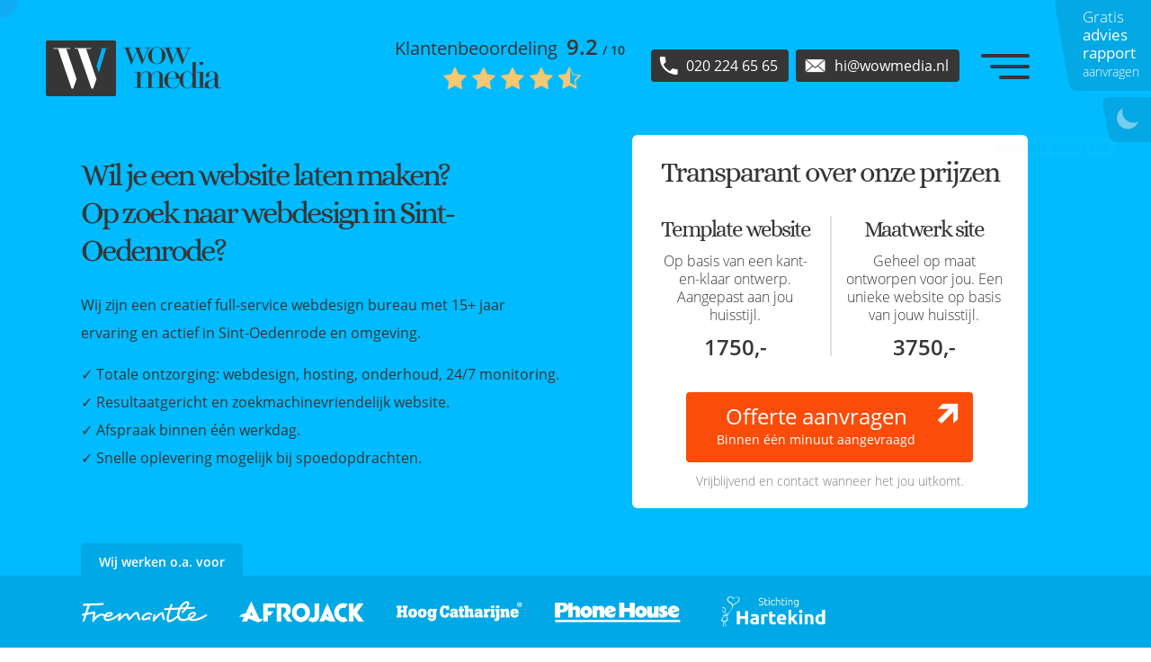

--- FILE ---
content_type: text/html; charset=UTF-8
request_url: https://wowmedia.nl/website-laten-maken/webdesign-sint-oedenrode
body_size: 9896
content:

<!doctype html>
<html lang="nl" class="webp">
<head>
    <meta charset="utf-8">
    <meta http-equiv="x-ua-compatible" content="ie=edge">
    <meta name="viewport" content="width=device-width, initial-scale=1.0">
    <base href="https://wowmedia.nl/">
    <title>Webdesign Sint-Oedenrode, website laten maken, 15+ jaar ervaring</title>
    <meta name="description" content="Op maat de perfecte website laten maken door een creatief full-service webdesign bureau actief in Sint-Oedenrode? Sint-Oedenrode webdesign, voor ieder budget">
    <meta name="theme-color" content="#00b1f5">
    <meta property="og:type" content="website">
    <meta property="og:title" content="Webdesign Sint-Oedenrode, website laten maken, 15+ jaar ervaring">
    <meta property="og:description" content="Op maat de perfecte website laten maken door een creatief full-service webdesign bureau actief in Sint-Oedenrode? Sint-Oedenrode webdesign, voor ieder budget">
    <meta property="og:image" content="https://wowmedia.nl/images/logo.png">
    <meta property="og:url" content="https://wowmedia.nl/website-laten-maken/webdesign-sint-oedenrode">
    <meta name="twitter:title" content="Webdesign Sint-Oedenrode, website laten maken, 15+ jaar ervaring">
    <meta name="twitter:description" content="Op maat de perfecte website laten maken door een creatief full-service webdesign bureau actief in Sint-Oedenrode? Sint-Oedenrode webdesign, voor ieder budget">
    <meta name="twitter:image" content="https://wowmedia.nl/images/logo.png">
    <meta name="twitter:url" content="https://wowmedia.nl/website-laten-maken/webdesign-sint-oedenrode">
    <link rel="apple-touch-icon" sizes="180x180" href="/apple-touch-icon.png">
    <link rel="icon" type="image/png" sizes="32x32" href="/favicon-32x32.png">
    <link rel="icon" type="image/png" sizes="16x16" href="/favicon-16x16.png">
    <link rel="manifest" href="/site.webmanifest">
    <link rel="canonical" href="https://wowmedia.nl/website-laten-maken/webdesign-sint-oedenrode">
    <meta name="msapplication-TileColor" content="#363636">
    <meta name="theme-color" content="#ffffff">

                <link rel="preload" href="/includes/fonts/alice-v12-latin-regular.woff2" as="font" crossorigin="anonymous">
            <link rel="preload" href="/includes/fonts/open-sans-v18-latin-300.woff2" as="font" crossorigin="anonymous">
            <link rel="preload" href="/includes/fonts/open-sans-v18-latin-600.woff2" as="font" crossorigin="anonymous">
            <link rel="preload" href="/includes/fonts/open-sans-v18-latin-regular.woff2" as="font" crossorigin="anonymous">
            <link href="/includes/css/website.min.css?time=1660725116" rel="preload" as="style">
    <link href="/includes/css/website.min.css?time=1660725116" rel="stylesheet">

            <script async src="https://www.googletagmanager.com/gtag/js?id=UA-3363432-15"></script>
        <script>
            window.dataLayer = window.dataLayer || [];
            function gtag(){dataLayer.push(arguments);}
            gtag('js', new Date());
            gtag('config', 'UA-3363432-15');
            gtag('config', 'AW-465516286');
        </script>
    
    <script type="application/ld+json">
        {
            "@context": "http://schema.org",
            "@type": "Organization",
            "name": "WOW media",
            "description": "WOW media is een creatief full-service webdesignbureau met 12+ jaar ervaring uit Amsterdam en actief in Nederland en buitenland.",
            "url": "https://wowmedia.nl",
            "logo": "https://wowmedia.nl/images/logo.png",
            "email": "hi@wowmedia.nl",
            "address": {
                "@type": "PostalAddress",
                "addressCountry": "NL",
                "postalCode": "1016BG",
                "streetAddress": "Herengracht 215-2"
            },
            "foundingDate": "2008-08-12",
            "sameAs" : [
                "hhttps://www.facebook.com/wowmediaNL",
                "https://twitter.com/wowmediaNL",
                "https://www.instagram.com/wowmediaNL/",
                "https://www.linkedin.com/company/wowmedia"
            ],
            "contactPoint" : [
                {
                    "@type" : "ContactPoint",
                    "contactType" : "Klantenservice",
                    "email": "support@wowmedia.nl",
                    "url": "https://wowmedia.nl"
                }
            ]
        }
    </script>

</head>
<body class="page-website-laten-maken has-banner static  homepage ">
<script> var themed = (typeof localStorage.theme != 'undefined' && localStorage.theme.length > 0) ? localStorage.theme : 'default'; document.body.classList.add(themed);</script>
<div class="website">

    <header class="header-wrapper">
        <div class="container-fluid">
            <div class="header">

                <div class="header-logo">
                    <a href="/" class="logo dynamic logo-set" aria-label="WOW media">
                        <div class="set icon"></div>
                        <div class="set wow"></div>
                        <div class="set media"></div>
                    </a>
                </div>

                
                    <div class="customer-rating">
                        <span>Klantenbeoordeling <b>9.2</b> <small>/ 10</small></span>
                        <div class="stars">
                            <div class="star"></div>
                            <div class="star"></div>
                            <div class="star"></div>
                            <div class="star"></div>
                            <div class="star half"></div>
                        </div>
                    </div>

                    <div class="menu-buttons">
                        <a href="tel:0202246565" class="button small grey icon-phone"><span>020 224 65 65</span></a>
                        <a href="mailto:hi@wowmedia.nl" class="button small grey icon-email"><span>hi@wowmedia.nl</span></a>
                    </div>
                
                <div class="hamburger" data-hamburger=".menu-wrapper">
                    <div></div>
                    <div></div>
                    <div></div>
                </div>

            </div>
        </div>
    </header>


    <div class="switch-dark-mode">
        <div class="icon"></div>
        <div class="label">
                    <span data-off="Donkere weergave" data-on="Originele weergave">
                        Donkere weergave
                    </span><em></em>
        </div>
    </div>


    <nav class="menu-wrapper">
        <div class="container">
            <div class="row">
                <div class="col-md-6">

                    <div class="menu-wrap">
                        <ul class="menu menu-1 cf"><li data-item="7" class="item item-parent item-7 item-expertise  "><a href="expertise" class="menu-item " target="_self"><span>Expertise</span></a></li><li data-item="8" class="item item-parent item-8 item-ons-werk  "><a href="ons-werk" class="menu-item " target="_self"><span>Ons werk</span></a></li><li data-item="9" class="item item-parent item-9 item-over-ons  "><a href="over-ons" class="menu-item " target="_self"><span>Over ons</span></a></li><li data-item="11" class="item item-parent item-11 item-vacatures  "><a href="vacatures" class="menu-item " target="_self"><span>Vacatures</span><i class="label-amount">2</i></a></li><li data-item="12" class="item item-parent item-12 item-blog  "><a href="blog" class="menu-item " target="_self"><span>Blog</span></a></li><li data-item="10" class="item item-parent item-10 item-contact  "><a href="contact" class="menu-item " target="_self"><span>Contact</span></a></li></ul>                    </div>

                </div>
                <div class="col-md-6">

                    <div class="menu-info">
                        <div class="article">

                                                            <strong class="title">Samenwerken</strong>
                                <p><a href="/webdesign-offerte-aanvragen" class="link more">Offerte aanvragen</a></p>
                            
                        </div>
                        <div class="article first">

                            <strong class="title">Zeg ons gedag</strong>
                            <p>
                                                                    <a href="tel:0202246565" class="link">
                                        020 224 65 65                                    </a>
                                                                                                    <a href="mailto:hi@wowmedia.nl" class="link">
                                        hi@wowmedia.nl                                    </a>
                                                            </p>

                        </div>
                    </div>

                </div>
            </div>
        </div>
    </nav>


            <div class="background-wrapper">
            <div class="container">
                <div class="background-content">
                    <div class="background-article">

                        

                            <div class="article-wrap" data-animate="100,100">
                                <div class="row">
                                    <div class="col-lg-6">

                                        <article class="main article">
                                            <h1>Wil je een website laten maken?<br />
Op zoek naar webdesign in Sint-Oedenrode?</h1>

<p>Wij zijn een creatief full-service webdesign bureau met 15+ jaar ervaring en actief in Sint-Oedenrode en omgeving.</p>

<p>✓ Totale ontzorging: webdesign, hosting, onderhoud, 24/7 monitoring.<br />
✓ Resultaatgericht en zoekmachinevriendelijk website.<br />
✓ Afspraak binnen &eacute;&eacute;n werkdag.<br />
✓ Snelle oplevering mogelijk bij spoedopdrachten.</p>
                                        </article>

                                    </div>
                                    <div class="col-lg-6">

                                        <div class="background-segment">
                                            <h2>Transparant over onze prijzen</h2>
                                            <div class="row">
                                                                                                    <div class="col-sm-6">
                                                        <div class="segment-item">
                                                            <article><h3>Template website</h3>

<p>Op basis van een kant-en-klaar ontwerp. Aangepast aan jou huisstijl.</p>
</article>
                                                            <div class="meta">1750,-</div>
                                                        </div>
                                                    </div>
                                                                                                    <div class="col-sm-6">
                                                        <div class="segment-item">
                                                            <article><h3>Maatwerk site</h3>

<p>Geheel op maat ontworpen voor jou. Een unieke website op basis van jouw huisstijl.</p>
</article>
                                                            <div class="meta">3750,-</div>
                                                        </div>
                                                    </div>
                                                                                            </div>
                                            <div class="article-more">
                                                                                                    <span data-scroll-to=".art-53" class="main button secondary large more">
                                                        Offerte aanvragen
                                                        <small>Binnen één minuut aangevraagd</small>
                                                    </span>
                                                                                                <small>Vrijblijvend en contact wanneer het jou uitkomt.</small>
                                            </div>
                                        </div>

                                    </div>
                                </div>
                            </div>


                                            </div>

                </div>
            </div>


                            <div class="partners-container container">
                    <div class="partners-wrap direct" data-animate="0,0">
                        <small>Wij werken o.a. voor</small>
                                                    <div class="partner-item fremantle"></div>
                                                    <div class="partner-item afrojack"></div>
                                                    <div class="partner-item hoog-catharijne"></div>
                                                    <div class="partner-item phone-house"></div>
                                                    <div class="partner-item stichting-hartekind"></div>
                                            </div>
                </div>
            
        </div>
    
    <main class="main-wrapper">
        

<div class="wrapper wrap-contact no-top">
    <div class="container">

                    <div class="article-wrap top">
                <div class="article bottom center">
                    <h2>Onze responsive websites werken op alle schermformaten, zijn voorzien van een gebruiksvriendelijk CMS en staan hoog in Google. Uniek op maat ontworpen of een kant-en-klaar ontwerp: voor ieder budget een website. Wij zijn hét webdesign bureau in Sint-Oedenrode en omgeving.</h2>
                </div>
            </div>
        

        <div class="row">
            <div class="col-lg-7">

                <div class="contact-wrap" data-animate="0,0">
                    <div class="contact-inner list-count list-white">
                                                    <div class="article-wrap ignore">
                                <div class="article has-more">
                                    <h2>Onze 5 beloftes voor je nieuwe&nbsp;website</h2>

<ol>
	<li>
	<h3>100% tevredenheidsgarantie</h3>

	<p>Niet goed = geld terug, wij gaan door tot je tevreden bent.</p>
	</li>
	<li>
	<h3>Responsive website voor alle schermformaten</h3>

	<p>Geoptimaliseerd voor smartphones, tablets en desktops.</p>
	</li>
	<li>
	<h3>Hoge&nbsp;vindbaarheid in zoekmachines</h3>

	<p>Onze websites zijn zoekmachine vriendelijk.</p>
	</li>
	<li>
	<h3>Beheer je website&nbsp;met ons CMS</h3>

	<p>Alle content makkelijk door jou te beheren&nbsp;met ons CMS.</p>
	</li>
	<li>
	<h3>Hulp wanneer je dat nodig hebt</h3>

	<p>Geen kennis van websites? Wij helpen je graag.</p>
	</li>
</ol>
                                </div>
                            </div>
                        
                    </div>
                </div>

            </div>
            <div class="col-lg-5">

                                    <div class="article-wrap ignore art-0" data-spy-item="0">
                                                    <div class="article">
                                <p>Wij zijn een webdesign bureau uit Amsterdam en actief in Sint-Oedenrode en omgeving.&nbsp;Sinds onze oprichting in 2008, leveren wij een breed scala aan diensten. Van <a href="/webdesign">het bouwen van je website</a> tot het bewaken van je <a href="/huisstijl">huisstijl</a>, beheren van je <a href="/domeinnaam-registratie">domeinnamen</a> en natuurlijk het <a href="/webhosting">hosten van je website</a> en <a href="/webapplicatie">webapplicaties</a>. In de loop der tijd zijn onze diensten met de tijd meegegaan maar wat er altijd hetzelfde is gebleven is dat wij voor al onze klanten altijd klaar staan. Gecombineerd met onze sterke punten zoals creativiteit, snelheid en service, maken wij niet alleen je website maar zijn je internetparter waar je op kan bouwen.&nbsp;Met de expertise die wij&nbsp;hebben opgebouwd,&nbsp;kunnen wij al je wensen waarmaken.</p>
                            </div>
                                            </div>
                
            </div>
        </div>

    </div>
</div>


<div class="wrapper wrap-services-detail zero">
    <div class="container">

        <div class="row">
            <div class="col-12 list-count">

                                                        <div class="article-wrap ignore art-52" data-spy-item="1">
                        <div class="main article subbed center">
                            <h2>Ons werk</h2>

<p>Van starters tot gevestigde bedrijven met 1200+ medewerkers, wij hebben opdrachtgevers in Sint-Oedenrode en omgeving. Wij zijn al meer dan 15&nbsp;jaar een betrouwbare webdesign bureau in Sint-Oedenrode voor&nbsp;vele bedrijven.<br />
&nbsp;</p>
                        </div>

                                                                                <div class="grid-wrapper">

        <div class="featured-wrap static full-height clearfix">
            <div class="grid-cols minimal">
                
                    <div class="grid-item cat-website visible large left" data-grid-tag="website">

                            <div data-modal-open="27" class="grid-fill featured-item featured-customer">
                                                                    <div class="image centered background contain " style="background-image:url(https://wowmedia.nl/files/uploads/original/20201208_155714_fremantle-cover.webp);">

                                        
                                    </div>
                                                            </div>


                        


                    </div>
                
                    <div class="grid-item cat-website visible " data-grid-tag="website">

                            <div data-modal-open="169" class="grid-fill featured-item featured-customer">
                                                                    <div class="image centered background contain " style="background-image:url(https://wowmedia.nl/files/uploads/original/20201208_034737_hartekind-logo.webp);">

                                        
                                    </div>
                                                            </div>


                        


                    </div>
                
                    <div class="grid-item cat-website visible " data-grid-tag="website">

                            <div data-modal-open="153" class="grid-fill featured-item featured-customer">
                                                                    <div class="image centered background contain " style="background-image:url(https://wowmedia.nl/files/uploads/original/20201207_191452_carspa-cover.webp);">

                                        
                                    </div>
                                                            </div>


                        


                    </div>
                
                    <div class="grid-item cat-website visible " data-grid-tag="website">

                            <div data-modal-open="159" class="grid-fill featured-item featured-customer">
                                                                    <div class="image centered background contain " style="background-image:url(https://wowmedia.nl/files/uploads/original/20201208_155818_mrporter-cover.webp);">

                                        
                                    </div>
                                                            </div>


                        


                    </div>
                
                    <div class="grid-item cat-website visible  hidden-sm" data-grid-tag="website">

                            <div data-modal-open="178" class="grid-fill featured-item featured-customer">
                                                                    <div class="image centered background contain " style="background-image:url(https://wowmedia.nl/files/uploads/original/20201208_155757_jimmywoo-cover.webp);">

                                        
                                    </div>
                                                            </div>


                        


                    </div>
                            </div>


        </div>
    </div>


<div class="grid-modal-wrap">
    
            <div class="modal-box large" data-modal-box="27">
                <div class="close-element" data-modal-close="27"></div>
                <div class="modal-container">

                    <div class="article-wrap with-button">
                        <article class="main article center">
                            <h2>Fremantle</h2>

<p>Fremantle&nbsp;&eacute;&eacute;n van &#39;s werelds grootste televisieproducenten. Per jaar cre&euml;ert, ontwikkelt, produceert en distribueert Fremantle ruim 12.000 uur aan programma&#39;s, en meer dan 70 formats in meer dan 30 landen. Er worden wereldwijd meer dan 400 door Fremantle ontwikkelde en geproduceerde programma&#39;s uitgezonden. Ook is Fremantle een wereldleider in digital en branded entertainment, met meer dan 370 miljoen abonnees op 1500 socialmediakanalen en meer dan 100 miljard views op alle platformen.</p>
                        </article>
                                                    <a href="https://www.fremantle.nl/" class="main large more button">Website bekijken</a>
                                            </div>

                                            <div class="wrapper zero wrap-services-part">
                            <div class="row grid-images zero">
                                                                    <div class="col-6 col-md-4">
                                        <div class="grid-image slogan">
                                            <p>Fremantle één van 's werelds grootste televisieproducenten.</p>
                                        </div>
                                    </div>
                                
                                                                    <div class="col-6 col-md-4">
                                        <div class="grid-image image centered  background " style="background-image:url(https://wowmedia.nl/files/uploads/original/20201207_160503_fremantle-1.webp);">
                                                                                   </div>
                                    </div>
                                
                                                                    <div class="col-12 col-md-4">
                                                                                    <div class="grid-image image centered background  half" style="background-image:url(https://wowmedia.nl/files/uploads/original/20201207_174425_fremantle-2.webp);">

                                                
                                            </div>
                                                                                                                            <div class="grid-image image centered background  half" style="background-image:url(https://wowmedia.nl/files/uploads/original/20201207_161458_fremantle-3.webp);">

                                                
                                            </div>
                                                                            </div>
                                
                            </div>

                            
                                                                <div class="article-wrap">
                                    <article class="main article center">
                                        <h2>Wat hebben wij gedaan?</h2>

<p>Voordat wij begonnen met ontwerpen, hebben wij een doelgroep analyse gemaakt, vervolgens hebben wij een geheel <a href="/webdesign">nieuwe website ontworpen</a> en&nbsp;gebouwd die past bij de doelgroep van Fremantle. De website is responsive en heeft een video achtergrond waar de nieuwste producties worden getoond. Regelmatig worden er nieuwsberichten geplaatst en wordt de website flink gedeeld via bekende media platformen. De website wordt <a href="/webhosting">gehost</a> op een van onze krachtige servers om de bezoekersaantallen te kunnen bijbenen.&nbsp;</p>
                                    </article>
                                </div>
                                                                                                                                                                                                                                

                            

                        </div>
                                            <div class="wrapper zero wrap-services-part">
                            <div class="row grid-images zero">
                                
                                                                    <div class="col-12 col-md-12">
                                        <div class="grid-image image centered large background " style="background-image:url(https://wowmedia.nl/files/uploads/original/20201207_164346_fremantle-mokup.webp);">
                                                                                   </div>
                                    </div>
                                
                                
                            </div>

                            

                        </div>
                    
                </div>
            </div>


        


    
            <div class="modal-box large" data-modal-box="169">
                <div class="close-element" data-modal-close="169"></div>
                <div class="modal-container">

                    <div class="article-wrap with-button">
                        <article class="main article center">
                            <h2>Stichting&nbsp;Hartekind</h2>

<p>Stichting Hartekind is het enige goede doel in Nederland die zich uitsluitend inzet voor wetenschappelijk onderzoek naar aangeboren hartafwijkingen bij kinderen. Haar doelstellingen zijn betere overlevingskansen voor hartekinderen en het verbeteren van de dagelijkse kwaliteit van leven. Dit doen ze door het stimuleren en financieren van relevant wetenschappelijk onderzoek en het ondersteunen van projecten en initiatieven. Ook wilt zij dat het grote publiek bekend wordt met de impact van aangeboren hartafwijkingen bij kinderen.</p>
                        </article>
                                                    <a href="https://www.hartekind.nl" class="main large more button">Website bekijken</a>
                                            </div>

                                            <div class="wrapper zero wrap-services-part">
                            <div class="row grid-images zero">
                                                                    <div class="col-6 col-md-4">
                                        <div class="grid-image slogan">
                                            <p>Kind zijn, HART nodig!</p>
                                        </div>
                                    </div>
                                
                                                                    <div class="col-6 col-md-4">
                                        <div class="grid-image image centered  background " style="background-image:url(https://wowmedia.nl/files/uploads/original/20201208_031551_hartekind-1.webp);">
                                                                                   </div>
                                    </div>
                                
                                                                    <div class="col-12 col-md-4">
                                                                                    <div class="grid-image image centered background  half" style="background-image:url(https://wowmedia.nl/files/uploads/original/20201208_034802_hartekind-3.webp);">

                                                
                                            </div>
                                                                                                                            <div class="grid-image image centered background  half" style="background-image:url(https://wowmedia.nl/files/uploads/original/20201208_032307_hartekind-2.webp);">

                                                
                                            </div>
                                                                            </div>
                                
                            </div>

                            
                                                                <div class="article-wrap">
                                    <article class="main article center">
                                        <h2>Wat hebben wij gedaan?</h2>

<p>Voor Stichting Harteking hebben wij&nbsp;een geheel nieuwe website ontwikkeld en een nieuw betaalplatform. Hierdoor heeft de stichting minder kosten op de lange termijn en kan er meer geld naar onderzoek. Ook kan de stichting d.m.v. het nieuwe content management systeem van ons eenvoudig de website beheren, statistieken inzien en marketing acties opzetten. Zowel de website als het donatieplatform is gekoppeld aan ons nieuwe CMS.</p>
                                    </article>
                                </div>
                                                                                                                                                                                                                                

                            

                        </div>
                                            <div class="wrapper zero wrap-services-part">
                            <div class="row grid-images zero">
                                
                                                                    <div class="col-12 col-md-12">
                                        <div class="grid-image image centered lrge background " style="background-image:url(https://wowmedia.nl/files/uploads/original/20201208_032641_hartekind-mockup.webp);">
                                                                                   </div>
                                    </div>
                                
                                
                            </div>

                            

                        </div>
                    
                </div>
            </div>


        


    
            <div class="modal-box large" data-modal-box="153">
                <div class="close-element" data-modal-close="153"></div>
                <div class="modal-container">

                    <div class="article-wrap with-button">
                        <article class="main article center">
                            <h2>The Car Spa</h2>

<p>Een&nbsp;aangewezen locatie voor alles wat in verband staat met het schoonmaken en onderhouden van een auto en alle toebehoren voor een auto. Bij The Car Spa kan men terecht voor een autowassing in een&nbsp;carwash welke is voorzien van de nieuwste technologie en kan men&nbsp;terecht voor een interieurbehandeling, zowel op afspraak als zonder afspraak.</p>
                        </article>
                                                    <a href="https://www.thecarspa.nl" class="main large more button">Website bekijken</a>
                                            </div>

                                            <div class="wrapper zero wrap-services-part">
                            <div class="row grid-images zero">
                                                                    <div class="col-6 col-md-4">
                                        <div class="grid-image slogan">
                                            <p>De leukste autowasstraat van Amersfoort en omgeving</p>
                                        </div>
                                    </div>
                                
                                                                    <div class="col-6 col-md-4">
                                        <div class="grid-image image centered  background " style="background-image:url(https://wowmedia.nl/files/uploads/original/20201207_191203_carspa-1.webp);">
                                                                                   </div>
                                    </div>
                                
                                                                    <div class="col-12 col-md-4">
                                                                                    <div class="grid-image image centered background  half" style="background-image:url(https://wowmedia.nl/files/uploads/original/20201207_190951_carspa-2.webp);">

                                                
                                            </div>
                                                                                                                            <div class="grid-image image centered background  half" style="background-image:url(https://wowmedia.nl/files/uploads/original/20201207_193330_carspa-4.webp);">

                                                
                                            </div>
                                                                            </div>
                                
                            </div>

                            
                                                                <div class="article-wrap">
                                    <article class="main article center">
                                        <h2>Wat hebben wij gedaan?</h2>

<p>Sinds de oprichting van The Car Spa staan wij ze bij met de automatisering van hun webapplicatie, website, online afspraken,&nbsp;betalingen en kassasysteem. Waar mogelijk hebben wij hun&nbsp;bedrijfsprocessen geautomatiseerd.&nbsp;Dit allemaal dankzij een op maat gemaakt systeem, die volledig is ge&iuml;ntegreerd&nbsp;met de meeste bedrijfsprocessen en steeds is uitgebreid met nieuwe idee&euml;n. Met een SLA overeenkomst, kunnen zij elke dag zorgeloos werken. Klanten kunnen online een afspraak maken, waspas aanvragen, waspas opwaarderen, spaarpunten en transacties bekijken. De&nbsp;medewerkers&nbsp;op locatie hebben er geen omkijken naar en kunnen de gemaakte&nbsp;afspraken bekijken en de PIN &amp; cash betalingen beheren via het kassasysteem. Verder zijn er talloze functionaliteiten geprogrammeerd om de werkzaamheden aangenamer te maken.</p>

<p>Verder hebben wij de website en <a href="/huisstijl">huisstijl</a> ontwikkeld.</p>
                                    </article>
                                </div>
                                                                                                                                                                                                                                

                            

                        </div>
                                            <div class="wrapper zero wrap-services-part">
                            <div class="row grid-images zero">
                                
                                                                    <div class="col-12 col-md-12">
                                        <div class="grid-image image centered large background " style="background-image:url(https://wowmedia.nl/files/uploads/original/20201207_200018_carspa-mockup.webp);">
                                                                                   </div>
                                    </div>
                                
                                
                            </div>

                            

                        </div>
                    
                </div>
            </div>


        


    
            <div class="modal-box large" data-modal-box="159">
                <div class="close-element" data-modal-close="159"></div>
                <div class="modal-container">

                    <div class="article-wrap with-button">
                        <article class="main article center">
                            <h2>Mr. Porter Steakhouse</h2>

<p>Overdag een metgezel, &#39;s nachts een jager. Een heer, een genadeloze minnaar. Een jetsetter en een local. Het is deze dualiteit, deze voortdurende strijd van extremen die Mr. Porter is. Kosmopolitisch en toch vertrouwd. Extravagant maar toch bescheiden. Mr. Porter&nbsp;verkent onbevreesd de grenzen tussen diner en zondaar.</p>
                        </article>
                                                    <a href="https://www.mrportersteakhouse.com" class="main large more button">Website bekijken</a>
                                            </div>

                                            <div class="wrapper zero wrap-services-part">
                            <div class="row grid-images zero">
                                                                    <div class="col-6 col-md-4">
                                        <div class="grid-image slogan">
                                            <p>Beste steakhouse van Amsterdam en Barcelona!</p>
                                        </div>
                                    </div>
                                
                                                                    <div class="col-6 col-md-4">
                                        <div class="grid-image image centered  background " style="background-image:url(https://wowmedia.nl/files/uploads/original/20201207_201204_mrporter-2.webp);">
                                                                                   </div>
                                    </div>
                                
                                                                    <div class="col-12 col-md-4">
                                                                                    <div class="grid-image image centered background  half" style="background-image:url(https://wowmedia.nl/files/uploads/original/20201207_201204_mrporter-3.webp);">

                                                
                                            </div>
                                                                                                                            <div class="grid-image image centered background  half" style="background-image:url(https://wowmedia.nl/files/uploads/original/20201207_201204_mrporter-4.webp);">

                                                
                                            </div>
                                                                            </div>
                                
                            </div>

                            
                                                                <div class="article-wrap">
                                    <article class="main article center">
                                        <h2>Wat hebben wij gedaan?</h2>

<p>De beste steakhouse van Amsterdam en Barcelona. Mr. Porter is&nbsp;onderdeel van The Entourage Group, bekend van &#39;s werelds beste horeca concepten zoals: Duchess, Momo, Butcher, Izakaya. Wij maken alle nieuwe websites voor The Entourage Group en brengen alle bestaande websites naar een hoger niveau.</p>
                                    </article>
                                </div>
                                                                                                                                                                                                                                

                            

                        </div>
                                            <div class="wrapper zero wrap-services-part">
                            <div class="row grid-images zero">
                                
                                                                    <div class="col-12 col-md-12">
                                        <div class="grid-image image centered large background " style="background-image:url(https://wowmedia.nl/files/uploads/original/20201207_201515_mrporter-mockup.webp);">
                                                                                   </div>
                                    </div>
                                
                                
                            </div>

                            

                        </div>
                    
                </div>
            </div>


        


    
            <div class="modal-box large" data-modal-box="178">
                <div class="close-element" data-modal-close="178"></div>
                <div class="modal-container">

                    <div class="article-wrap with-button">
                        <article class="main article center">
                            <h2>Jimmy Woo</h2>

<p>Opende haar deuren in december 2003. Al snel verwierf deze luxe nachtclub wereldwijde bekendheid vanwege het strikte deurbeleid en de vele gevierde gasten. De club staat ook bekend om zijn interieur en geluidssysteem: Jimmy Woo won de &lsquo;Dutch Design&rsquo; prijs en werd ge&euml;erd voor &lsquo;beste clubgeluid van Nederland&rsquo;.</p>
                        </article>
                                                    <a href="https://www.jimmywoo.com" class="main large more button">Website bekijken</a>
                                            </div>

                                            <div class="wrapper zero wrap-services-part">
                            <div class="row grid-images zero">
                                                                    <div class="col-6 col-md-4">
                                        <div class="grid-image slogan">
                                            <p>De legendarische Jimmy Woo</p>
                                        </div>
                                    </div>
                                
                                                                    <div class="col-6 col-md-4">
                                        <div class="grid-image image centered  background " style="background-image:url(https://wowmedia.nl/files/uploads/original/20201208_040220_jimmywoo-1.webp);">
                                                                                   </div>
                                    </div>
                                
                                                                    <div class="col-12 col-md-4">
                                                                                    <div class="grid-image image centered background  half" style="background-image:url(https://wowmedia.nl/files/uploads/original/20201208_040434_jimmywoo-2.webp);">

                                                
                                            </div>
                                                                                                                            <div class="grid-image image centered background  half" style="background-image:url(https://wowmedia.nl/files/uploads/original/20201208_040220_jimmywoo-3.webp);">

                                                
                                            </div>
                                                                            </div>
                                
                            </div>

                            
                                                                <div class="article-wrap">
                                    <article class="main article center">
                                        <h2>Wat hebben wij gedaan?</h2>

<p>De legendarische Jimmy Woo is een waar icoon in Amsterdam. De nachtclub is al 15 jaar DE hotspot in het centrum van Amsterdam. We hebben al verschillende websites gebouwd voor deze fantastische nachtclub, deze nieuwe website past goed bij het mysterieuze karakter van de club.&nbsp;</p>
                                    </article>
                                </div>
                                                                                                                                                                                                                                

                            

                        </div>
                                            <div class="wrapper zero wrap-services-part">
                            <div class="row grid-images zero">
                                
                                                                    <div class="col-12 col-md-12">
                                        <div class="grid-image image centered large background " style="background-image:url(https://wowmedia.nl/files/uploads/original/20201208_041148_jimmywoo-mockup.webp);">
                                                                                   </div>
                                    </div>
                                
                                
                            </div>

                            

                        </div>
                    
                </div>
            </div>


        


    </div>
                                                                                                                                                                    </div>

                                                        <div class="article-wrap ignore art-51" data-spy-item="2">
                        <div class="main article center">
                            <h2>Effici&euml;nte en simpele werkwijze</h2>

<p>Transparantie over onze werkwijze vinden wij belangrijk, je website staat na 4 simpele stappen online.</p>
                        </div>

                                                                                                                                                                            <div class="packages-wrap packages-steps">
    <div class="row">
                    <div class="col-6 col-xl-3">
                <div class="package-item">
                    <div class="title"><h3>Briefing</h3></div>
                    <div class="package-icon">
                        <div class="image inside centered background " style="background-image:url(https://wowmedia.nl/files/uploads/original/20201122_201302_webdesign-kennismaken.svg);">
                            
                            
                        </div>
                    </div>
                    <div class="article"><p>We bespreken je opdracht; zoom, telefonisch, bij jouw op locatie, bij ons op kantoor. Waar het jou goed uit komt!</p>
</div>
                </div>
            </div>
                    <div class="col-6 col-xl-3">
                <div class="package-item">
                    <div class="title"><h3>Ontwerpen</h3></div>
                    <div class="package-icon">
                        <div class="image inside centered background " style="background-image:url(https://wowmedia.nl/files/uploads/original/20201122_201208_webdesign-ontwerpen.svg);">
                            
                            
                        </div>
                    </div>
                    <div class="article"><p>Na een akkoord starten&nbsp;wij direct met ontwerpen. De concepten bespreken wij samen om tot de gewenste resultaat te komen.</p>
</div>
                </div>
            </div>
                    <div class="col-6 col-xl-3">
                <div class="package-item">
                    <div class="title"><h3>Ontwikkelen</h3></div>
                    <div class="package-icon">
                        <div class="image inside centered background " style="background-image:url(https://wowmedia.nl/files/uploads/original/20201122_201307_webdesign-ontwikkelen.svg);">
                            
                            
                        </div>
                    </div>
                    <div class="article"><p>Waneer de ontwerpen goedgekeurd zijn, starten wij met de ontwikkeling&nbsp;en ontvang je een test link om mee te kijken.</p>
</div>
                </div>
            </div>
                    <div class="col-6 col-xl-3">
                <div class="package-item">
                    <div class="title"><h3>Online</h3></div>
                    <div class="package-icon">
                        <div class="image inside centered background " style="background-image:url(https://wowmedia.nl/files/uploads/original/20201122_201006_webdesign-online.svg);">
                            
                            
                        </div>
                    </div>
                    <div class="article"><p>Je website staat online, maar geen tijd voor onderhoud? Geen probleem! Wij doen dat graag voor je met &eacute;&eacute;n van onze onderhoudspakketten.</p>
</div>
                </div>
            </div>
            </div>
</div>
                                                                    </div>

                                                        <div class="article-wrap ignore art-53" data-spy-item="3">
                        <div class="main article center">
                            <h2>Offerte aanvragen</h2>

<p>Wil je een website laten maken? We maken graag&nbsp;kennis met jou en stellen ons graag voor. Vul hieronder je gegevens in en wij nemen contact met je. Geheel vrijblijvend. Voor webdesign in&nbsp;Sint-Oedenrode ben je bij ons in goede handen.</p>
                        </div>

                                                                                                                                                                                            </div>

                

            </div>
        </div>

    </div>
</div>




<div class="wrapper wrap-services-detail no-top">
    <div class="container">

        <div class="row">
            <div class="col-lg-8 order-lg-2">

                <div class="form-wrap form-holders form-cols regexs">
                    <form class="form form-6 form-ready" method="post" action="/website-laten-maken/webdesign-sint-oedenrode#landing-offerte-aanvragen" enctype="multipart/form-data"><div class="anchor" id="landing-offerte-aanvragen"></div><input name="form" value="form-6" type="hidden"/><div class="fields"><div class="field field-33 radio"><div class="field-inner"><span class="error">Interesse is niet geselecteerd</span><label class="label">Ik heb interesse in <em>*</em></label><div class="set"><div class="set-item"><label class="radio"><input  name="ik-heb-interesse-in" value="template-website" type="radio"/><span>Template website</span></label></div><div class="set-item"><label class="radio"><input  name="ik-heb-interesse-in" value="maatwerk-website" type="radio"/><span>Maatwerk website</span></label></div><div class="set-item"><label class="radio"><input  name="ik-heb-interesse-in" value="overige-diensten" type="radio"/><span>Overige diensten</span></label></div></div></div></div><div class="field field-28 text"><div class="field-inner"><span class="error">Geen naam ingevuld.</span><label for="naam" class="label">Naam <em>*</em></label><input id="naam" name="naam"  data-regex="/^.{2,}$/"  type="text" value=""/></div></div><div class="field field-30 email"><div class="field-inner"><span class="error">Geen geldig e-mailadres.</span><label for="e-mailadres" class="label">E-mailadres <em>*</em></label><input id="e-mailadres" name="e-mailadres"  data-regex="/^[_a-z0-9-]+(\.[_a-z0-9-]+)*@[a-z0-9-]+(\.[a-z0-9-]+)*(\.[a-z]{2,})$/i"  type="email" value=""/></div></div><div class="field field-29 text"><div class="field-inner"><span class="error">Geen geldig telefoonnummer.</span><label for="telefoonnummer" class="label">Telefoonnummer <em>*</em></label><input id="telefoonnummer" name="telefoonnummer"  data-regex="/^((\+|00(\s|\s?\-\s?)?)31(\s|\s?\-\s?)?(\(0\)[\-\s]?)?|0)[1-9]((\s|\s?\-\s?)?[0-9])((\s|\s?-\s?)?[0-9])((\s|\s?-\s?)?[0-9])\s?[0-9]\s?[0-9]\s?[0-9]\s?[0-9]\s?[0-9]$/m"  type="text" value=""/></div></div><div class="field field-32 appointment"><div class="field-inner"><span class="error">Geen afspraakdatum geselecteerd.</span><label class="label">Wij bellen je graag op om ons voor te stellen, kies hieronder een tijdstip wanneer het jou uitkomt <em>*</em></label><div class="appointment-field"><input type="hidden" name="appointment_date" value=""/><input type="hidden" name="appointment_time" value=""/><div class="select-buttons select-date"><div class="row minimal"><div class="col-4"><div class="item selected " data-appointment="date" data-value="2026-01-19"><strong>Maandag</strong><small>19 Januari </small></div></div><div class="col-4"><div class="item  " data-appointment="date" data-value="2026-01-20"><strong>Dinsdag</strong><small>20 Januari </small></div></div><div class="col-4"><div class="item  " data-appointment="date" data-value="2026-01-21"><strong>Woensdag</strong><small>21 Januari </small></div></div></div></div><div class="select-buttons select-time"><div class="row minimal"><div class="col-4"><div class="item   passed" data-appointment="time" data-value="09:00"><span>09:00 - 10:00</span></div></div><div class="col-4"><div class="item   passed" data-appointment="time" data-value="10:00"><span>10:00 - 11:00</span></div></div><div class="col-4"><div class="item   passed" data-appointment="time" data-value="11:00"><span>11:00 - 12:00</span></div></div><div class="col-4"><div class="item   passed" data-appointment="time" data-value="12:00"><span>12:00 - 13:00</span></div></div><div class="col-4"><div class="item   passed" data-appointment="time" data-value="13:00"><span>13:00 - 14:00</span></div></div><div class="col-4"><div class="item   passed" data-appointment="time" data-value="14:00"><span>14:00 - 15:00</span></div></div><div class="col-4"><div class="item   passed" data-appointment="time" data-value="15:00"><span>15:00 - 16:00</span></div></div><div class="col-4"><div class="item   passed" data-appointment="time" data-value="16:00"><span>16:00 - 17:00</span></div></div><div class="col-4"><div class="item   passed" data-appointment="time" data-value="17:00"><span>17:00 - 18:00</span></div></div><div class="col-4"><div class="item   passed" data-appointment="time" data-value="18:00"><span>18:00 - 19:00</span></div></div><div class="col-4"><div class="item   passed" data-appointment="time" data-value="19:00"><span>19:00 - 20:00</span></div></div><div class="col-4"><div class="item   passed" data-appointment="time" data-value="20:00"><span>20:00 - 21:00</span></div></div></div></div></div></div></div></div><div class="actions"><button type="submit" class="main large more button secondary">Neem contact met mij op</button></div></form>                </div>

            </div>
            <div class="col-lg-4 order-lg-1">

                <div class="contact-wrap top" data-animate="0,0">
                    <div class="contact-inner half">

                        <div class="stats-wrap" data-animate="500,2000">
                            <div class="article-wrap">
                                <div class="main article">
                                    <h2>Factsheet</h2>
                                </div>
                            </div>
                            <div class="row">
                                                                    <div class="col-sm-6 col-lg-12">
                                        <div class="stats-item subtle">
                                            <div class="label">sinds</div>
                                            <div class="value">
                                                <span>2008</span>
                                            </div>
                                        </div>
                                    </div>
                                                                                                    <div class="col-sm-6 col-lg-12">
                                        <div class="stats-item subtle">
                                            <div class="label">websites</div>
                                            <div class="value plus">
                                                <span>500</span>
                                            </div>
                                        </div>
                                    </div>
                                                                                                    <div class="col-sm-6 col-lg-12">
                                        <div class="stats-item subtle">
                                            <div class="label">domeinnamen</div>
                                            <div class="value plus">
                                                <span>1.500</span>
                                            </div>
                                        </div>
                                    </div>
                                                                                                    <div class="col-sm-6 col-lg-12">
                                        <div class="stats-item subtle">
                                            <div class="label">bezoekers p/m</div>
                                            <div class="value plus">
                                                <span>2.000.000</span>
                                            </div>
                                        </div>
                                    </div>
                                                            </div>
                        </div>

                    </div>
                </div>

            </div>
        </div>


        <div class="services-wrap double top" data-animate="0,0">
            <div class="services-menu menu-wrap auto icons">
                <h2 class="text-center">Dit is wat wij doen</h2>
                <ul class="menu menu-3 cf"><li data-item="19" class="item item-parent item-19 item-webdesign  "><a href="webdesign" class="menu-item " target="_self"><span>Webdesign</span></a></li><li data-item="20" class="item item-parent item-20 item-webapplicatie  "><a href="webapplicatie" class="menu-item " target="_self"><span>Webapplicatie</span></a></li><li data-item="18" class="item item-parent item-18 item-domeinnaam-registratie  "><a href="domeinnaam-registratie" class="menu-item " target="_self"><span>Domeinnaam registratie</span></a></li><li data-item="43" class="item item-parent item-43 item-webhosting  "><a href="webhosting" class="menu-item " target="_self"><span>Webhosting</span></a></li><li data-item="48" class="item item-parent item-48 item-social-media-marketing  "><a href="social-media-marketing" class="menu-item " target="_self"><span>Social media marketing</span></a></li><li data-item="17" class="item item-parent item-17 item-zoekmachine-optimalisatie  "><a href="zoekmachine-optimalisatie" class="menu-item " target="_self"><span>Zoekmachine optimalisatie</span></a></li><li data-item="46" class="item item-parent item-46 item-mobiele-website  "><a href="mobiele-website" class="menu-item " target="_self"><span>Mobiele website</span></a></li><li data-item="45" class="item item-parent item-45 item-internet-marketing  "><a href="internet-marketing" class="menu-item " target="_self"><span>Internet marketing</span></a></li><li data-item="47" class="item item-parent item-47 item-app-ontwikkeling  "><a href="mobiele-app-ontwikkeling" class="menu-item " target="_self"><span>App ontwikkeling</span></a></li><li data-item="49" class="item item-parent item-49 item-huisstijl  "><a href="huisstijl" class="menu-item " target="_self"><span>Huisstijl</span></a></li></ul>            </div>
        </div>

    </div>
</div>


    </main>

    
    
    <footer class="footer-wrapper">
        <div class="container">
            <div class="row">
                <div class="col-md-7">

                    <div class="row">
                        <div class="col-3 col-md-4 col-lg-5">

                            <div class="footer-logo">
                                <a href="/" class="logo dynamic hover" aria-label="WOW media">
                                    <div class="set icon"></div>
                                    <div class="set wow"></div>
                                    <div class="set media"></div>
                                </a>
                            </div>

                        </div>
                        <div class="col-9 col-md-8 col-lg-7">

                            <div class="article-wrap">
                                <article class="article">
                                    <h3>Zeg ons gedag</h3>
                                    <p>
                                                                                    <a href="tel:0202246565" class="link">
                                                020 224 65 65                                            </a>
                                                                                                                            <a href="mailto:hi@wowmedia.nl" class="link">
                                                hi@wowmedia.nl                                            </a>
                                                                            </p>

                                    <div class="socialmedia dynamic"><ul><li class="item facebook"><a href="https://www.facebook.com/wowmediaNL" target="_blank" rel="noreferrer" aria-label="Facebook"></a></li><li class="item twitter"><a href="https://twitter.com/wowmediaNL" target="_blank" rel="noreferrer" aria-label="Twitter"></a></li><li class="item instagram"><a href="https://www.instagram.com/wowmediaNL/" target="_blank" rel="noreferrer" aria-label="Instagram"></a></li><li class="item linkedin"><a href="https://www.linkedin.com/company/wowmedia" target="_blank" rel="noreferrer" aria-label="Linkedin"></a></li></ul></div>
                                                                            <p>Keizersgracht 62<br>1015 CS Amsterdam</p>
                                                                    </article>
                            </div>

                        </div>
                    </div>

                </div>
                <div class="col-md-5">

                    <div class="sitemap-wrap" data-animate="0,0">
                        <div class="menu-wrap">
                            <h3>Sitemap</h3>
                            <ul class="menu menu-4 cf"><li data-item="21" class="item item-parent item-21 item-expertise  "><a href="expertise" class="menu-item " target="_self"><span>Expertise</span></a></li><li data-item="22" class="item item-parent item-22 item-ons-werk  "><a href="ons-werk" class="menu-item " target="_self"><span>Ons werk</span></a></li><li data-item="27" class="item item-parent item-27 item-over-ons  "><a href="over-ons" class="menu-item " target="_self"><span>Over ons</span></a></li><li data-item="23" class="item item-parent item-23 item-kennisbank  "><a href="kennisbank" class="menu-item " target="_self"><span>Kennisbank</span></a></li><li data-item="26" class="item item-parent item-26 item-blog  "><a href="blog" class="menu-item " target="_self"><span>Blog</span></a></li><li data-item="42" class="item item-parent item-42 item-samenwerking  "><a href="samenwerking" class="menu-item " target="_self"><span>Samenwerking</span></a></li><li data-item="25" class="item item-parent item-25 item-vacatures  "><a href="vacatures" class="menu-item " target="_self"><span>Vacatures</span><i class="label-amount">2</i></a></li><li data-item="50" class="item item-parent item-50 item-sitemap  "><a href="sitemap" class="menu-item " target="_self"><span>Sitemap</span></a></li><li data-item="24" class="item item-parent item-24 item-contact  "><a href="contact" class="menu-item " target="_self"><span>Contact</span></a></li></ul>                        </div>
                    </div>

                </div>
            </div>
        </div>
    </footer>

    <div id="scroll-up" data-scroll-to=".website"></div>

    <div id="cursor-pointer"></div>

    <div class="corner-modal-wrap">
        <div class="corner-wrap">
            <div class="corner-modal">
                <div class="modal-wrap">
                    <div class="corner-close close-element"></div>
                    <div class="form-wrap form-holders regexs">
                        <form class="form form-7 form-ready" method="post" action="/website-laten-maken/webdesign-sint-oedenrode#gratis-advies-rapport" enctype="multipart/form-data"><div class="anchor" id="gratis-advies-rapport"></div><input name="form" value="form-7" type="hidden"/><article class="article"><h3>Ontvang binnen één werkdag een quickscan van je website</h3>
<p>Wij controleren je website op 20 belangrijke punten. Wij zetten onze kennis in om over jou online aanwezigheid vrijblijvend te adviseren.</p></article><div class="fields"><div class="field field-34 text"><div class="field-inner"><span class="error">Geen naam ingevuld.</span><label for="mdl-naam" class="label">Naam <em>*</em></label><input id="mdl-naam" name="mdl-naam"  data-regex="/^.{2,}$/"  type="text" value=""/></div></div><div class="field field-38 text"><div class="field-inner"><span class="error">Geen website adres ingevuld.</span><label for="mdl-webadres" class="label">Adres van je website <em>*</em></label><input id="mdl-webadres" name="mdl-webadres"  data-regex="/^.{2,}$/"  type="text" value=""/></div></div><div class="field field-36 email"><div class="field-inner"><span class="error">Geen geldig e-mailadres.</span><label for="mdl-e-mailadres" class="label">E-mailadres <em>*</em></label><input id="mdl-e-mailadres" name="mdl-e-mailadres"  data-regex="/^[_a-z0-9-]+(\.[_a-z0-9-]+)*@[a-z0-9-]+(\.[a-z0-9-]+)*(\.[a-z]{2,})$/i"  type="email" value=""/></div></div><div class="field field-35 text"><div class="field-inner"><span class="error">Geen geldig telefoonnummer.</span><label for="mdl-telefoonnummer" class="label">Telefoonnummer <em>*</em></label><input id="mdl-telefoonnummer" name="mdl-telefoonnummer"  data-regex="/^((\+|00(\s|\s?\-\s?)?)31(\s|\s?\-\s?)?(\(0\)[\-\s]?)?|0)[1-9]((\s|\s?\-\s?)?[0-9])((\s|\s?-\s?)?[0-9])((\s|\s?-\s?)?[0-9])\s?[0-9]\s?[0-9]\s?[0-9]\s?[0-9]\s?[0-9]$/m"  type="text" value=""/></div></div></div><div class="actions"><button type="submit" class="main large more button ">Versturen</button></div></form>                    </div>
                </div>
                <div class="corner-label">
                    Gratis<br>
                    <strong>advies</strong><br>
                    <strong>rapport</strong><br>
                    <small>aanvragen</small>
                </div>
            </div>
        </div>
    </div>

    <div class="corner-label visible-xs">
        Gratis<br>
        <strong>advies</strong><br>
        <strong>rapport</strong><br>
        <small>aanvragen</small>
    </div>

</div>


<script src="/includes/js/vendor.min.js"></script>
<script src="/includes/js/website.min.js?time=1660722983"></script>


</body>
</html>

--- FILE ---
content_type: text/css
request_url: https://wowmedia.nl/includes/css/website.min.css?time=1660725116
body_size: 20565
content:
dl,ol,p,pre,ul{margin-top:0;margin-bottom:1rem}button,hr,input{overflow:visible}.appointment-field .select-buttons .item span,.featured-wrap .featured-item .image,.packages-wrap .package-item ul>li,.slick-initialized .slick-slide,.slick-slide img,article,aside,figcaption,figure,footer,form.form-posted .field-recaptcha,header,hgroup,legend,main,nav,section,ul.breadcrumbs>li>a,ul.breadcrumbs>li>span{display:block}dd,h1,h2,h3,h4,h5,h6,label,legend{margin-bottom:.5rem}progress,sub,sup{vertical-align:baseline}.wrapper,sub,sup{position:relative}.maps-link:hover,.services-menu ul>li>.menu-item:focus,.services-menu ul>li>.menu-item:hover,a,article a:not(.button){text-decoration:none}.text-left,body,caption{text-align:left}.field label.checkbox,.slick-slider{-webkit-touch-callout:none;-khtml-user-select:none}.slick-slider,html{-webkit-tap-highlight-color:transparent}.button.tags,.services-menu .menu-item,.services-menu.dropdown{box-shadow:1px 1px 8px 2px rgba(0,0,0,.07)}#cursor-pointer,.slick-slide.dragging img{pointer-events:none}@keyframes glow_icon{0%,100%{opacity:.035}50%{opacity:.11}}@-webkit-keyframes glow_icon{0%,100%{opacity:.035}50%{opacity:.11}}@font-face{font-family:'Open Sans';font-style:normal;font-weight:300;font-display:swap;src:url(../fonts/open-sans-v18-latin-300.eot);src:local('Open Sans Light'),local('OpenSans-Light'),url(../fonts/open-sans-v18-latin-300.eot?#iefix) format('embedded-opentype'),url(../fonts/open-sans-v18-latin-300.woff2) format('woff2'),url(../fonts/open-sans-v18-latin-300.woff) format('woff'),url(../fonts/open-sans-v18-latin-300.ttf) format('truetype'),url(../fonts/open-sans-v18-latin-300.svg#OpenSans) format('svg')}@font-face{font-family:'Open Sans';font-style:normal;font-weight:400;font-display:swap;src:url(../fonts/open-sans-v18-latin-regular.eot);src:local('Open Sans Regular'),local('OpenSans-Regular'),url(../fonts/open-sans-v18-latin-regular.eot?#iefix) format('embedded-opentype'),url(../fonts/open-sans-v18-latin-regular.woff2) format('woff2'),url(../fonts/open-sans-v18-latin-regular.woff) format('woff'),url(../fonts/open-sans-v18-latin-regular.ttf) format('truetype'),url(../fonts/open-sans-v18-latin-regular.svg#OpenSans) format('svg')}@font-face{font-family:'Open Sans';font-style:normal;font-weight:600;font-display:swap;src:url(../fonts/open-sans-v18-latin-600.eot);src:local('Open Sans SemiBold'),local('OpenSans-SemiBold'),url(../fonts/open-sans-v18-latin-600.eot?#iefix) format('embedded-opentype'),url(../fonts/open-sans-v18-latin-600.woff2) format('woff2'),url(../fonts/open-sans-v18-latin-600.woff) format('woff'),url(../fonts/open-sans-v18-latin-600.ttf) format('truetype'),url(../fonts/open-sans-v18-latin-600.svg#OpenSans) format('svg')}@font-face{font-family:Alice;font-style:normal;font-weight:400;font-display:swap;src:url(../fonts/alice-v12-latin-regular.eot);src:local('Alice Regular'),local('Alice-Regular'),url(../fonts/alice-v12-latin-regular.eot?#iefix) format('embedded-opentype'),url(../fonts/alice-v12-latin-regular.woff2) format('woff2'),url(../fonts/alice-v12-latin-regular.woff) format('woff'),url(../fonts/alice-v12-latin-regular.ttf) format('truetype'),url(../fonts/alice-v12-latin-regular.svg#Alice) format('svg')}*,::after,::before{box-sizing:border-box;box-sizing:inherit}.slick-slider,html{box-sizing:border-box}html{font-family:sans-serif;line-height:1.15;-webkit-text-size-adjust:100%;-ms-text-size-adjust:100%;-ms-overflow-style:scrollbar;-ms-overflow-style:scrollbar}.d-none,.knowledge-search .button.large::before,.services-menu.dropdown.simple ul>li>a::after,.services-menu.dropdown.simple ul>li>a::before,.slider.clean .slick-dots,.slider.clean:not(.navigation) .slick-arrow,.visible-xs,[hidden],form.form .field-action .field-inner>.button::before{display:none!important}body{margin:0;font-family:-apple-system,BlinkMacSystemFont,"Segoe UI",Roboto,"Helvetica Neue",Arial,sans-serif,"Apple Color Emoji","Segoe UI Emoji","Segoe UI Symbol"}[tabindex="-1"]:focus{outline:0!important}hr{box-sizing:content-box;height:0}h1,h2,h3,h4,h5,h6{margin-top:0}.article p:last-child,.form-wrap form.form .actions .button,.grid-images.zero .grid-image,.menu-wrapper .menu-info .article p:last-child,ol ol,ol ul,ul ol,ul ul{margin-bottom:0}dt{font-weight:700}dd{margin-left:0}blockquote,figure{margin:0 0 1rem}dfn{font-style:italic}b,strong{font-weight:bolder}small{font-size:80%}sub,sup{font-size:75%;line-height:0}sub{bottom:-.25em}sup{top:-.5em}a{color:#007bff;background-color:transparent;-webkit-text-decoration-skip:objects}a:hover{color:#0056b3;text-decoration:underline}a,a:hover,h1,h2,h3,h4,legend{color:inherit}a:not([href]):not([tabindex]),a:not([href]):not([tabindex]):focus,a:not([href]):not([tabindex]):hover{color:inherit;text-decoration:none}.slick-list:focus,a:not([href]):not([tabindex]):focus{outline:0}code,kbd,pre,samp{font-family:SFMono-Regular,Menlo,Monaco,Consolas,"Liberation Mono","Courier New",monospace;font-size:1em}pre{overflow:auto;-ms-overflow-style:scrollbar}img{vertical-align:middle;border-style:none}body .website,svg:not(:root){overflow:hidden}table{border-collapse:collapse}caption{padding-top:.75rem;padding-bottom:.75rem;color:#6c757d;caption-side:bottom}th{text-align:inherit}label{display:inline-block}button{border-radius:0}button:focus{outline:dotted 1px;outline:-webkit-focus-ring-color auto 5px}button,input,optgroup,select,textarea{margin:0;font-family:inherit;font-size:inherit;line-height:inherit}button,select{text-transform:none}[type=reset],[type=submit],button,html [type=button]{-webkit-appearance:button}[type=button]::-moz-focus-inner,[type=reset]::-moz-focus-inner,[type=submit]::-moz-focus-inner,button::-moz-focus-inner{padding:0;border-style:none}input[type=checkbox],input[type=radio]{box-sizing:border-box;padding:0}input[type=date],input[type=datetime-local],input[type=month],input[type=time]{-webkit-appearance:listbox}textarea{overflow:auto;resize:vertical}fieldset{min-width:0;padding:0;margin:0;border:0}legend{width:100%;max-width:100%;padding:0;font-size:1.5rem;line-height:inherit;white-space:normal}[type=number]::-webkit-inner-spin-button,[type=number]::-webkit-outer-spin-button{height:auto}[type=search]{outline-offset:-2px;-webkit-appearance:none}[type=search]::-webkit-search-cancel-button,[type=search]::-webkit-search-decoration{-webkit-appearance:none}::-webkit-file-upload-button{font:inherit;-webkit-appearance:button}.alert,.button{font-size:17px}.label-amount,body{font-family:'Open Sans',sans-serif}.grid-filters>ul>li,.menu-wrapper .menu-wrap,output{display:inline-block}summary{display:list-item;cursor:pointer}.grid-filter-articles .art:not(.active),.knowledge-wrap .knowledge-item:not(.active) .article,.slick-arrow.slick-hidden,.slick-slide.slick-loading img,body.page-website-laten-maken .background-wrapper::before,body.page-website-laten-maken .header-wrapper .menu-wrap>ul,template{display:none}.container,.container-fluid{width:100%;margin-right:auto;margin-left:auto}.row{display:-ms-flexbox;display:flex;-ms-flex-wrap:wrap;flex-wrap:wrap;margin-right:-15px;margin-left:-15px}.no-gutters{margin-right:0;margin-left:0}.no-gutters>.col,.no-gutters>[class*=col-]{padding-right:0;padding-left:0}.col,.col-1,.col-10,.col-11,.col-12,.col-2,.col-3,.col-4,.col-5,.col-6,.col-7,.col-8,.col-9,.col-auto,.col-lg,.col-lg-1,.col-lg-10,.col-lg-11,.col-lg-12,.col-lg-2,.col-lg-3,.col-lg-4,.col-lg-5,.col-lg-6,.col-lg-7,.col-lg-8,.col-lg-9,.col-lg-auto,.col-md,.col-md-1,.col-md-10,.col-md-11,.col-md-12,.col-md-2,.col-md-3,.col-md-4,.col-md-5,.col-md-6,.col-md-7,.col-md-8,.col-md-9,.col-md-auto,.col-sm,.col-sm-1,.col-sm-10,.col-sm-11,.col-sm-12,.col-sm-2,.col-sm-3,.col-sm-4,.col-sm-5,.col-sm-6,.col-sm-7,.col-sm-8,.col-sm-9,.col-sm-auto,.col-xl,.col-xl-1,.col-xl-10,.col-xl-11,.col-xl-12,.col-xl-2,.col-xl-3,.col-xl-4,.col-xl-5,.col-xl-6,.col-xl-7,.col-xl-8,.col-xl-9,.col-xl-auto{position:relative;width:100%;min-height:1px;padding-right:15px;padding-left:15px}.col{-ms-flex-preferred-size:0;flex-basis:0;-ms-flex-positive:1;flex-grow:1;max-width:100%}.col-auto{-ms-flex:0 0 auto;flex:0 0 auto;width:auto;max-width:none}.col-1{-ms-flex:0 0 8.333333%;flex:0 0 8.333333%;max-width:8.333333%}.col-2{-ms-flex:0 0 16.666667%;flex:0 0 16.666667%;max-width:16.666667%}.col-3{-ms-flex:0 0 25%;flex:0 0 25%;max-width:25%}.col-4{-ms-flex:0 0 33.333333%;flex:0 0 33.333333%;max-width:33.333333%}.col-5{-ms-flex:0 0 41.666667%;flex:0 0 41.666667%;max-width:41.666667%}.col-6{-ms-flex:0 0 50%;flex:0 0 50%;max-width:50%}.col-7{-ms-flex:0 0 58.333333%;flex:0 0 58.333333%;max-width:58.333333%}.col-8{-ms-flex:0 0 66.666667%;flex:0 0 66.666667%;max-width:66.666667%}.col-9{-ms-flex:0 0 75%;flex:0 0 75%;max-width:75%}.col-10{-ms-flex:0 0 83.333333%;flex:0 0 83.333333%;max-width:83.333333%}.col-11{-ms-flex:0 0 91.666667%;flex:0 0 91.666667%;max-width:91.666667%}.col-12{-ms-flex:0 0 100%;flex:0 0 100%;max-width:100%}.order-first{-ms-flex-order:-1;order:-1}.order-last{-ms-flex-order:13;order:13}.order-0{-ms-flex-order:0;order:0}.order-1{-ms-flex-order:1;order:1}.order-2{-ms-flex-order:2;order:2}.order-3{-ms-flex-order:3;order:3}.order-4{-ms-flex-order:4;order:4}.order-5{-ms-flex-order:5;order:5}.order-6{-ms-flex-order:6;order:6}.order-7{-ms-flex-order:7;order:7}.order-8{-ms-flex-order:8;order:8}.order-9{-ms-flex-order:9;order:9}.order-10{-ms-flex-order:10;order:10}.order-11{-ms-flex-order:11;order:11}.order-12{-ms-flex-order:12;order:12}.offset-1{margin-left:8.333333%}.offset-2{margin-left:16.666667%}.offset-3{margin-left:25%}.offset-4{margin-left:33.333333%}.offset-5{margin-left:41.666667%}.offset-6{margin-left:50%}.offset-7{margin-left:58.333333%}.offset-8{margin-left:66.666667%}.offset-9{margin-left:75%}.offset-10{margin-left:83.333333%}.offset-11{margin-left:91.666667%}.d-inline{display:inline!important}.d-inline-block{display:inline-block!important}.d-block{display:block!important}.d-table{display:table!important}.d-table-row{display:table-row!important}.d-table-cell{display:table-cell!important}.d-flex{display:-ms-flexbox!important;display:flex!important}.d-inline-flex{display:-ms-inline-flexbox!important;display:inline-flex!important}@media (min-width:576px){.container{max-width:540px}.col-sm{-ms-flex-preferred-size:0;flex-basis:0;-ms-flex-positive:1;flex-grow:1;max-width:100%}.col-sm-auto{-ms-flex:0 0 auto;flex:0 0 auto;width:auto;max-width:none}.col-sm-1{-ms-flex:0 0 8.333333%;flex:0 0 8.333333%;max-width:8.333333%}.col-sm-2{-ms-flex:0 0 16.666667%;flex:0 0 16.666667%;max-width:16.666667%}.col-sm-3{-ms-flex:0 0 25%;flex:0 0 25%;max-width:25%}.col-sm-4{-ms-flex:0 0 33.333333%;flex:0 0 33.333333%;max-width:33.333333%}.col-sm-5{-ms-flex:0 0 41.666667%;flex:0 0 41.666667%;max-width:41.666667%}.col-sm-6{-ms-flex:0 0 50%;flex:0 0 50%;max-width:50%}.col-sm-7{-ms-flex:0 0 58.333333%;flex:0 0 58.333333%;max-width:58.333333%}.col-sm-8{-ms-flex:0 0 66.666667%;flex:0 0 66.666667%;max-width:66.666667%}.col-sm-9{-ms-flex:0 0 75%;flex:0 0 75%;max-width:75%}.col-sm-10{-ms-flex:0 0 83.333333%;flex:0 0 83.333333%;max-width:83.333333%}.col-sm-11{-ms-flex:0 0 91.666667%;flex:0 0 91.666667%;max-width:91.666667%}.col-sm-12{-ms-flex:0 0 100%;flex:0 0 100%;max-width:100%}.order-sm-first{-ms-flex-order:-1;order:-1}.order-sm-last{-ms-flex-order:13;order:13}.order-sm-0{-ms-flex-order:0;order:0}.order-sm-1{-ms-flex-order:1;order:1}.order-sm-2{-ms-flex-order:2;order:2}.order-sm-3{-ms-flex-order:3;order:3}.order-sm-4{-ms-flex-order:4;order:4}.order-sm-5{-ms-flex-order:5;order:5}.order-sm-6{-ms-flex-order:6;order:6}.order-sm-7{-ms-flex-order:7;order:7}.order-sm-8{-ms-flex-order:8;order:8}.order-sm-9{-ms-flex-order:9;order:9}.order-sm-10{-ms-flex-order:10;order:10}.order-sm-11{-ms-flex-order:11;order:11}.order-sm-12{-ms-flex-order:12;order:12}.offset-sm-0{margin-left:0}.offset-sm-1{margin-left:8.333333%}.offset-sm-2{margin-left:16.666667%}.offset-sm-3{margin-left:25%}.offset-sm-4{margin-left:33.333333%}.offset-sm-5{margin-left:41.666667%}.offset-sm-6{margin-left:50%}.offset-sm-7{margin-left:58.333333%}.offset-sm-8{margin-left:66.666667%}.offset-sm-9{margin-left:75%}.offset-sm-10{margin-left:83.333333%}.offset-sm-11{margin-left:91.666667%}.d-sm-none{display:none!important}.d-sm-inline{display:inline!important}.d-sm-inline-block{display:inline-block!important}.d-sm-block{display:block!important}.d-sm-table{display:table!important}.d-sm-table-row{display:table-row!important}.d-sm-table-cell{display:table-cell!important}.d-sm-flex{display:-ms-flexbox!important;display:flex!important}.d-sm-inline-flex{display:-ms-inline-flexbox!important;display:inline-flex!important}}@media (min-width:768px){.container{max-width:720px}.col-md{-ms-flex-preferred-size:0;flex-basis:0;-ms-flex-positive:1;flex-grow:1;max-width:100%}.col-md-auto{-ms-flex:0 0 auto;flex:0 0 auto;width:auto;max-width:none}.col-md-1{-ms-flex:0 0 8.333333%;flex:0 0 8.333333%;max-width:8.333333%}.col-md-2{-ms-flex:0 0 16.666667%;flex:0 0 16.666667%;max-width:16.666667%}.col-md-3{-ms-flex:0 0 25%;flex:0 0 25%;max-width:25%}.col-md-4{-ms-flex:0 0 33.333333%;flex:0 0 33.333333%;max-width:33.333333%}.col-md-5{-ms-flex:0 0 41.666667%;flex:0 0 41.666667%;max-width:41.666667%}.col-md-6{-ms-flex:0 0 50%;flex:0 0 50%;max-width:50%}.col-md-7{-ms-flex:0 0 58.333333%;flex:0 0 58.333333%;max-width:58.333333%}.col-md-8{-ms-flex:0 0 66.666667%;flex:0 0 66.666667%;max-width:66.666667%}.col-md-9{-ms-flex:0 0 75%;flex:0 0 75%;max-width:75%}.col-md-10{-ms-flex:0 0 83.333333%;flex:0 0 83.333333%;max-width:83.333333%}.col-md-11{-ms-flex:0 0 91.666667%;flex:0 0 91.666667%;max-width:91.666667%}.col-md-12{-ms-flex:0 0 100%;flex:0 0 100%;max-width:100%}.order-md-first{-ms-flex-order:-1;order:-1}.order-md-last{-ms-flex-order:13;order:13}.order-md-0{-ms-flex-order:0;order:0}.order-md-1{-ms-flex-order:1;order:1}.order-md-2{-ms-flex-order:2;order:2}.order-md-3{-ms-flex-order:3;order:3}.order-md-4{-ms-flex-order:4;order:4}.order-md-5{-ms-flex-order:5;order:5}.order-md-6{-ms-flex-order:6;order:6}.order-md-7{-ms-flex-order:7;order:7}.order-md-8{-ms-flex-order:8;order:8}.order-md-9{-ms-flex-order:9;order:9}.order-md-10{-ms-flex-order:10;order:10}.order-md-11{-ms-flex-order:11;order:11}.order-md-12{-ms-flex-order:12;order:12}.offset-md-0{margin-left:0}.offset-md-1{margin-left:8.333333%}.offset-md-2{margin-left:16.666667%}.offset-md-3{margin-left:25%}.offset-md-4{margin-left:33.333333%}.offset-md-5{margin-left:41.666667%}.offset-md-6{margin-left:50%}.offset-md-7{margin-left:58.333333%}.offset-md-8{margin-left:66.666667%}.offset-md-9{margin-left:75%}.offset-md-10{margin-left:83.333333%}.offset-md-11{margin-left:91.666667%}.d-md-none{display:none!important}.d-md-inline{display:inline!important}.d-md-inline-block{display:inline-block!important}.d-md-block{display:block!important}.d-md-table{display:table!important}.d-md-table-row{display:table-row!important}.d-md-table-cell{display:table-cell!important}.d-md-flex{display:-ms-flexbox!important;display:flex!important}.d-md-inline-flex{display:-ms-inline-flexbox!important;display:inline-flex!important}}@media (min-width:992px){.container{max-width:960px}.col-lg{-ms-flex-preferred-size:0;flex-basis:0;-ms-flex-positive:1;flex-grow:1;max-width:100%}.col-lg-auto{-ms-flex:0 0 auto;flex:0 0 auto;width:auto;max-width:none}.col-lg-1{-ms-flex:0 0 8.333333%;flex:0 0 8.333333%;max-width:8.333333%}.col-lg-2{-ms-flex:0 0 16.666667%;flex:0 0 16.666667%;max-width:16.666667%}.col-lg-3{-ms-flex:0 0 25%;flex:0 0 25%;max-width:25%}.col-lg-4{-ms-flex:0 0 33.333333%;flex:0 0 33.333333%;max-width:33.333333%}.col-lg-5{-ms-flex:0 0 41.666667%;flex:0 0 41.666667%;max-width:41.666667%}.col-lg-6{-ms-flex:0 0 50%;flex:0 0 50%;max-width:50%}.col-lg-7{-ms-flex:0 0 58.333333%;flex:0 0 58.333333%;max-width:58.333333%}.col-lg-8{-ms-flex:0 0 66.666667%;flex:0 0 66.666667%;max-width:66.666667%}.col-lg-9{-ms-flex:0 0 75%;flex:0 0 75%;max-width:75%}.col-lg-10{-ms-flex:0 0 83.333333%;flex:0 0 83.333333%;max-width:83.333333%}.col-lg-11{-ms-flex:0 0 91.666667%;flex:0 0 91.666667%;max-width:91.666667%}.col-lg-12{-ms-flex:0 0 100%;flex:0 0 100%;max-width:100%}.order-lg-first{-ms-flex-order:-1;order:-1}.order-lg-last{-ms-flex-order:13;order:13}.order-lg-0{-ms-flex-order:0;order:0}.order-lg-1{-ms-flex-order:1;order:1}.order-lg-2{-ms-flex-order:2;order:2}.order-lg-3{-ms-flex-order:3;order:3}.order-lg-4{-ms-flex-order:4;order:4}.order-lg-5{-ms-flex-order:5;order:5}.order-lg-6{-ms-flex-order:6;order:6}.order-lg-7{-ms-flex-order:7;order:7}.order-lg-8{-ms-flex-order:8;order:8}.order-lg-9{-ms-flex-order:9;order:9}.order-lg-10{-ms-flex-order:10;order:10}.order-lg-11{-ms-flex-order:11;order:11}.order-lg-12{-ms-flex-order:12;order:12}.offset-lg-0{margin-left:0}.offset-lg-1{margin-left:8.333333%}.offset-lg-2{margin-left:16.666667%}.offset-lg-3{margin-left:25%}.offset-lg-4{margin-left:33.333333%}.offset-lg-5{margin-left:41.666667%}.offset-lg-6{margin-left:50%}.offset-lg-7{margin-left:58.333333%}.offset-lg-8{margin-left:66.666667%}.offset-lg-9{margin-left:75%}.offset-lg-10{margin-left:83.333333%}.offset-lg-11{margin-left:91.666667%}.d-lg-none{display:none!important}.d-lg-inline{display:inline!important}.d-lg-inline-block{display:inline-block!important}.d-lg-block{display:block!important}.d-lg-table{display:table!important}.d-lg-table-row{display:table-row!important}.d-lg-table-cell{display:table-cell!important}.d-lg-flex{display:-ms-flexbox!important;display:flex!important}.d-lg-inline-flex{display:-ms-inline-flexbox!important;display:inline-flex!important}}@media (min-width:1200px){.container{max-width:1140px}.col-xl{-ms-flex-preferred-size:0;flex-basis:0;-ms-flex-positive:1;flex-grow:1;max-width:100%}.col-xl-auto{-ms-flex:0 0 auto;flex:0 0 auto;width:auto;max-width:none}.col-xl-1{-ms-flex:0 0 8.333333%;flex:0 0 8.333333%;max-width:8.333333%}.col-xl-2{-ms-flex:0 0 16.666667%;flex:0 0 16.666667%;max-width:16.666667%}.col-xl-3{-ms-flex:0 0 25%;flex:0 0 25%;max-width:25%}.col-xl-4{-ms-flex:0 0 33.333333%;flex:0 0 33.333333%;max-width:33.333333%}.col-xl-5{-ms-flex:0 0 41.666667%;flex:0 0 41.666667%;max-width:41.666667%}.col-xl-6{-ms-flex:0 0 50%;flex:0 0 50%;max-width:50%}.col-xl-7{-ms-flex:0 0 58.333333%;flex:0 0 58.333333%;max-width:58.333333%}.col-xl-8{-ms-flex:0 0 66.666667%;flex:0 0 66.666667%;max-width:66.666667%}.col-xl-9{-ms-flex:0 0 75%;flex:0 0 75%;max-width:75%}.col-xl-10{-ms-flex:0 0 83.333333%;flex:0 0 83.333333%;max-width:83.333333%}.col-xl-11{-ms-flex:0 0 91.666667%;flex:0 0 91.666667%;max-width:91.666667%}.col-xl-12{-ms-flex:0 0 100%;flex:0 0 100%;max-width:100%}.order-xl-first{-ms-flex-order:-1;order:-1}.order-xl-last{-ms-flex-order:13;order:13}.order-xl-0{-ms-flex-order:0;order:0}.order-xl-1{-ms-flex-order:1;order:1}.order-xl-2{-ms-flex-order:2;order:2}.order-xl-3{-ms-flex-order:3;order:3}.order-xl-4{-ms-flex-order:4;order:4}.order-xl-5{-ms-flex-order:5;order:5}.order-xl-6{-ms-flex-order:6;order:6}.order-xl-7{-ms-flex-order:7;order:7}.order-xl-8{-ms-flex-order:8;order:8}.order-xl-9{-ms-flex-order:9;order:9}.order-xl-10{-ms-flex-order:10;order:10}.order-xl-11{-ms-flex-order:11;order:11}.order-xl-12{-ms-flex-order:12;order:12}.offset-xl-0{margin-left:0}.offset-xl-1{margin-left:8.333333%}.offset-xl-2{margin-left:16.666667%}.offset-xl-3{margin-left:25%}.offset-xl-4{margin-left:33.333333%}.offset-xl-5{margin-left:41.666667%}.offset-xl-6{margin-left:50%}.offset-xl-7{margin-left:58.333333%}.offset-xl-8{margin-left:66.666667%}.offset-xl-9{margin-left:75%}.offset-xl-10{margin-left:83.333333%}.offset-xl-11{margin-left:91.666667%}.d-xl-none{display:none!important}.d-xl-inline{display:inline!important}.d-xl-inline-block{display:inline-block!important}.d-xl-block{display:block!important}.d-xl-table{display:table!important}.d-xl-table-row{display:table-row!important}.d-xl-table-cell{display:table-cell!important}.d-xl-flex{display:-ms-flexbox!important;display:flex!important}.d-xl-inline-flex{display:-ms-inline-flexbox!important;display:inline-flex!important}}@media print{.d-print-none{display:none!important}.d-print-inline{display:inline!important}.d-print-inline-block{display:inline-block!important}.d-print-block{display:block!important}.d-print-table{display:table!important}.d-print-table-row{display:table-row!important}.d-print-table-cell{display:table-cell!important}.d-print-flex{display:-ms-flexbox!important;display:flex!important}.d-print-inline-flex{display:-ms-inline-flexbox!important;display:inline-flex!important}}body{font-size:18px;font-weight:300;line-height:1.75em;background:0 0;color:#363636}body:not(.has-banner){padding-top:110px}body.has-banner.static:not(.homepage) .website{padding-top:150px;background:#fff}h1,h2,h3,h4{font-weight:100;font-family:Alice,sans-serif;line-height:1.2em;margin-bottom:15px}h1{font-size:34px;letter-spacing:-3px}h2,h3{letter-spacing:-2px}h2{font-size:28px}h3{font-size:23px}a.anchor{display:block;-ms-transform:translateY(-130px);-webkit-transform:translateY(-130px);transform:translateY(-130px)}.wrapper{display:block;padding:30px 0 90px;background:#fff;overflow:hidden}.wrapper.dark{color:#fff;background:#363636}.wrapper.minimal{padding:50px 0}.wrapper.no-top{padding-top:0!important}.wrapper.no-bottom{padding-bottom:0!important}.wrapper.zero,form.form .field.radio .field-inner{padding:0!important}.wrapper .container{position:static;z-index:15}.button,.call-button,.iframe-wrap{position:relative}.container,.container-fluid{padding:0 20px}.article.has-more a,.button,.call-button,.call-button:focus,.call-button:hover,.link.more{text-decoration:none!important}.article-wrap.top,.knowledge-wrap.top,.wrap-contact .maps-link{margin-top:40px}.grayscale,body.theme-dark .background-wrapper::before{filter:grayscale(1);-webkit-filter:grayscale(1)}.nowrap{white-space:nowrap}.notransition{-webkit-transition:none!important;-moz-transition:none!important;-o-transition:none!important;transition:none!important}.background{background-position:center;background-repeat:no-repeat;background-size:cover}.background.contain{background-size:contain}.background.cover{background-size:cover!important}.iframe-wrap{display:block;margin-bottom:10px}.iframe-wrap>iframe{border:0;outline:0;width:100%;height:auto}.article-wrap.with-button,.article.center,.text-center{text-align:center}.form-wrap .actions,.text-right{text-align:right}.article.has-more a,.link.more{display:inline-block;position:relative;padding-right:45px}.article.has-more a:hover,.link.more:hover{text-decoration:underline!important}.article.has-more a::after,.link.more::after{content:' ';display:inline-block;width:32px;height:32px;position:absolute;top:-1px;right:10px;z-index:15;transition:.3s;transform:scale(.5);-webkit-transform:scale(.5);background-size:128px;background-position:0 -704px}.article.has-more a:hover::after,.call-button:hover .icon::after,.link.more:hover::after{transform:translateX(6px) translateY(-6px) scale(.5);-webkit-transform:translateX(6px) translateY(-6px) scale(.5)}html:not(.webp) #scroll-up::before,html:not(.webp) .article.has-more a::after,html:not(.webp) .button.more::after,html:not(.webp) .call-button .icon::after,html:not(.webp) .header-wrapper .customer-rating .stars .star,html:not(.webp) .header-wrapper .menu-buttons .button::after,html:not(.webp) .link.more::after,html:not(.webp) .logo.dynamic>.set,html:not(.webp) .partner-logos .image::before,html:not(.webp) .partners-wrap .partner-item::before,html:not(.webp) .services-menu.icons ul>li::after,html:not(.webp) .services-menu.icons ul>li::before,html:not(.webp) .services-menu.icons.small ul>li::after,html:not(.webp) .services-menu.icons.small ul>li::before,html:not(.webp) .slider-wrap .slick-arrow::after,html:not(.webp) .switch-dark-mode .icon::after,html:not(.webp) .switch-dark-mode .icon::before{background-image:url(/images/spritesheet.png)}html.webp #scroll-up::before,html.webp .article.has-more a::after,html.webp .button.more::after,html.webp .call-button .icon::after,html.webp .header-wrapper .customer-rating .stars .star,html.webp .header-wrapper .menu-buttons .button::after,html.webp .link.more::after,html.webp .logo.dynamic>.set,html.webp .partner-logos .image::before,html.webp .partners-wrap .partner-item::before,html.webp .services-menu.icons ul>li::after,html.webp .services-menu.icons ul>li::before,html.webp .services-menu.icons.small ul>li::after,html.webp .services-menu.icons.small ul>li::before,html.webp .slider-wrap .slick-arrow::after,html.webp .switch-dark-mode .icon::after,html.webp .switch-dark-mode .icon::before{background-image:url(/images/spritesheet.webp)}.article.has-more.white a::after,.link.more.white::after,body.theme-dark .article.has-more a::after,body.theme-dark .link.more::after{background-position:-32px -704px}.button{white-space:nowrap;cursor:pointer;display:inline-block;color:#444;font-weight:400;line-height:1.15em;margin:0 3px 8px 0;padding:11px 22px 12px;outline:0;border:2px solid #999;text-align:center;border-radius:0;-moz-border-radius:0;-webkit-border-radius:0;-webkit-transition:.2s;-o-transition:.2s;transition:.2s;z-index:35}.button.disabled{cursor:not-allowed!important;opacity:.5}.button:focus,.button:hover{outline:0!important;border:2px solid #333;background:#f4f4f4}.button.tags{border:0;font-size:15px;padding:10px 17px;color:#bbbdc5;border-radius:4px;-moz-border-radius:4px;-webkit-border-radius:4px;transition:.4s;background:#fff}.button.tags.active,.button.tags:focus,.button.tags:hover{color:#555;box-shadow:1px 1px 8px 2px rgba(0,0,0,.1)}.button.main::before{content:' ';display:inline-block;width:0;height:2px;position:absolute;bottom:-2px;left:50%;z-index:15;transform:translateX(-50%);-webkit-transform:translateX(-50%);border-radius:0 0 5px 5px;-moz-border-radius:0 0 5px 5px;-webkit-border-radius:0 0 5px 5px;background:#006b94;transition:.3s}.button.more::after,.call-button .icon::after{width:32px;height:32px;right:10px;z-index:15;transition:.3s;position:absolute;content:' '}.button.main.secondary::before{background:#ab3a6e}.button.main:hover::before{width:100%}.button.large{font-size:19px;padding:12px 32px 13px}.button.more{padding-right:52px}.button.more.large{padding-right:62px}.button.more::after{display:inline-block;top:6px;background-size:128px;background-position:-32px -704px;-webkit-transform:scale(.75);transform:scale(.75)}.button.more:hover::after{transform:translateX(6px) translateY(-6px) scale(.75);-webkit-transform:translateX(6px) translateY(-6px) scale(.75)}.button.main{color:#fff;background:#00b1f5;border:2px solid #00b1f5}.button.main:focus,.button.main:hover{color:#fff;background:#00a8e8;border:2px solid #00a8e8}.button.main.secondary{color:#fff;background:#f374ae;border:2px solid #f374ae}.button.main.secondary:focus,.button.main.secondary:hover{color:#fff;background:#de679e;border:2px solid #de679e}.button.small{font-size:16px;padding:7px 10px;border-radius:4px}.button.grey{color:#fff;background:#363636;border:2px solid #363636}.button.grey:focus,.button.grey:hover{color:#fff;background:#454545;border:2px solid #454545}.call-button-wrap{display:block;margin:20px 0;padding:0}.call-button-wrap.large{margin:35px 0 38px}.call-button{display:inline-block;margin-right:65px}.call-button strong{display:block;font-size:23px;font-weight:500;line-height:1.2em;margin-top:2px}.call-button small{display:block;font-size:14px;color:grey;margin-top:4px;line-height:1.4em}.call-button .icon{display:inline-block;width:50px;height:50px;background:#00b1f5;border-radius:4px;-moz-border-radius:4px;-webkit-border-radius:4px;position:absolute;top:0;right:-65px;z-index:20}.call-button .icon::after{display:inline-block;top:10px;background-size:128px;background-position:0 -704px;-webkit-transform:scale(.5);transform:scale(.5)}.alert{display:block;position:relative;line-height:1.3em;padding:11px 17px 12px;border-width:1px;border-radius:4px;-moz-border-radius:4px;-webkit-border-radius:4px;font-weight:400}.alert.large{padding:21px 27px 22px}.alert.alert-inline{display:inline-block;padding-right:45px}.alert>ul,.featured-wrap .featured-item .meta>.tag,.packages-wrap .package-item .title h3,.row.zero,ul.breadcrumbs.zero{margin:0}.alert.alert-danger{background-color:#ea0000;border:2px solid #ea0000;color:#fff}.alert.alert-success{background-color:#24a00e;border:2px solid #24a00e;color:#fff}.alert.alert-info{background-color:#00b1f5;border:2px solid #00b1f5;color:#fff}.alert.alert-danger,.alert.alert-success{padding-right:45px}.alert>strong{margin-bottom:8px}.alert ul{padding-left:17px}form.form{position:relative;margin-bottom:15px}form.form .field{display:block;position:relative;margin-bottom:2px;transition:padding .3s}form.form .field.filled,form.form .field.focused{padding-top:15px}form.form .field-inner{display:block;position:relative;overflow:hidden}.form-holders form.form .field.appointment .field-inner,form.form .field.radio{padding-top:0}form.form .field.radio label:not(.checkbox):not(.radio){position:static;opacity:.7;transition:none;padding:0}form.form .field.radio .set{padding-top:0;font-size:0;margin:0 -4px}form.form .field.radio .set .set-item{display:inline-block;width:33.333%;padding:0 4px}form.form .field.radio .set label.radio{display:inline-block;font-size:16px;line-height:1em;font-weight:300;color:#363636;padding:11px 14px;border-radius:4px;-moz-border-radius:4px;-webkit-border-radius:4px;border:2px solid #e1e1e8;margin:0;width:100%}form.form .field.radio .set label.selected.radio{color:#fff;background:#00b1f5;border-color:#00b1f5;font-weight:400}form.form .actions{position:relative;margin-top:20px}form.form .actions.disabled::after{content:' ';display:block;position:absolute;top:0;left:0;right:0;bottom:0;z-index:55}form.form .field label.label{cursor:text;font-size:14px;font-weight:400;padding-bottom:7px;margin-bottom:0;line-height:1.2em}.form-holders form.form .field-inner{padding-top:21px}.form-holders form.form .field label.label{position:absolute;top:0;left:0;transition:.4s}.form-cols form.form .field{display:inline-block;padding:0 4px;width:100%}.form-cols form.form .field-28,.form-cols form.form .field-29,.form-cols form.form .field-30{width:33.333%}.form-holders form.form .field label.label em{display:none;transition:.4s}.form-holders form.form .field:not(.filled):not(.focused) label.label{top:37px;left:16px;opacity:.425}.form-holders form.form .field:not(.filled):not(.focused) label.label em,.hamburger.cross div:nth-child(2),.hamburger.cross-pre div:nth-child(2),.services-menu ul>li.active>a::before,.services-menu ul>li:hover>a::before,.services-menu ul>li>.menu-item::after,.services-menu.icons ul>li.active::before,.services-menu.icons ul>li::after,.services-menu.icons ul>li:hover::before{opacity:0}form.form .field span.error{display:inline-block;position:absolute;top:0;right:0;color:#ea0000;font-size:14px;font-weight:400;line-height:1em;padding-right:2px;transform:translateX(100%);-webkit-transform:translateX(100%);transition:.3s;opacity:0}.contact-wrap.animated[data-animate] .contact-inner::before,.featured-wrap.animate.animated[data-animate] .slider-wrap::before,.services-wrap.animate.animated.reverse[data-animate] .menu-wrap::before,.services-wrap.animate.animated[data-animate] .menu-wrap::before,.sitemap-wrap.animate.animated[data-animate] .menu-wrap::before,form.form .field.has-error span.error{opacity:1;transform:translateX(0);-webkit-transform:translateX(0)}form.form .field input[type=email],form.form .field input[type=password],form.form .field input[type=text],form.form .field select,form.form .field textarea{display:block;width:100%;font-size:17px;line-height:1em;font-weight:300;color:#363636;padding:11px 14px;border-radius:4px;-moz-border-radius:4px;-webkit-border-radius:4px;border:2px solid #e1e1e8;-webkit-transition:.2s;-o-transition:.2s;transition:.2s}.form-dark form.form .field input[type=email],.form-dark form.form .field input[type=password],.form-dark form.form .field input[type=text],.form-dark form.form .field select,.form-dark form.form .field textarea,body.theme-dark .form-wrap:not(.form-dark) form.form .field input[type=email],body.theme-dark .form-wrap:not(.form-dark) form.form .field input[type=password],body.theme-dark .form-wrap:not(.form-dark) form.form .field input[type=text],body.theme-dark .form-wrap:not(.form-dark) form.form .field select,body.theme-dark .form-wrap:not(.form-dark) form.form .field textarea{color:#fff;background-color:transparent;border-color:#606060}form.form .field input[type=email]:focus,form.form .field input[type=password]:focus,form.form .field input[type=text]:focus,form.form .field select:focus,form.form .field textarea:focus{outline:0;border-color:#03b1f4!important}form.form .field.has-error input[type=email],form.form .field.has-error input[type=password],form.form .field.has-error input[type=text],form.form .field.has-error select,form.form .field.has-error textarea{border-color:#ea0000!important}form.form .field.has-success input[type=email],form.form .field.has-success input[type=password],form.form .field.has-success input[type=text],form.form .field.has-success select,form.form .field.has-success textarea{border-color:#24a00e!important}form.form .field textarea{height:7.5em;resize:none}form.form .field .set label.checkbox input,form.form .field .set label.radio input{margin-right:9px}.domains-wrap .domains-items .item .title,.form-wrap,.form-wrap.seperated .fields,.menu-wrapper .menu-wrap ul>li,.wrap-404,form.form .input-button{display:block;position:relative}form.form .input-button input[type=email],form.form .input-button input[type=password],form.form .input-button input[type=text],form.form .input-button select,form.form .input-button textarea{font-size:14px;border-width:1px}form.form .input-button .button{display:inline-block;font-size:14px;padding:9px 16px 10px;position:absolute;right:0;bottom:0}.background-wrapper .background-segment .row>div,.field label.checkbox,.slick-list,.slick-slider,.slick-track,.slider-wrap,.slider-wrapper,form.form .field-action .field-inner{position:relative}form.form .anchor{display:block;-ms-transform:translateY(-120px);transform:translateY(-120px);-webkit-transform:translateY(-120px)}form.form .field textarea::-webkit-input-placeholder{opacity:1;color:rgba(54,54,54,.41)}form.form .field textarea:-ms-input-placeholder{opacity:1;color:rgba(54,54,54,.41)}form.form .field textarea::-ms-input-placeholder{opacity:1;color:rgba(54,54,54,.41)}form.form .field textarea::-moz-placeholder{opacity:1;color:rgba(54,54,54,.41)}form.form .field textarea::placeholder{opacity:1;color:rgba(54,54,54,.41)}form.form .field input::-webkit-input-placeholder{opacity:1;color:rgba(54,54,54,.41)}form.form .field input:-ms-input-placeholder{opacity:1;color:rgba(54,54,54,.41)}form.form .field input::-ms-input-placeholder{opacity:1;color:rgba(54,54,54,.41)}form.form .field input::-moz-placeholder{opacity:1;color:rgba(54,54,54,.41)}form.form .field input::placeholder{opacity:1;color:rgba(54,54,54,.41)}.form-dark form.form .field textarea::-webkit-input-placeholder{opacity:1;color:rgba(255,255,255,.31)}.form-dark form.form .field textarea:-ms-input-placeholder{opacity:1;color:rgba(255,255,255,.31)}.form-dark form.form .field textarea::-ms-input-placeholder{opacity:1;color:rgba(255,255,255,.31)}.form-dark form.form .field textarea::-moz-placeholder{opacity:1;color:rgba(255,255,255,.31)}.form-dark form.form .field textarea::placeholder{opacity:1;color:rgba(255,255,255,.31)}.form-dark form.form .field input::-webkit-input-placeholder{opacity:1;color:rgba(255,255,255,.31)}.form-dark form.form .field input:-ms-input-placeholder{opacity:1;color:rgba(255,255,255,.31)}.form-dark form.form .field input::-ms-input-placeholder{opacity:1;color:rgba(255,255,255,.31)}.form-dark form.form .field input::-moz-placeholder{opacity:1;color:rgba(255,255,255,.31)}.form-dark form.form .field input::placeholder{opacity:1;color:rgba(255,255,255,.31)}form.form .field-action .field-inner input{border-color:#00b1f5}form.form .field-action .field-inner>.button{display:inline-block;position:absolute;right:0;bottom:0;margin:0;height:49px;border-radius:0 4px 4px 0;-moz-border-radius:0 4px 4px 0;-webkit-border-radius:0 4px 4px 0;padding-left:18px;padding-right:50px}form.form .field-recaptcha{display:none;position:relative;margin:22px 0 0;height:70px;overflow:hidden;text-align:right}form.form .field-recaptcha .g-recaptcha{display:inline-block;width:302px;height:70px;-ms-transform:scale(.78);transform:scale(.78);-webkit-transform:scale(.88);-ms-transform-origin:100% 100%;transform-origin:100% 0;-webkit-transform-origin:100% 0}.form-wrap .form-meta{display:block;font-size:15px;text-align:right;color:grey}.form-wrap form.form{margin-top:0;margin-bottom:0}.form-wrap .alert{line-height:1.5em;margin:0 0 25px!important}.field label.checkbox{display:block;padding:4px 10px;margin-bottom:0;-webkit-user-select:none;-moz-user-select:none;-ms-user-select:none;user-select:none}.field label.checkbox:not(.right){padding-left:34px}.field label.checkbox:not(.right).toggle{padding-left:50px}.field label.checkbox.right{padding-right:34px}.field label.checkbox.right.toggle,ul.breadcrumbs>li:not(:last-child){padding-right:50px}.field label.checkbox>input[type=checkbox],.field label.checkbox>input[type=radio]{opacity:0;display:none}.field label.checkbox.style::after,.field label.checkbox.style::before{content:' ';display:block;position:absolute;top:5px;left:0;bottom:4px;width:22px;height:22px;border:2px solid #2156a7}.field label.checkbox.style::before{background-color:transparent;transition:.2s}.field label.checkbox.style.checked::before{background-color:#2156a7}.field label.checkbox.style::after{opacity:0;transition:.2s}.field label.checkbox.style.checked.round::after{border-width:4px!important}.background-wrapper .article-wrap.animate[data-animate],.background-wrapper .article-wrap.animated[data-animate] .article-more,.featured-wrap.animate[data-animate] .featured-item,.field label.checkbox.style.checked::after,.logo.hover:hover>.set.media,.logo.phase2>.set.media,.partner-logos.animate[data-animate] .row>div .image,.partners-wrap.animate[data-animate] .partner-item,.services-menu ul>li.active>a::after,.services-menu ul>li:hover>a::after,.services-menu.icons ul>li.active::after,.services-menu.icons ul>li:hover::after,.services-wrap.animate[data-animate] .services-menu li.item,.sitemap-wrap.animate[data-animate] .menu-wrap,.slider-wrap .slick-arrow:hover,.switch-dark-mode .icon:hover,.switch-dark-mode.active>.label,.switch-dark-mode:hover>.label{opacity:1}.field label.checkbox.toggle::after,.field label.checkbox.toggle::before{content:' ';display:block;position:absolute;top:5px;left:0;bottom:4px;width:38px;height:22px;border:2px solid #2156a7;border-radius:15px}.field label.checkbox.right.toggle::after,.field label.checkbox.right.toggle::before{left:auto;right:0}.field label.checkbox.toggle.white::after,.field label.checkbox.toggle.white::before{border:2px solid #fff}.field label.checkbox.toggle.white::before{background:#580e0e}.field label.checkbox.toggle.white.checked::before{background:#0e5829}.field label.checkbox.toggle.white::after,.list-count.list-white .article-wrap ol>li,.stats-wrap .stats-item.subtle,body.scrolled:not(.menu-open) .header-wrapper,body.theme-dark .hamburger div,body:not(.scrolled):not(.static) .header-wrapper .menu-wrap>ul>li::before{background:#fff}.field label.checkbox.toggle::after{content:' ';display:inline-block;width:12px;height:12px;background:#2255a7;border-radius:999px;-moz-border-radius:999px;-webkit-border-radius:999px;transition:.2s;border:0;top:10px;left:5px}.field label.checkbox.toggle.checked::after{left:20px;opacity:1}.field label.checkbox.right.toggle::after{left:auto;right:20px}.field label.checkbox.right.toggle.checked::after{left:auto;right:5px}.form-wrap.seperated .fields .field:not(.textarea){width:50%;padding-right:30px}.form-wrap.seperated .fields .field.textarea{display:inline-block;position:absolute;top:0;right:0;bottom:0;width:50%;padding-left:30px;margin-bottom:0}.featured-wrap .slider-wrap .featured-item,.featured-wrap.expand,.featured-wrap.expand .featured-item,.form-wrap.seperated .fields .field.textarea .field-inner,.form-wrap.seperated .fields .field.textarea textarea,.grid-cols .grid-item>.grid-fill{height:100%}.form-wrap.seperated:not(.form-holders) .fields .field.textarea .field-inner{padding-bottom:25px}.form-wrap .actions .button{margin-right:0;border-radius:4px;-moz-border-radius:4px;-webkit-border-radius:4px}.form-holders form.form .field.appointment:not(.filled):not(.focused) label.label{top:16px!important}.appointment-field{padding-top:60px}.appointment-field .select-buttons .row,.packages-steps .row,.row.small{margin:0 -5px}.appointment-field .select-buttons .row>div{padding:0 5px 10px}.appointment-field .select-buttons .item{cursor:pointer;display:block;width:100%;font-size:15px;line-height:1em;font-weight:300;color:#363636;padding:9px 4px;border-radius:4px;-moz-border-radius:4px;-webkit-border-radius:4px;border:2px solid #e1e1e8;text-align:center;overflow:auto}.appointment-field .select-buttons .item.disabled{cursor:not-allowed;opacity:.3;background:#e1e1e8}.appointment-field .select-buttons .item.active,.appointment-field .select-buttons .item.selected{border-color:#00b1f5;background-color:#00b1f5;color:#fff}.appointment-field .select-buttons .item strong{display:block;margin-bottom:3px}.appointment-field .select-buttons .item small{display:block;font-size:14px}.appointment-field .row{margin:0 -7px}.appointment-field .row>div{padding:0 7px}.slick-slider{display:block;-webkit-user-select:none;-moz-user-select:none;-ms-user-select:none;user-select:none;-ms-touch-action:pan-y;touch-action:pan-y}.slick-list{display:block;overflow:hidden;margin:0;padding:0}.article.subbed.center,.slick-track{margin-left:auto;margin-right:auto}.slick-list.dragging{cursor:pointer;cursor:hand}.slick-slider .slick-list,.slick-slider .slick-track{-webkit-transform:translate3d(0,0,0);-moz-transform:translate3d(0,0,0);-ms-transform:translate3d(0,0,0);-o-transform:translate3d(0,0,0);transform:translate3d(0,0,0)}.slick-track{top:0;left:0;display:block}.slick-track:after,.slick-track:before{display:table;content:''}.slick-track:after{clear:both}.slick-loading .slick-slide,.slick-loading .slick-track{visibility:hidden}.slick-slide{display:none;float:left;height:100%;min-height:1px}.grid-cols .grid-item.right,[dir=rtl] .slick-slide{float:right}.slick-vertical .slick-slide{display:block;height:auto;border:1px solid transparent}.slider-wrapper{display:block;max-height:100%;padding:45px 0}.slider-wrap{display:block;margin-bottom:-1px}.slider{list-style:none!important;line-height:1em;padding:0;margin:0}.slider .slick-slide,.slider .slick-slide>div{line-height:0}.slider-wrap .slick-dots{display:inline-block;list-style:none;position:absolute;bottom:-51px;left:50%;z-index:50;margin:0;text-align:center;transform:translateX(-50%);-webkit-transform:translateX(-50%);min-width:110px}.slider-wrap .slick-dots li{display:inline-block;vertical-align:top}.slider-wrap .slick-dots li>button{display:block;min-width:0;min-height:0;width:14px;height:14px;font-size:0;padding:0;margin:0;text-align:center;color:transparent;background:0 0;border:none;outline:0;cursor:pointer;overflow:hidden}.slider-wrap .slick-dots li>button::before{content:' ';display:block;width:8px;height:8px;background:#dedede;border-radius:999px;-moz-border-radius:999px;-webkit-border-radius:999px;margin:3px auto 0}.slider-wrap .slick-dots li.slick-active>button::before,body.theme-dark .services-menu.dropdown,body.theme-dark .switch-dark-mode>.label,body.theme-dark .switch-dark-mode>.label em::before,body.theme-dark .wrapper,body.theme-dark.has-banner.static .website,body.theme-dark.scrolled:not(.menu-open) .header-wrapper{background:#363636}.slider-wrap .slick-arrow{cursor:pointer;display:inline-block;position:absolute;top:auto;left:auto;right:0;bottom:0;-webkit-transform:translateY(-50%);-ms-transform:translateY(-50%);transform:translateY(-50%);width:48px;height:48px;font-size:0;color:transparent;background:0 0;border:none;outline:0;border-radius:999px;-moz-border-radius:999px;-webkit-border-radius:999px;z-index:10;-webkit-transition:.25s;-o-transition:.25s;transition:.25s;opacity:.4}.slider-wrap .slick-arrow.slick-next{bottom:-90px;right:80px}.slider-wrap .slick-arrow.slick-prev{bottom:-90px;right:135px}.slider-wrap .slick-arrow::after{content:' ';display:inline-block;width:32px;height:32px;position:absolute;top:8px;left:8px;z-index:3;background-size:128px;background-position:-32px -672px}.slider-wrap .slick-arrow.slick-prev::after{background-position:0 -672px}ul.pagination>li.item{margin-right:4px;margin-bottom:5px}ul.pagination>li.item>*{font-size:14px;font-weight:300;padding:7px 15px;border:1px solid #ebebeb;border-radius:7px}ul.pagination>li.item>:hover{border:1px solid #dcd7da;background:#e4d6c6}ul.pagination>li.item.active>*{color:#e4d6c6;background:#42353c;border:1px solid #42353c;font-weight:500}.cf::after,.clearfix::after{content:"";clear:both;display:table}.packages-steps .row>div,.row.small>div{padding:0 5px}.knowledge-menu ul>li,.row.zero>div,.services-menu.dropdown ul>li{padding:0}.image.centered{display:block;overflow:hidden;position:relative}.image.centered>img{position:absolute;top:50%;left:50%;-webkit-transform:translateX(-50%) translateY(-50%);transform:translateX(-50%) translateY(-50%);min-width:100%;min-height:100%;max-width:100%}.image.centered>img.child-vertical{max-width:100%;max-height:none}.image.centered>img.child-horizontal{max-width:none;max-height:100%}.image.centered.inside>img.child-vertical{max-width:none;max-height:100%;min-width:0}.image.centered.inside>img.child-horizontal{max-width:100%;max-height:none;min-height:0}.article{display:block;position:relative;z-index:25}.article.top{margin-top:15px}.article.bottom{margin-bottom:40px}.article.large p{font-size:22px}.article p{margin:0 0 15px}.article a:not(.button),.contact-wrap .contact-inner .article.sub a:hover,.footer-wrapper .article-wrap .article a:hover,.menu-wrapper .menu-info .article a:hover{text-decoration:underline}.article h1,.article h2{color:inherit;margin-bottom:15px;line-height:1.4em}.article h1:first-child{margin-bottom:25px}.article.main h2{font-size:34px}.article.subbed{width:670px;max-width:100%}.article ol,.article ul{padding-left:20px;margin-bottom:15px}.article table{width:100%;margin-bottom:0}.article table tr td{line-height:1.4em;padding:4px 0}.article table tr:not(:last-child) td{padding-right:18px}.article iframe{display:block;margin:0 auto;max-width:100%}.article-more>small{display:block;color:#363636}.article-banner{display:block;position:relative;height:340px;margin:40px 0;border-radius:5px}.article-image-right{display:block;width:220px;height:275px;margin-left:20px;margin-bottom:10px;border-radius:5px;-moz-border-radius:5px;-webkit-border-radius:5px;float:right}.close-element{display:block;cursor:pointer;width:28px;height:28px;position:absolute;right:20px;top:-55px;z-index:75;-webkit-transition:.3s;-o-transition:.3s;transition:.3s}.close-element::after,.close-element::before{content:' ';z-index:10;width:100%;height:4px;margin:8px 0;background:#363636;border-radius:999px;-webkit-transform-origin:50% 50%;-ms-transform-origin:50% 50%;transform-origin:50% 50%;transition:.25s;position:absolute;top:50%;left:50%;transform:translateX(-50%) translateY(-50%);-webkit-transform:translateX(-50%) translateY(-50%)}.close-element::before{transform:translateX(-50%) translateY(-50%) rotate(-45deg);-webkit-transform:translateX(-50%) translateY(-50%) rotate(-45deg)}.close-element::after{transform:translateX(-50%) translateY(-50%) rotate(45deg);-webkit-transform:translateX(-50%) translateY(-50%) rotate(45deg)}.hamburger{display:block;cursor:pointer;width:54px;height:54px;position:absolute;right:5px;top:52px;z-index:25;-webkit-transition:.3s;-o-transition:.3s;transition:.3s}body.scrolled:not(.menu-open) .hamburger,body:not(.has-banner) .hamburger{top:35px}.hamburger.cross,.hamburger.cross-pre{top:48px}.hamburger::before{content:' ';display:block;position:absolute;top:0;left:0;right:0;bottom:0;border:3px solid #363636;border-radius:999px;-moz-border-radius:999px;-webkit-border-radius:999px;-webkit-transform:scale(0);transform:scale(0);transition:.3s;opacity:0}.hamburger.cross,.hamburger.cross-pre{transform:rotate(-45deg);-webkit-transform:rotate(-45deg)}.hamburger div{position:relative;z-index:10;height:4px;margin:8px 0;background:#363636;border-radius:999px;-webkit-transform-origin:50% 50%;-ms-transform-origin:50% 50%;transform-origin:50% 50%;transition:.25s}.hamburger div:nth-child(2){margin-left:10px}.hamburger div:nth-child(3){margin-left:20px}body.complete .hamburger div{-webkit-transition:.25s;-o-transition:.25s;transition:.25s}.logo>.set.media,.logo>.set.wow{transition:.8s;opacity:0;top:0;left:0}.hamburger.cross div:first-child,.hamburger.cross div:nth-child(2),.hamburger.cross div:nth-child(3),.hamburger.cross-pre div:first-child,.hamburger.cross-pre div:nth-child(2),.hamburger.cross-pre div:nth-child(3){margin-left:10px;margin-right:10px}.hamburger.cross-pre div:first-child{transform:translateY(17px) rotate(-90deg)}.hamburger.cross-pre div:nth-child(3){transform:translateY(-7px) rotate(-180deg)}.logo{display:block;position:relative;overflow:hidden;width:200px}.logo.logo-icon{width:74px}.logo>.set>img{display:block;width:100%}.logo>.set.icon,.services-wrap .menu-wrap h1,.services-wrap .menu-wrap h2,.services-wrap .menu-wrap h3{position:relative;z-index:30}.logo>.set.wow{position:absolute;transform:translateX(-50%);-webkit-transform:translateX(-50%)}.logo>.set.media{position:absolute}.logo.hover:hover>.set.wow,.logo.phase1>.set.wow{transform:translateX(0);-webkit-transform:translateX(0);opacity:1}.logo.phase2:hover>.set.media{transition:.4s}.logo.dynamic{height:62px}.logo.dynamic>.set.icon,.logo.dynamic>.set.media,.logo.dynamic>.set.wow{display:block;position:absolute;top:0;left:0;right:0;bottom:0}.logo.dynamic>.set{background-size:128px}.logo.dynamic>.set.icon{width:84px;height:62px;background-position:0 -1377px}.logo.dynamic>.set.wow{background-position:0 -1442px;left:auto;width:115px;height:30px;top:3px}.logo.dynamic>.set.media{background-position:0 -1506px;top:auto;left:auto;width:102px;height:30px;bottom:8px}.socialmedia{display:block;position:relative;margin:15px 0 15px -16px}.grid-filters>ul,.socialmedia ul{display:inline-block;position:relative;list-style:none;padding:0;margin:0}.socialmedia ul>li{display:inline-block;vertical-align:top;margin-right:3px}.socialmedia ul>li>a{display:block;position:relative;width:46px;height:46px;line-height:0;padding-top:7px;text-align:center;overflow:hidden;transition:.3s}.maps-link:hover .maps-icon,.socialmedia ul:hover>li:not(:hover)>a{opacity:.4}.socialmedia.hover ul>li:hover>a{background:#eeeff4}.socialmedia ul>li>a>img{display:inline-block;width:32px}.socialmedia.dynamic ul>li.item>a::before{content:' ';display:inline-block;position:absolute;top:7px;left:7px;width:32px;height:32px;z-index:10;background-size:64px}html:not(.webp) .socialmedia.dynamic ul>li.item>a::before{background-size:64px;background-image:url(/images/spritesheet.png)}html.webp .socialmedia.dynamic ul>li.item>a::before{background-size:64px;background-image:url(/images/spritesheet.webp)}.socialmedia.dynamic ul>li.item.facebook>a::before{background-position:0 -560px}.socialmedia.dynamic ul>li.item.twitter>a::before{background-position:0 -624px}.socialmedia.dynamic ul>li.item.instagram>a::before{background-position:0 -592px}.socialmedia.dynamic ul>li.item.linkedin>a::before{background-position:0 -656px}.label-amount{display:inline-block;padding:3px 0 0 1px;color:#fff;background:#eb5b6e;border-radius:999px;-moz-border-radius:999px;-webkit-border-radius:999px;overflow:hidden;position:absolute;top:5px;z-index:5;width:21px;height:21px;font-size:15px;font-weight:500;font-style:normal;text-align:center;line-height:14px;margin-left:10px}.header-wrapper{display:block;position:fixed;top:0;left:0;right:0;z-index:300;transition:.3s}.header-wrapper .container-fluid{padding:0 130px 0 50px}body.has-modal .header-wrapper,body.scroll-down:not(.menu-open) .header-wrapper{transform:translateY(-100%);-webkit-transform:translateY(-100%)}.header-wrapper .header{display:block;position:relative;min-height:150px;padding:55px 0;transition:.3s}body.scrolled:not(.menu-open) .header-wrapper .header,body:not(.has-banner) .header-wrapper .header{min-height:110px;padding:34px 0}.header-wrapper .header-logo{display:inline-block;position:absolute;top:45px;left:0;z-index:15;transition:.3s}body.scrolled:not(.menu-open) .header-wrapper .header-logo,body:not(.has-banner) .header-wrapper .header-logo{top:25px}.header-wrapper .customer-rating{display:inline-block;position:absolute;top:56px;right:450px;color:#363636;transition:.3s;text-align:center}body.scrolled:not(.menu-open) .header-wrapper .customer-rating,body.scrolled:not(.menu-open) .header-wrapper .menu-buttons,body:not(.has-banner) .header-wrapper .customer-rating,body:not(.has-banner) .header-wrapper .menu-buttons{top:40px}.header-wrapper .customer-rating span{display:inline-block;vertical-align:middle;font-size:20px;font-weight:500}.header-wrapper .customer-rating span small{font-size:14px;font-weight:600;margin-right:5px}.header-wrapper .customer-rating span b{display:inline-block;font-weight:900;font-size:24px;margin-left:5px}.header-wrapper .customer-rating .stars{display:inline-block;position:relative;vertical-align:-8px;width:160px;height:32px;text-align:right;white-space:nowrap;font-size:0}.header-wrapper .customer-rating .stars .star{content:' ';display:inline-block;width:32px;height:32px;background-size:64px;background-position:0 -848px;-webkit-transform:scale(.85);transform:scale(.85)}.header-wrapper .customer-rating .stars .star.half{background-position:-32px -848px}.switch-dark-mode{cursor:pointer;display:inline-block;text-align:right;position:fixed;top:108px;right:10px;z-index:305;width:45px;transition:.4s}.switch-dark-mode::before{content:' ';display:block;position:absolute;width:60px;height:50px;background:#03a8e4;top:0;right:-24px;z-index:-1;transform-origin:0 100%;-webkit-transform-origin:0 100%;-webkit-transform:skewX(10deg);transform:skewX(10deg);border-radius:8px;-moz-border-radius:8px;-webkit-border-radius:8px;-webkit-transition:.4s;transition:.4s}body.scroll-down:not(.menu-open) .switch-dark-mode{right:-100px}.switch-dark-mode .icon{cursor:pointer;display:inline-block;position:relative;width:32px;height:32px;margin:8px 0 0;transition:.3s;opacity:.45;-webkit-transform:rotate(90deg);transform:rotate(90deg)}.switch-dark-mode .icon::after,.switch-dark-mode .icon::before{content:' ';display:inline-block;position:absolute;top:0;left:0;right:0;bottom:0;background-repeat:no-repeat;transition:.3s;-webkit-transform:rotate(-90deg);transform:rotate(-90deg);background-size:128px}.switch-dark-mode .icon::before{background-position:-32px -640px;-webkit-transform:scale(.8) scaleX(-1);transform:scale(.8) scaleX(-1)}.switch-dark-mode .icon::after{background-position:-96px -640px;-webkit-transform:scale(.8) scaleX(-1);transform:scale(.8) scaleX(-1)}body.theme-dark .switch-dark-mode .icon::before{background-position:0 -640px;-webkit-transform:scale(1);transform:scale(1)}body.theme-dark .switch-dark-mode .icon::after{background-position:-64px -640px;-webkit-transform:scale(1);transform:scale(1)}.switch-dark-mode>.label{display:inline-block;font-size:14px;font-weight:400;padding:4px 7px;border-radius:5px 0 5px 5px;-moz-border-radius:5px 0 5px 5px;-webkit-border-radius:5px 0 5px 5px;background:#eeeff4;white-space:nowrap;position:absolute;right:30px;top:44px;opacity:0;transition:.4s}.switch-dark-mode>.label span{display:block;position:relative;line-height:1.2em;z-index:5}.switch-dark-mode>.label em,.switch-dark-mode>.label em::before{position:absolute;width:20px;height:20px;display:inline-block;top:0}.switch-dark-mode>.label em{z-index:-1;right:-20px}.switch-dark-mode>.label em::before{content:' ';left:-20px;background:#eeeff4;-webkit-transform:skewX(-45deg);transform:skewX(-45deg)}.background-wrapper::before,html.webp .background-wrapper::before{background-image:url(/images/header-03.jpg)}.header-wrapper .menu-wrap{display:block;position:relative;text-align:right;padding-right:85px}.header-wrapper .menu-wrap>ul{display:inline-block;list-style:none;text-align:left;padding:0;margin:0;transition:.3s;transform-origin:100% 0;-webkit-transform-origin:100% 0}.header-wrapper .menu-wrap>ul>li{display:inline-block;vertical-align:top;position:relative}.header-wrapper .menu-wrap>ul>li>a{display:block;font-size:18px;font-weight:400;padding:5px 15px}.header-wrapper .menu-wrap ul>li>.dropdown ul li,.header-wrapper .menu-wrap>ul>li>a>span{display:block;transition:.3s}.featured-wrap .featured-item:not(.featured-card) .link.more,body.theme-dark .background-wrapper .article-wrap .article,body.theme-dark .header-wrapper .menu-wrap ul>li:focus>a,body.theme-dark .header-wrapper .menu-wrap ul>li:hover>a,body.theme-dark .knowledge-menu ul>li:not(.deactive)>a:hover,body:not(.scrolled):not(.static) .header-wrapper .menu-wrap>ul>li>a:hover>span{color:#fff}.header-wrapper .menu-wrap>ul:focus>li>a,.header-wrapper .menu-wrap>ul:hover>li>a{text-decoration:none;color:rgba(54,54,54,.8)}.header-wrapper .menu-wrap>ul>li:focus>a,.header-wrapper .menu-wrap>ul>li:hover>a{text-decoration:none;color:#363636}.header-wrapper .menu-wrap>ul>li::before{content:' ';display:inline-block;width:4px;height:4px;position:absolute;top:15px;left:50%;z-index:15;transform:translateX(-50%);-webkit-transform:translateX(-50%);border-radius:999px;-moz-border-radius:999px;-webkit-border-radius:999px;background:#363636;transition:.3s;opacity:0}.header-wrapper .menu-wrap>ul:not(:hover)>li.active::before,.header-wrapper .menu-wrap>ul>li:focus::before,.header-wrapper .menu-wrap>ul>li:hover::before{top:0;opacity:1}body.menu-open .header-wrapper .menu-wrap ul{opacity:0;transform:translateY(-110px);-webkit-transform:translateY(-110px)}.header-wrapper .menu-wrap ul>li>.dropdown{display:inline-block;position:absolute;bottom:0;left:-7px;z-index:100;min-width:280px;transform:translateY(100%) scale(0);-webkit-transform:translateY(100%) scale(0);transform-origin:30% 0;-webkit-transform-origin:30% 0;-webkit-border-radius:4px;-moz-border-radius:4px;border-radius:4px;transition:.3s;opacity:0}.header-wrapper .menu-wrap ul>li>.dropdown.simple{min-width:210px}.header-wrapper .menu-wrap ul>li:hover>.dropdown{opacity:1;transform:translateY(100%) scale(1);-webkit-transform:translateY(100%) scale(1)}.header-wrapper .menu-wrap ul>li>.dropdown ul,.menu-wrap.sidebar>ul{display:block;list-style:none;padding:0;margin:0}.header-wrapper .menu-wrap .label-amount{top:7px;left:92px}.header-wrapper .menu-buttons{position:absolute;right:80px;top:55px;-webkit-transition:.3s;-o-transition:.3s;transition:.3s}.header-wrapper .menu-buttons .button{display:inline-block;min-height:36px}.header-wrapper .menu-buttons .button span{display:inline-block;padding-left:12px}.header-wrapper .menu-buttons .button.icon-phone{padding-left:25px}.header-wrapper .menu-buttons .button.icon-email{padding-left:29px}.header-wrapper .menu-buttons .button::after{content:' ';display:inline-block;width:32px;height:32px;background-size:64px;position:absolute;left:0;top:0}.header-wrapper .menu-buttons .button.icon-phone::after{background-position:-32px -816px;-webkit-transform-origin:65% 50%;transform-origin:65% 50%;-webkit-transform:scale(.65);transform:scale(.65)}.header-wrapper .menu-buttons .button.icon-email::after{background-position:-32px -784px;-webkit-transform-origin:90% 50%;transform-origin:90% 50%;-webkit-transform:scale(.72);transform:scale(.72)}.menu-wrapper{display:block;position:fixed;top:0;left:0;right:0;bottom:0;z-index:200;background:#00b1f5;transform:translateY(-100%);-webkit-transform:translateY(-100%);transition:.3s;opacity:0}.background-wrapper::before,.banner-wrapper{background-size:cover;background-repeat:no-repeat}.stats-wrap.animate[data-animate] .stats-item,body.menu-open .menu-wrapper{opacity:1;transform:translateY(0);-webkit-transform:translateY(0)}.menu-wrapper .container{display:block;position:absolute;min-height:350px;top:140px;left:0;right:0;bottom:40px}.menu-wrapper .container>.row{position:absolute;left:20px;right:20px;bottom:60px}.menu-wrapper .menu-info{display:inline-block;position:absolute;bottom:0;right:15px}.menu-wrapper .menu-info .article{font-size:19px;font-weight:400;margin-top:65px}.menu-wrapper .menu-info .article .title{font-size:21px;font-weight:900;font-family:'Open Sans',sans-serif;text-transform:uppercase;margin-bottom:0}.contact-wrap .contact-inner .article.sub a,.footer-wrapper .article-wrap .article a,.menu-wrapper .menu-info .article a{display:block;text-decoration:none}.menu-wrapper .menu-info .article p{margin:10px 0 15px}.menu-wrapper .menu-wrap ul{display:block;position:relative;list-style:none;padding:0;margin:0}.menu-wrapper .menu-wrap ul>li>a{display:block;color:#fff;font-size:50px;font-weight:100;font-family:Alice,sans-serif;padding:16px 0;transition:.3s}.menu-wrapper .menu-wrap ul:focus>li>a,.menu-wrapper .menu-wrap ul:hover>li>a{text-decoration:none;opacity:.7}.menu-wrapper .menu-wrap ul>li:focus>a,.menu-wrapper .menu-wrap ul>li:hover>a{text-decoration:none;opacity:1}.menu-wrapper .menu-wrap ul>li::before{content:' ';display:inline-block;width:5px;height:5px;position:absolute;top:50%;left:-15px;z-index:15;transform:translateY(-50%);-webkit-transform:translateY(-50%);border-radius:999px;-moz-border-radius:999px;-webkit-border-radius:999px;background:#fff;transition:.3s;opacity:0}.menu-wrapper .menu-wrap ul:not(:hover)>li.active::before,.menu-wrapper .menu-wrap ul>li:focus::before,.menu-wrapper .menu-wrap ul>li:hover::before{left:0;opacity:1}.menu-wrapper .menu-wrap ul:not(:hover)>li.active>a,.menu-wrapper .menu-wrap ul>li:focus>a,.menu-wrapper .menu-wrap ul>li:hover>a{padding-left:18px}.menu-wrapper .menu-wrap ul>li .label-amount{top:17px}.background-wrapper{display:block;position:relative;height:100vh;min-height:690px;background-color:#0bf;padding-bottom:155px;padding-top:150px;overflow:hidden}body.page-website-laten-maken .background-wrapper{height:auto;background-color:#0bf}body.page-website-laten-maken:not(.scrolled-far):not(.menu-open):not(.theme-dark) .switch-dark-mode::before{background-color:#03a8e4}body.page-website-laten-maken .button.secondary{background-color:#fc4c09;border-color:#fc4c09}body.page-website-laten-maken .button.secondary:hover{background-color:#ed490a;border-color:#ed490a}body.page-website-laten-maken .wrap-contact .article-wrap.art-0{margin-top:80px}body.page-website-laten-maken .form-cols{margin-top:50px}.background-wrapper .button.more.large small{display:block;color:inherit;font-size:14px}.background-wrapper::after,.background-wrapper::before{content:' ';display:block;position:absolute;top:0;left:0;right:0;bottom:0;z-index:5}body:not(.notransition) .background-wrapper::after,body:not(.notransition) .background-wrapper::before{transition:.3s}.background-wrapper::before{background-position:top right}.background-wrapper::after{z-index:6}.background-wrapper .container{position:relative;z-index:10;height:100%}.background-wrapper .partners-container.container{position:absolute;left:0;right:0;bottom:0;z-index:20;height:auto!important}.background-wrapper .button.more.large{font-size:24px;line-height:.9em;margin:0;border-radius:4px;-moz-border-radius:4px;-webkit-border-radius:4px;padding-top:14px}.background-wrapper .background-content{position:relative;height:100%}.background-wrapper .background-article{position:relative;top:40%;transform:translateY(-50%);-webkit-transform:translateY(-50%)}body.page-website-laten-maken .background-wrapper .background-article{position:relative;top:0!important;transform:none!important;-webkit-transform:none!important}.background-wrapper .article-wrap .article{color:#363636;width:620px;max-width:100%}.background-wrapper .article-wrap .article h1,.background-wrapper .article-wrap .article h2{font-size:42px;line-height:1.2em}body.page-website-laten-maken .background-wrapper .article-wrap .article{top:48%;transform:translateY(-50%);-webkit-transform:translateY(-50%)}body.page-website-laten-maken .background-wrapper .article-wrap .article h1,body.page-website-laten-maken .background-wrapper .article-wrap .article h2{font-size:35px}body.page-website-laten-maken .background-wrapper .article-wrap .article p{font-size:16px;font-weight:400}.background-wrapper .article-wrap .article p{font-weight:300;font-size:24px}.background-wrapper .article-wrap .article-more>small{font-size:14px;color:#fff;width:340px;text-align:center}.background-wrapper .article-more{margin-top:25px}.background-wrapper .partners-wrap{position:absolute;bottom:0;left:20px;right:20px;max-width:100%}.background-wrapper .partners-wrap::before{content:' ';display:block;position:absolute;top:-5px;left:-1000px;right:-1000px;bottom:-50px;z-index:10;background:rgba(0,0,0,.1)}.background-wrapper .background-segment{position:relative;background:#fff;border-radius:6px;-moz-border-radius:6px;-webkit-border-radius:6px;padding:22px 25px 15px;width:440px;max-width:100%;margin:0 auto}.background-wrapper .background-segment h2{font-size:32px;text-align:center;margin-bottom:30px}.background-wrapper .background-segment .segment-item{font-size:16px;text-align:center;line-height:1.25em;margin-bottom:30px}.background-wrapper .background-segment .segment-item h3{font-size:25px;margin-bottom:10px}.background-wrapper .background-segment .article-more{text-align:center;margin:10px 0 0}.background-wrapper .background-segment .article-more small{color:#7d7d7d;margin:5px auto 0!important}.background-wrapper .background-segment .row>div:not(:last-child)::before{content:' ';display:inline-block;width:2px;background:#e0e0e0;position:absolute;top:0;right:-2px;bottom:30px}.background-wrapper .background-segment .meta{font-size:24px;font-weight:800}.banner-wrapper{display:block;position:relative;min-height:200px;background-position:top center}.banner-wrapper.gradient::before{content:' ';display:block;position:absolute;left:0;right:0;bottom:0;height:200px;background:linear-gradient(0deg,#363636 0,rgba(255,255,255,0) 100%)}.banner-wrapper .banner-content{display:block;position:relative;height:50vh;padding:150px 0 50px;z-index:30}.banner-wrapper .banner-content .article{display:block;position:absolute;left:0;right:0;bottom:20px;color:#fff}.banner-wrapper .banner-content .article h1,.banner-wrapper .banner-content .article h2{font-size:42px}.footer-wrapper{display:block;position:relative;padding:80px 0 90px;background:#fff;overflow:hidden}.footer-wrapper h2,.footer-wrapper h3{font-size:30px}.footer-wrapper .footer-logo{display:block;margin-top:55px}.footer-wrapper .article-wrap{padding:55px 0}.footer-wrapper .article-wrap .article p{color:#777}.contact-wrap,.footer-wrapper .sitemap-wrap,.services-wrap{display:block;position:relative;padding:55px 0}.footer-wrapper .sitemap-wrap .menu-wrap{display:block;position:relative;padding-left:150px;z-index:10}.footer-wrapper .sitemap-wrap .menu-wrap::before,.services-wrap .menu-wrap::before{display:block;content:' ';position:absolute;top:-55px;left:50px;right:-1000px;bottom:-55px;z-index:2;border-radius:4px 0 0 4px;-moz-border-radius:4px 0 0 4px;-webkit-border-radius:4px 0 0 4px;background-color:#eeeff4;transition:1s}.footer-wrapper .sitemap-wrap .menu-wrap h3{position:relative;z-index:20}.footer-wrapper .sitemap-wrap .menu-wrap ul,.services-menu ul{display:block;position:relative;list-style:none;padding:0;margin:0;z-index:20}.footer-wrapper .sitemap-wrap .menu-wrap ul>li{display:block;position:relative;padding:0}.partners-wrap{display:block;position:relative;margin-top:60px}.partners-wrap>small{display:block;font-size:14px;font-weight:600;color:#fff;z-index:25;position:absolute;top:-5px;transform:translateY(-100%);padding:5px 20px 0;background:rgba(0,0,0,.1);border-radius:5px 5px 0 0}.partners-wrap .partner-item{display:inline-block;position:relative;vertical-align:middle;width:170px;height:50px;transform-origin:0 50%;-webkit-transform-origin:0 50%;-webkit-transform:scale(.85);transform:scale(.85);margin:5px 0 10px;z-index:25}.partners-wrap .partner-item::before{content:' ';display:block;position:absolute;top:0;left:0;width:256px;height:50px;z-index:36;background-size:256px;transform-origin:0 50%;-webkit-transform-origin:0 50%;-webkit-transform:scale(.65);transform:scale(.65)}.partners-wrap .partner-item.phone-house::before{background-position:0 -1670px}.partners-wrap .partner-item.fremantle::before{background-position:0 -1542px}.partners-wrap .partner-item.afrojack::before{background-position:0 -1605px}.partners-wrap .partner-item.hoog-catharijne::before{background-position:0 -1480px}.partners-wrap .partner-item.stichting-hartekind,.partners-wrap .partner-item.stichting-hartekind::before{height:60px;background-position:0 -1795px}.partners-wrap .partner-item.amc,.partners-wrap .partner-item.amc::before,.partners-wrap .partner-item.blue-circle,.partners-wrap .partner-item.blue-circle::before{height:60px;background-position:0 -1730px}.partners-wrap .partner-item>img{display:inline-block;position:relative;width:auto;height:auto;max-width:100%;max-height:100%;top:40%;transform:translateY(-50%);-webkit-transform:translateY(-50%)}.services-wrap.top{margin-top:55px}.services-wrap.blog{margin-right:20px}.services-wrap .tags-wrap{padding-right:60px;margin-top:30px}.featured-wrap .slider-wrap,.services-wrap .menu-wrap{display:block;position:relative;z-index:10}.services-wrap.bfix{margin-top:0;padding-top:0;padding-bottom:0}.services-wrap.bfix .menu-wrap::before{left:-45px;top:-35px;bottom:-25px}.services-wrap.reverse .menu-wrap::before{left:-1000px;right:50px}.services-menu .menu-item{display:block;position:relative;z-index:5;min-height:100px;padding:15px 20px 15px 110px;border-radius:4px;-moz-border-radius:4px;-webkit-border-radius:4px;background:#fff;transition:.3s}.services-menu ul>li{display:block;position:relative;padding:7px 0}.services-menu ul.mini>li>a{padding:5px 0;min-height:42px}.services-menu:not(.auto) ul>li>a{min-width:335px}.services-wrap.double .services-menu ul{font-size:0}.services-wrap.double .services-menu ul>li{display:inline-block;vertical-align:top;width:50%;padding-right:15px}.services-menu ul>li>.menu-item>span{display:block;position:absolute;font-size:25px;font-weight:100;line-height:1.1em;font-family:Alice,sans-serif;top:50%;transform:translateY(-50%);-webkit-transform:translateY(-50%);margin-top:-1px;left:110px;right:15px}.services-menu .menu-item>.image,.services-menu ul>li>.menu-item::after,.services-menu ul>li>.menu-item::before,.services-menu.icons ul>li::after,.services-menu.icons ul>li::before{content:' ';display:inline-block;width:65px;height:65px;position:absolute;top:50%;left:25px;z-index:3;transform:translateY(-50%);-webkit-transform:translateY(-50%);background-size:45px;transition:.3s}.services-menu .menu-item>.image{z-index:30}.contact-wrap .contact-inner::before,.featured-wrap .slider-wrap::before{left:-1000px;z-index:2;background-color:#eeeff4;transition:1s;display:block}.services-menu .menu-item>.image,.services-menu ul>li>.menu-item::after,.services-menu ul>li>.menu-item::before{border-radius:999px;-moz-border-radius:999px;-webkit-border-radius:999px}.services-menu ul>li>.menu-item::after,.services-menu ul>li>.menu-item::before{background-repeat:no-repeat;background-position:center}.services-menu ul.mini>li>a::after,.services-menu ul.mini>li>a::before{width:34px;height:34px}.services-menu ul>li:nth-child(6n)>a::before,.services-menu:not(.ignore) ul>li.active:nth-child(6n)>a,.services-menu:not(.ignore) ul>li:hover:nth-child(6n)>a{background-color:#fff2c3}.services-menu ul>li:nth-child(6n+1)>a::before,.services-menu:not(.ignore) ul>li.active:nth-child(6n+1)>a,.services-menu:not(.ignore) ul>li:hover:nth-child(6n+1)>a{background-color:#dce4f4}.services-menu ul>li:nth-child(6n+2)>a::before,.services-menu:not(.ignore) ul>li.active:nth-child(6n+2)>a,.services-menu:not(.ignore) ul>li:hover:nth-child(6n+2)>a{background-color:#fad6db}.services-menu ul>li:nth-child(6n+3)>a::before,.services-menu:not(.ignore) ul>li.active:nth-child(6n+3)>a,.services-menu:not(.ignore) ul>li:hover:nth-child(6n+3)>a{background-color:#e7f1d7}.services-menu ul>li:nth-child(6n+4)>a::before,.services-menu:not(.ignore) ul>li.active:nth-child(6n+4)>a,.services-menu:not(.ignore) ul>li:hover:nth-child(6n+4)>a{background-color:#d1eeec}.services-menu ul>li:nth-child(6n+5)>a::before,.services-menu:not(.ignore) ul>li.active:nth-child(6n+5)>a,.services-menu:not(.ignore) ul>li:hover:nth-child(6n+5)>a{background-color:#fdeacc}.services-menu ul>li.active:nth-child(6n)>a::after,.services-menu ul>li:hover:nth-child(6n)>a::after{background-color:#feca06}.services-menu ul>li.active:nth-child(6n+1)>a::after,.services-menu ul>li:hover:nth-child(6n+1)>a::after{background-color:#6992cd}.services-menu ul>li.active:nth-child(6n+2)>a::after,.services-menu ul>li:hover:nth-child(6n+2)>a::after{background:#eb5b6e}.services-menu ul>li.active:nth-child(6n+3)>a::after,.services-menu ul>li:hover:nth-child(6n+3)>a::after{background:#9fc85c}.services-menu ul>li.active:nth-child(6n+4)>a::after,.services-menu ul>li:hover:nth-child(6n+4)>a::after{background-color:#44b8ad}.services-menu ul>li.active:nth-child(6n+5)>a::after,.services-menu ul>li:hover:nth-child(6n+5)>a::after{background-color:#f7a530}.services-menu.icons ul>li::after,.services-menu.icons ul>li::before{z-index:65;transform:translateY(-50%) scale(.75);-webkit-transform:translateY(-50%) scale(.75);background-size:128px}.services-menu.icons ul>li.item-19::before,.services-menu.icons ul>li.item-webdesign::before,.services-menu.icons.small ul>li.item-19::before,.services-menu.icons.small ul>li.item-webdesign::before{background-position:0 0}.services-menu.icons ul>li.item-20::before,.services-menu.icons ul>li.item-webapplicatie::before{background-position:0 -64px}.services-menu.icons ul>li.item-18::before,.services-menu.icons ul>li.item-domeinnaam-registratie::before{background-position:0 -128px}.services-menu.icons ul>li.item-43::before,.services-menu.icons ul>li.item-webhosting::before,.services-menu.icons.small ul>li.item-48::before,.services-menu.icons.small ul>li.item-social-media-marketing::before{background-position:0 -192px}.services-menu.icons ul>li.item-48::before,.services-menu.icons ul>li.item-social-media-marketing::before{background-position:0 -256px}.services-menu.icons ul>li.item-17::before,.services-menu.icons ul>li.item-zoekmachine-optimalisatie::before{background-position:0 -320px}.services-menu.icons ul>li.item-46::before,.services-menu.icons ul>li.item-mobiele-website::before,.services-menu.icons.small ul>li.item-47::before,.services-menu.icons.small ul>li.item-app-ontwikkeling::before{background-position:0 -384px}.services-menu.icons ul>li.item-45::before,.services-menu.icons ul>li.item-internet-marketing::before{background-position:0 -448px}.services-menu.icons ul>li.item-47::before,.services-menu.icons ul>li.item-app-ontwikkeling::before{background-position:0 -512px}.services-menu.icons ul>li.item-49::before,.services-menu.icons ul>li.item-huisstijl::before{background-position:0 -576px}.services-menu.icons ul>li.item-19::after,.services-menu.icons ul>li.item-webdesign::after{background-position:-64px 0}.services-menu.icons ul>li.item-20::after,.services-menu.icons ul>li.item-webapplicatie::after{background-position:-64px -64px}.services-menu.icons ul>li.item-18::after,.services-menu.icons ul>li.item-domeinnaam-registratie::after{background-position:-64px -128px}.services-menu.icons ul>li.item-43::after,.services-menu.icons ul>li.item-webhosting::after{background-position:-64px -192px}.services-menu.icons ul>li.item-48::after,.services-menu.icons ul>li.item-social-media-marketing::after{background-position:-64px -256px}.services-menu.icons ul>li.item-17::after,.services-menu.icons ul>li.item-zoekmachine-optimalisatie::after{background-position:-64px -320px}.services-menu.icons ul>li.item-46::after,.services-menu.icons ul>li.item-mobiele-website::after{background-position:-64px -384px}.services-menu.icons ul>li.item-45::after,.services-menu.icons ul>li.item-internet-marketing::after{background-position:-64px -448px}.services-menu.icons ul>li.item-47::after,.services-menu.icons ul>li.item-app-ontwikkeling::after{background-position:-64px -512px}.services-menu.icons ul>li.item-49::after,.services-menu.icons ul>li.item-huisstijl::after{background-position:-64px -576px}.services-menu.icons.small ul>li::after,.services-menu.icons.small ul>li::before{width:48px;height:48px;z-index:65;transform:translateY(-50%) scale(.75);-webkit-transform:translateY(-50%) scale(.75);background-size:96px;margin-top:2px;left:10px}.services-menu.icons.small ul>li.item-20::before,.services-menu.icons.small ul>li.item-webapplicatie::before{background-position:0 -48px}.services-menu.icons.small ul>li.item-18::before,.services-menu.icons.small ul>li.item-domeinnaam-registratie::before{background-position:0 -96px}.services-menu.icons.small ul>li.item-43::before,.services-menu.icons.small ul>li.item-webhosting::before{background-position:0 -144px}.services-menu.icons.small ul>li.item-17::before,.services-menu.icons.small ul>li.item-zoekmachine-optimalisatie::before{background-position:0 -240px}.services-menu.icons.small ul>li.item-46::before,.services-menu.icons.small ul>li.item-mobiele-website::before{background-position:0 -288px}.services-menu.icons.small ul>li.item-45::before,.services-menu.icons.small ul>li.item-internet-marketing::before{background-position:0 -336px}.services-menu.icons.small ul>li.item-49::before,.services-menu.icons.small ul>li.item-huisstijl::before{background-position:0 -432px}.services-menu.icons.small ul>li.item-19::after,.services-menu.icons.small ul>li.item-webdesign::after{background-position:-48px 0}.services-menu.icons.small ul>li.item-20::after,.services-menu.icons.small ul>li.item-webapplicatie::after{background-position:-48px -48px}.services-menu.icons.small ul>li.item-18::after,.services-menu.icons.small ul>li.item-domeinnaam-registratie::after{background-position:-48px -96px}.services-menu.icons.small ul>li.item-43::after,.services-menu.icons.small ul>li.item-webhosting::after{background-position:-48px -144px}.services-menu.icons.small ul>li.item-48::after,.services-menu.icons.small ul>li.item-social-media-marketing::after{background-position:-48px -192px}.services-menu.icons.small ul>li.item-17::after,.services-menu.icons.small ul>li.item-zoekmachine-optimalisatie::after{background-position:-48px -240px}.services-menu.icons.small ul>li.item-46::after,.services-menu.icons.small ul>li.item-mobiele-website::after{background-position:-48px -288px}.services-menu.icons.small ul>li.item-45::after,.services-menu.icons.small ul>li.item-internet-marketing::after{background-position:-48px -336px}.services-menu.icons.small ul>li.item-47::after,.services-menu.icons.small ul>li.item-app-ontwikkeling::after{background-position:-48px -384px}.services-menu.icons.small ul>li.item-49::after,.services-menu.icons.small ul>li.item-huisstijl::after{background-position:-48px -432px}.services-menu.small ul>li{padding:4px 0}.services-menu.small ul>li>a{min-width:320px;padding:10px 15px 10px 75px;min-height:65px}.services-menu.small ul>li>a::after,.services-menu.small ul>li>a::before{left:10px;width:48px;height:48px;background-size:32px}.services-menu.small ul>li>a>span{font-size:19px;margin-top:0;left:75px}.services-menu.dropdown{padding:15px;background:#fff}.services-menu.dropdown ul{border-radius:4px;-moz-border-radius:4px;-webkit-border-radius:4px;background:#fff}.services-menu.dropdown ul>li:not(:first-child){border-top:1px solid #eeeff4;padding-top:5px;margin-top:7px}.services-menu.dropdown ul>li>a{box-shadow:none;background:#fff}.services-menu.dropdown.simple ul>li>a{padding:0;min-height:36px;min-width:0}.services-menu.dropdown.simple ul>li>a>span{left:10px}.services-menu.dropdown ul>li.has-image>a>.image{display:inline-block;position:absolute;top:9px;left:10px;z-index:20;width:48px;height:48px;border-radius:999px;-moz-border-radius:999px;-webkit-border-radius:999px;vertical-align:middle;overflow:hidden}.services-menu.dropdown.simple ul>li.has-image:first-child>a>.image{width:50px;height:50px}.wrap-services-detail .article-wrap{margin-bottom:35px}.wrap-services-detail .grid-wrapper{margin:25px 0 5px;padding:0 10px}.wrap-services-detail .grid-cols .grid-item{height:230px}.wrap-services-detail .grid-cols .grid-item.large{height:460px}.wrap-services-part .article-wrap{margin-top:65px}.wrap-services-part .call-button-wrap{text-align:center;margin:50px 0 0}.article-wrap.with-button .button.large{margin-top:35px;border-radius:4px;-moz-border-radius:4px;-webkit-border-radius:4px}.list-count .article-wrap ol{display:block;position:relative;list-style:none;padding:0;margin:30px 0 0}.list-count .article-wrap ol>li{position:relative;background:#eeeff4;border-radius:5px;-moz-border-radius:5px;-webkit-border-radius:5px;padding:15px 10px 15px 45px;margin-bottom:12px}.list-count .article-wrap ol>li::before{color:#fff;background:#00b1f5;display:inline-block;position:absolute;font-weight:700;line-height:1em;-moz-border-radius:5px 0 0 5px;-webkit-border-radius:5px 0 0 5px;text-align:center;width:44px;font-size:30px;padding-top:17px;border-radius:5px;left:-13px;top:10px;bottom:10px}.list-count .article-wrap ol>li:first-child::before,.packages-wrap.packages-steps .row>div:first-child .package-item .title::before{content:'1'}.list-count .article-wrap ol>li:nth-child(2)::before,.packages-wrap.packages-steps .row>div:nth-child(2) .package-item .title::before{content:'2'}.list-count .article-wrap ol>li:nth-child(3)::before,.packages-wrap.packages-steps .row>div:nth-child(3) .package-item .title::before{content:'3'}.list-count .article-wrap ol>li:nth-child(4)::before,.packages-wrap.packages-steps .row>div:nth-child(4) .package-item .title::before{content:'4'}.list-count .article-wrap ol>li:nth-child(5)::before,.packages-wrap.packages-steps .row>div:nth-child(5) .package-item .title::before{content:'5'}.list-count .article-wrap ol>li:nth-child(6)::before,.packages-wrap.packages-steps .row>div:nth-child(6) .package-item .title::before{content:'6'}.list-count .article-wrap ol>li:nth-child(7)::before,.packages-wrap.packages-steps .row>div:nth-child(7) .package-item .title::before{content:'7'}.list-count .article-wrap ol>li:nth-child(8)::before,.packages-wrap.packages-steps .row>div:nth-child(8) .package-item .title::before{content:'8'}.list-count .article-wrap ol>li:nth-child(9)::before,.packages-wrap.packages-steps .row>div:nth-child(9) .package-item .title::before{content:'9'}.list-count .article-wrap ol>li:nth-child(10)::before,.packages-wrap.packages-steps .row>div:nth-child(10) .package-item .title::before{content:'10'}.list-count .article-wrap ol>li:nth-child(11)::before{content:'11'}.list-count .article-wrap ol>li:nth-child(12)::before{content:'12'}.list-count .article-wrap ol>li:nth-child(13)::before{content:'13'}.list-count .article-wrap ol>li:nth-child(14)::before{content:'14'}.list-count .article-wrap ol>li h3{font-size:24px;line-height:1.1em;margin:0 0 5px}.list-count .article-wrap ol>li p{line-height:1.5em;margin:0;font-size:17px}.contact-wrap.top,.stats-wrap .stats-item.subtle:hover .label{padding-top:10px}.contact-wrap .contact-inner{display:block;position:relative;padding-right:70px;z-index:10}.contact-wrap .contact-inner.half{padding-right:55px}.contact-wrap .contact-inner::before{content:' ';position:absolute;top:-55px;right:0;bottom:-55px;border-radius:0 4px 4px 0;-moz-border-radius:0 4px 4px 0;-webkit-border-radius:0 4px 4px 0}.contact-wrap[data-animate] .contact-inner::before{opacity:0;transform:translateX(-100%);-webkit-transform:translateX(-100%)}.contact-wrap .contact-inner>*{display:block;position:relative;z-index:20}.maps-link .maps-icon,.maps-link>span{display:inline-block;vertical-align:middle}.contact-wrap .contact-inner .stats-wrap{margin:30px auto 0}.contact-wrap .contact-inner .stats-wrap .article-wrap,.contact-wrap .contact-inner .stats-wrap .article-wrap .article{margin:0!important}.contact-wrap .contact-inner .article.main,.grid-filter-articles{margin-bottom:30px}.wrap-contact .contact-form{margin-top:60px}.maps-link{display:block;position:relative;text-decoration:none;padding-left:175px;height:150px}.maps-link .maps-icon{width:150px;height:150px;border-radius:999px;-moz-border-radius:999px;-webkit-border-radius:999px;background-repeat:no-repeat;background-size:cover;overflow:hidden;position:absolute;top:0;left:0;transition:.3s}html:not(.webp) .maps-link .maps-icon{background-image:url(/images/icon-contact.png)}html.webp .maps-link .maps-icon{background-image:url(/images/icon-contact.webp)}.knowledge-wrap .knowledge-item h2::after,ul.breadcrumbs>li:not(:last-child)::after{width:30px;height:30px;background-image:url([data-uri]);background-position:center;background-repeat:no-repeat;background-size:8px;opacity:.4;content:' '}.maps-link>span{font-size:24px;font-weight:100;font-family:Alice,sans-serif;line-height:1.2em;position:relative;top:50%;transform:translateY(-50%);-webkit-transform:translateY(-50%)}.featured-wrap{display:block;position:relative;padding:75px 0 85px}.featured-wrap.static{padding-top:0;padding-bottom:0}.featured-wrap .slider-wrap::before{content:' ';position:absolute;top:-75px;right:50px;bottom:-80px;border-radius:0 4px 4px 0;-moz-border-radius:0 4px 4px 0;-webkit-border-radius:0 4px 4px 0}.featured-wrap .slider-wrap .slider{display:block;position:relative;width:1200px;z-index:20;float:right}.featured-wrap .featured-item .overlay,.featured-wrap .featured-item:not(.featured-card) .image{z-index:5;display:block;position:absolute;left:0;top:0;bottom:0;right:0}.featured-wrap .slider-wrap .slide,.stats-wrap .row>div{padding:0 6px}.featured-wrap .featured-item{display:block;position:relative;font-size:16px;line-height:1.4em;background:#fff;overflow:hidden}.featured-wrap .featured-item.slogan{background:#00b1f5}.featured-wrap .featured-item.slogan h3{font-size:30px;text-align:center;margin-bottom:64px;transition:.3s}.featured-wrap .featured-item.slogan:hover h3{margin-bottom:24px}.featured-wrap.static .featured-item{margin-bottom:45px}.featured-wrap.full-height .row>div{padding-bottom:45px}.featured-wrap.full-height .row>div .featured-item{height:100%;margin-bottom:0}.featured-wrap .featured-item[data-modal-open]{cursor:pointer}.featured-wrap .featured-item.featured-card{background:0 0}.featured-wrap .featured-item.featured-card .image{height:280px}.featured-wrap .featured-item .overlay{padding:20px}.featured-wrap .cat-logo .featured-item,.featured-wrap .cat-website .featured-item{-webkit-box-shadow:0 0 30px rgba(59,60,74,.2);box-shadow:0 0 34px rgba(59,60,74,.2)}.featured-wrap .slider-wrap .featured-item .image::before{content:' ';display:block;position:absolute;top:0;left:0;right:0;bottom:0;z-index:10;background:rgba(0,0,0,.225)}.featured-wrap .featured-item .content{display:block;position:relative;z-index:25;padding:0 28px 25px;transition:.3s,background .4s;line-height:1.6em;min-height:100%}.featured-wrap .featured-item.featured-card .content{padding:20px 0 15px}.featured-wrap .featured-item .content>.content-inner{position:absolute;top:0;left:0;right:0;z-index:6;padding:0 28px 25px;transition:.3s}.featured-wrap .featured-item:hover .content>.content-inner{top:100%;transform:translateY(-100%);-webkit-transform:translateY(-100%)}.featured-wrap .featured-item:not(.featured-card) .content{color:#fff;transform:translateY(100%);-webkit-transform:translateY(100%)}.featured-wrap .featured-item:not(.featured-card):focus .content,.featured-wrap .featured-item:not(.featured-card):hover .content{transform:translateY(0);-webkit-transform:translateY(0);background:rgba(40,40,40,.8)}.featured-wrap .featured-item:not(.featured-card) .content .title{padding-top:10px;padding-bottom:20px;transform:translateY(-100%);-webkit-transform:translateY(-100%);transition:.3s}.featured-wrap .featured-item:not(.featured-card):focus .content .title,.featured-wrap .featured-item:not(.featured-card):hover .content .title{padding-top:30px;padding-bottom:0;transform:translateY(0);-webkit-transform:translateY(0)}.featured-wrap .featured-item h3{font-size:25px}.featured-wrap .featured-item:not(.featured-card) h3{text-shadow:0 0 5px rgba(0,0,0,.2)}.featured-wrap .featured-item .label{display:inline-block;color:#00b1f5;font-weight:600;text-transform:uppercase}.featured-wrap .featured-item .tag{display:inline-block;color:#fff;background:#00b1f5;font-weight:600;text-transform:uppercase;padding:3px 6px 2px;border-radius:5px;margin-right:12px;margin-bottom:12px}.featured-wrap .featured-item .meta{display:block;position:relative;min-height:30px;margin-bottom:12px}.featured-wrap .featured-item .meta>.date{display:inline-block;position:absolute;top:0;right:0;font-size:15px;color:#9a9a9a}.featured-wrap .featured-item .link.more{font-size:17px;font-weight:400;margin-top:15px;text-decoration:none!important;padding-top:3px}.featured-wrap.top{margin-top:30px}.featured-wrap.expand .featured-item .content{position:absolute;left:0;right:0;bottom:0}.grid-modal-wrap{display:block;position:relative;z-index:100}.grid-modal-wrap::before{content:' ';display:inline-block;position:fixed;top:0;left:0;right:0;bottom:0;z-index:10;transform:translateY(100%);-webkit-transform:translateY(100%);background:#eeeff4;transition:.4s}.has-modal .grid-modal-wrap::before,body.open-corner .corner-modal-wrap{transform:translateY(0);-webkit-transform:translateY(0)}.grid-modal-wrap .modal-box{display:block;position:fixed;z-index:60;transform:translateY(150%) scale(0);-webkit-transform:translateY(150%) scale(0);transition:.4s}.grid-modal-wrap .modal-box.active{transform:translateY(-50%) scale(1);-webkit-transform:translateY(-50%) scale(1)}.grid-modal-wrap .modal-box .image{height:500px;max-height:100%;max-width:100%}.grid-modal-wrap .modal-box .modal-container{display:block;max-height:80vh;overflow:auto}.stats-wrap{display:block;position:relative;margin:45px auto 0;max-width:100%;width:900px;z-index:20}.stats-wrap .row{margin:0 -6px}.stats-wrap .stats-item{display:block;position:relative;border-radius:4px;-moz-border-radius:4px;-webkit-border-radius:4px;background-color:#eeeff4;padding:50px 4px 25px;margin-bottom:12px;text-align:center}.stats-wrap .stats-item .label{display:inline-block;padding:20px 6px 8px;margin-bottom:5px;line-height:1.2em;border-radius:0 0 4px 4px;-moz-border-radius:0 0 4px 4px;-webkit-border-radius:0 0 4px 4px;transition:background .3s,padding .3s,color .3s;position:absolute;top:0;left:50%;transform:translateX(-50%);white-space:nowrap;max-width:100%}.stats-wrap .stats-item:hover .label{padding-top:0;background-color:#fff}.stats-wrap .stats-item .value{display:block;position:relative;font-size:0;font-family:Alice,sans-serif;transition:color .3s;white-space:nowrap}.stats-wrap .stats-item .value.plus{margin-left:-15px}.stats-wrap .stats-item .value span{display:inline-block;position:relative;vertical-align:top;letter-spacing:-2px;font-size:37px;transition:font-size .3s,transform .3s}.stats-wrap .stats-item:hover .value span{font-size:46px;transform:translateY(-7px);-webkit-transform:translateY(-7px)}.stats-wrap .stats-item .value.plus span::after{content:'+';font-size:30px;display:inline-block;position:absolute;bottom:-1px;right:-17px;transition:bottom .3s,right .3s,transform .3s}.stats-wrap:hover .stats-item:not(:hover) .label,.stats-wrap:hover .stats-item:not(:hover) .value{color:#b2b2b9}.stats-wrap .stats-item.subtle .value span{font-size:32px}.stats-wrap .stats-item.subtle:hover .value span{font-size:36px}.domains-wrap .domains-items .item .article>p,.wrap-featured .article-wrap.centered,.wrap-services .article-wrap.centered{position:relative;top:50%;transform:translateY(-50%);-webkit-transform:translateY(-50%)}.wrap-services .services-wrap:not(.reverse){padding-left:60px}.wrap-services .services-wrap.space{padding-right:100px;margin-bottom:50px}.wrap-contact .contact-wrap,.wrap-featured .featured-wrap{padding-right:60px}.wrap-stats .container{position:static}.wrap-stats .article-wrap{padding-left:100px}.wrap-stats .article-wrap .main.article{font-size:21px}.wrap-stats .article-wrap .main.article>h2{color:#eeeff4;font-size:80px;margin-left:-100px;margin-bottom:0;line-height:.65em}.wrap-footer .article-wrap{position:relative;width:630px;max-width:100%;margin-bottom:50px}@media all and (max-height:700px){.menu-wrapper .container{min-height:0;overflow:auto}.menu-wrapper .container>.row{position:static}.menu-wrapper .menu-wrap ul>li>a{font-size:42px;padding:12px 0}}.partners-wrap[data-animate] .partner-item,.services-wrap[data-animate] .services-menu li.item{opacity:0;transition:opacity .6s}.services-wrap[data-animate] .services-menu li:nth-child(2){transition-delay:.2s}.featured-wrap[data-animate] [data-slick-index="2"] .featured-item,.partners-wrap[data-animate] .partner-item:nth-child(2),.services-wrap[data-animate] .services-menu li:nth-child(3){transition-delay:.4s}.partner-logos[data-animate] .row>div:nth-child(3) .image,.services-wrap[data-animate] .services-menu li:nth-child(4){transition-delay:.6s}.featured-wrap[data-animate] [data-slick-index="3"] .featured-item,.partners-wrap[data-animate] .partner-item:nth-child(3),.services-wrap[data-animate] .services-menu li:nth-child(5){transition-delay:.8s}.services-wrap[data-animate] .services-menu li:nth-child(6),.stats-wrap[data-animate] .row>div:nth-child(3) .stats-item{transition-delay:1s}.featured-wrap[data-animate] [data-slick-index="4"] .featured-item,.partner-logos[data-animate] .row>div:nth-child(5) .image,.partners-wrap[data-animate] .partner-item:nth-child(4),.services-wrap[data-animate] .services-menu li:nth-child(7){transition-delay:1.2s}.services-wrap[data-animate] .services-menu li:nth-child(8){transition-delay:1.4s}.partners-wrap[data-animate] .partner-item:nth-child(5),.services-wrap[data-animate] .services-menu li:nth-child(9){transition-delay:1.6s}.services-wrap[data-animate] .services-menu li:nth-child(10){transition-delay:1.8s}.services-wrap[data-animate] .menu-wrap::before,.sitemap-wrap[data-animate] .menu-wrap::before{opacity:0;transform:translateX(50%);-webkit-transform:translateX(50%)}.featured-wrap[data-animate] .slider-wrap::before,.services-wrap.reverse[data-animate] .menu-wrap::before{opacity:0;transform:translateX(-50%);-webkit-transform:translateX(-50%)}.featured-wrap[data-animate] .featured-item{opacity:0;transition:opacity .8s}.background-wrapper .article-wrap[data-animate]{opacity:0;transition:opacity 1.5s}.background-wrapper .article-wrap[data-animate] .article-more{opacity:0;transition:opacity 1s}.sitemap-wrap[data-animate] .menu-wrap{opacity:1;transition:opacity 1s}.stats-wrap[data-animate] .stats-item{opacity:0;transform:translateY(-150px);-webkit-transform:translateY(-150px);transition:.7s}.stats-wrap[data-animate] .row>div:nth-child(2) .stats-item{transition-delay:.5s}.partner-logos[data-animate] .row>div:nth-child(6) .image,.stats-wrap[data-animate] .row>div:nth-child(4) .stats-item{transition-delay:1.5s}.partners-wrap[data-animate] .partner-item:nth-child(6){transition-delay:2s}.partners-wrap[data-animate] .partner-item:nth-child(7){transition-delay:2.4s}.partners-wrap[data-animate] .partner-item:nth-child(8){transition-delay:2.8s}.partners-wrap[data-animate] .partner-item:nth-child(9){transition-delay:3.2s}.partners-wrap[data-animate] .partner-item:nth-child(10){transition-delay:3.6s}.partner-logos[data-animate] .row>div .image{opacity:0;transition:opacity .4s}.partner-logos[data-animate] .row>div:nth-child(2) .image{transition-delay:.3s}.partner-logos[data-animate] .row>div:nth-child(4) .image{transition-delay:.9s}.scroll-spy-wrap{display:block;position:relative;height:100%}.scroll-spy-wrap .scroll-spy{display:block;position:relative;transition:.15s;top:100px}.spy-row{display:block;position:relative;padding-left:250px}.spy-row .scroll-spy-wrap{position:absolute;top:0;left:0;right:0;bottom:0;width:240px}.menu-wrap.sidebar{display:block;position:relative;padding-right:40px}.menu-wrap.sidebar>ul>li{display:block;position:relative;border-right:5px solid #eceff6}.menu-wrap.sidebar>ul>li.active{border-right:5px solid #00b1f5}.menu-wrap.sidebar>ul>li>a,.menu-wrap.sidebar>ul>li>span{cursor:pointer;display:block;color:grey;font-size:17px;font-weight:400;margin-bottom:5px;padding:7px 20px 7px 0;text-transform:uppercase;line-height:1.4em}.menu-wrap.sidebar>ul>li.active>a,.menu-wrap.sidebar>ul>li.active>span{color:#707070}ul.breadcrumbs{display:block;position:relative;list-style:none;padding:0;margin:0 0 20px}ul.breadcrumbs.bottom{margin:0 0 35px}ul.breadcrumbs>li{display:inline-block;position:relative;vertical-align:top}ul.breadcrumbs>li:not(:last-child)::after{display:inline-block;position:absolute;top:0;right:5px}.grid-images .grid-image{display:block;position:relative;margin-bottom:30px;height:530px}.grid-images .grid-image.large{height:680px}.grid-images .grid-image.half{height:265px;margin-bottom:0}.modal-box.large .grid-images .grid-image{height:500px}.modal-box.large .grid-images .grid-image.half{height:250px}.grid-filters>ul>li.active>span,.grid-images .grid-image.slogan,.packages-wrap.has-blue .row>div:nth-child(2) .package-item .title{color:#fff;background:#00b1f5}.grid-images .grid-image>p{display:inline-block;position:absolute;left:0;right:0;top:50%;transform:translateY(-50%);-webkit-transform:translateY(-50%);font-size:28px;padding:0 37px;text-align:center;line-height:1.5em}.grid-cols{display:block;position:relative;margin:0 -15px;font-size:0}.grid-cols .grid-item{display:inline-block;vertical-align:top;position:relative;padding:0 15px 30px;height:330px;width:25%;transition:.25s;opacity:0;transform:scale(0);-webkit-transform:scale(0)}.grid-cols.minimal .grid-item{padding:0 10px 20px}.grid-cols .grid-item.large{width:50%;height:660px}.grid-cols .grid-item.visible{opacity:1;transform:scale(1);-webkit-transform:scale(1)}.grid-cols .grid-item.left{float:left}.grid-filters{display:block;position:relative;text-align:center;margin-bottom:40px}.grid-filters>ul>li>span{cursor:pointer;display:block;font-weight:400;padding:6px 26px;border-radius:3px;-moz-border-radius:3px;-webkit-border-radius:3px;margin:0 1px 8px;background:#eeeff4;color:#363636}.grid-filter-articles h1{margin-bottom:15px!important}.knowledge-wrap .knowledge-section{display:block;position:relative;padding:25px 30px 30px;margin-bottom:40px;background:#eeeff4;border-radius:5px;-moz-border-radius:5px;-webkit-border-radius:5px}.knowledge-wrap .knowledge-item{display:block;position:relative;padding:15px 20px;margin-top:16px;background:#fff;border-radius:4px;-moz-border-radius:4px;-webkit-border-radius:4px;box-shadow:1px 1px 8px 2px rgba(0,0,0,.035)}.knowledge-wrap .knowledge-item h2{display:inline-block;position:relative;margin:0}.knowledge-wrap .knowledge-item h2::after{display:inline-block;position:absolute;top:0;right:-40px}.knowledge-wrap .knowledge-item.active h2::after{transform:rotate(90deg);-webkit-transform:rotate(90deg)}.knowledge-wrap .knowledge-item .article{margin-top:20px}.knowledge-menu .menu-item{padding-left:15px}.knowledge-menu ul>li>a{cursor:pointer;display:block;text-align:center;min-width:24px}.knowledge-menu ul>li>a:hover{font-weight:600}.knowledge-menu ul>li:not(.deactive)>a:hover{color:#000}.knowledge-menu ul>li.deactive>a,.knowledge-menu ul>li.deactive>a:hover{color:#dadada}.knowledge-search{display:block;position:relative;margin-bottom:35px}.knowledge-search form.form{margin:-20px 0 0}.packages-wrap{display:block;position:relative;margin-top:25px}.packages-wrap .package-item{display:block;position:relative;padding:0;border-radius:5px;-moz-border-radius:5px;-webkit-border-radius:5px;margin-bottom:30px;background:#eeeff4;text-align:center}.packages-wrap .package-item .article{font-size:17px;line-height:1.85em;padding:20px 20px 25px}.packages-wrap .package-item .title{display:block;position:relative;border-radius:5px 5px 0 0;-moz-border-radius:5px 5px 0 0;-webkit-border-radius:5px 5px 0 0;color:#989898;background:#e6e7ea;padding:16px 20px 15px;box-shadow:inset 0 -10px 5px -10px rgba(0,0,0,.06)}.packages-wrap.packages-steps .package-item{background:#f7f7f9}.packages-wrap.packages-steps .package-item .title{color:#363636;background:#eeeff4;padding-left:50px}.packages-wrap.packages-steps .package-item .title::before{content:' ';display:inline-block;position:absolute;top:6px;left:6px;bottom:6px;width:42px;color:#fff;background:#00b1f5;font-size:28px;font-weight:700;padding-top:8px;border-radius:5px;-moz-border-radius:5px;-webkit-border-radius:5px}.packages-wrap .package-item .package-icon{display:block;width:100px;height:100px;margin:20px auto 0;background:#fff;border-radius:999px;-moz-border-radius:999px;-webkit-border-radius:999px}.packages-wrap .package-item .image{display:block;height:100%}.packages-wrap .package-item ul{display:block;position:relative;list-style:none;padding:0;margin:0;line-height:1.5em}.packages-wrap .package-item ul>li:not(:first-child){margin-top:5px;padding-top:4px;border-top:1px solid #dedede}.packages-wrap .row>div{padding-bottom:15px}.packages-wrap .row>div .package-item{margin:0;height:100%}.domains-wrap{display:block;position:relative;margin-top:50px}.partner-logos,.partner-logos .image{position:relative;margin-top:30px;display:block}.domains-wrap .domains-items{display:block;position:relative;border-radius:5px;-moz-border-radius:5px;-webkit-border-radius:5px;padding:15px 20px 5px;margin-bottom:35px;background:#eeeff4;overflow:hidden}.domains-wrap .domains-items .item{display:block;position:relative;min-height:40px;padding:0}.domains-wrap .domains-items .row>div:not(:last-child) .item{border-bottom:1px solid #dedede}.domains-wrap .domains-items .item .title h3{display:inline-block;vertical-align:middle;margin:0 5px 0 0;font-size:21px;letter-spacing:0}.domains-wrap .domains-items .item>.image{display:inline-block;position:absolute;top:50%;right:0;width:32px;height:32px;background:#fff;border-radius:999px;-moz-border-radius:999px;-webkit-border-radius:999px;-webkit-transform:translateY(-50%);transform:translateY(-50%)}.domains-wrap .domains-items .item .article{font-size:14px;line-height:1.25em;text-align:center;position:absolute;left:55px;top:0;right:45px;bottom:0}#cursor-pointer{display:inline-block;height:40px;width:40px;margin-top:-20px;margin-left:-20px;position:absolute;top:50%;left:50%;z-index:99999;border-radius:999px;-moz-border-radius:999px;-webkit-border-radius:999px;transition:background .3s,transform .3s,opacity .2s;mix-blend-mode:difference;background:#0f0f0a}#cursor-pointer.hidden{display:none;visibility:hidden;opacity:0}#cursor-pointer.right{transform:scaleX(1);-webkit-transform:scaleX(1)}#cursor-pointer.left{transform:scaleX(-1);-webkit-transform:scaleX(-1)}#cursor-pointer.active.left,#cursor-pointer.active.right{transform:scaleX(1) scale(2);-webkit-transform:scaleX(1) scale(2)}#cursor-pointer.active{background:rgba(255,135,70,.25)}#cursor-pointer.has-bg,#cursor-pointer.has-bg.active,body.homepage:not(.scrolled) #cursor-pointer.active{background:rgba(10,55,10,.7)}body.theme-dark #cursor-pointer.active,body.theme-dark #cursor-pointer.has-bg,body.theme-dark #cursor-pointer.has-bg.active,body.theme-dark.homepage:not(.scrolled) #cursor-pointer.active{background:rgba(100,100,120,.3)}#scroll-up{display:none;width:38px;height:38px;background:#fff;box-shadow:0 0 10px 0 rgba(0,0,0,.08);position:fixed;bottom:100px;right:0;z-index:999;border-radius:4px 0 0 4px}#scroll-up::before{content:' ';display:inline-block;width:32px;height:32px;background-size:128px;background-position:-64px -704px;-webkit-transform:scale(.75);transform:scale(.75);position:absolute;top:3px;left:3px}body.theme-dark #scroll-up{filter:invert(.85);-webkit-filter:invert(.85)}.partner-logos{padding-right:30px;font-size:0}.corner-label,.corner-modal-wrap .corner-modal .article{font-size:17px}.partner-logos .image{height:65px;width:185px;max-width:100%}.partner-logos .image::before{content:' ';display:block;position:absolute;top:0;left:0;right:0;bottom:0;background-size:256px}.partner-logos .image.partner-google::before{background-position:0 -1855px}.partner-logos .image.partner-microsoft::before{background-position:0 -1920px}.partner-logos .image.partner-mollie::before{background-position:0 -1985px}.partner-logos .image.partner-openprovider::before{background-position:0 -2045px}.partner-logos .image.partner-digital-ocean::before{background-position:0 -2112px}.partner-logos .image.partner-mailjet::before{background-position:0 -2175px}.wrap-404 .article.main h1{font-size:64px;margin-bottom:15px}.wrap-404 .article.main p.slogan{font-size:32px;margin-bottom:25px}.wrap-404 .image-404{display:block;width:180px;height:180px;opacity:.02;animation:5s linear infinite glow_icon;-webkit-animation:5s linear infinite glow_icon;margin:45px auto 0}.corner-modal-wrap{position:fixed;top:0;left:0;right:0;bottom:-50px;z-index:305;background:#eeeff4;-webkit-transform:translateY(-100%);transform:translateY(-100%);-webkit-transition:.4s;transition:.4s}.corner-modal-wrap .corner-modal,.modal-box{display:block;width:590px;max-width:100%;padding:20px 22px 25px;margin:0 auto;position:absolute;top:48%;left:20px;right:20px;border-radius:8px;-moz-border-radius:8px;-webkit-border-radius:8px;transform:translateY(-50%);-webkit-transform:translateY(-50%);box-shadow:0 0 8px rgba(0,0,0,.025);-webkit-transition:.4s;transition:.4s}.corner-modal-wrap .corner-modal::before,.modal-box::before{content:' ';display:block;position:absolute;top:0;left:0;right:0;bottom:0;z-index:-1;border-radius:8px;-moz-border-radius:8px;-webkit-border-radius:8px;background-color:#fff}.modal-box.large{width:1090px;padding:0}.modal-box.large .modal-container{padding:20px 22px 25px}.corner-modal-wrap .corner-modal .article h2,.corner-modal-wrap .corner-modal .article h3{padding-right:25px}.corner-label{color:#fff;display:inline-block;position:absolute;left:0;bottom:0;padding:10px 14px;line-height:1.2em;min-width:95px;border-radius:0 0 0 8px;-moz-border-radius:0 0 0 8px;-webkit-border-radius:0 0 0 8px;-webkit-transition:.4s;transition:.4s;z-index:25}body.open-corner .corner-modal-wrap .corner-label{bottom:-55px;color:#aaa}body:not(.open-corner) .corner-modal-wrap .corner-modal{transform:translateX(-95px) translateY(-100%) translateY(100px);-webkit-transform:translateX(-95px) translateY(-100%) translateY(100px);left:100%;top:100%;transform:translateY(-100%);-webkit-transform:translateY(-100%)}body:not(.open-corner) .corner-modal-wrap .corner-label{bottom:-100px;left:-90px}.corner-label::before{content:' ';display:block;position:absolute;width:110px;height:102px;background:#03a8e4;top:0;left:0;z-index:-1;transform-origin:0 100%;-webkit-transform-origin:0 100%;-webkit-transform:skewX(10deg);transform:skewX(10deg);border-radius:8px;-moz-border-radius:8px;-webkit-border-radius:8px;-webkit-transition:.4s;transition:.4s}body.open-corner .corner-modal-wrap .corner-label::before{background:#fbfbfb;box-shadow:0 0 6px #dbdbdb}.corner-modal-wrap .close-element{top:-55px}.corner-modal-wrap .form-wrap .alert{font-size:16px;margin:0!important}@media all and (max-width:1300px){.header-wrapper .customer-rating span{display:block}.header-wrapper .customer-rating{top:36px}body.scrolled:not(.menu-open) .header-wrapper .customer-rating,body:not(.has-banner) .header-wrapper .customer-rating{top:20px}}@media all and (max-width:1200px){.modal-box.large{width:920px}.article-banner{height:300px}.appointment-field{padding-top:70px}.featured-wrap .slider-wrap .slider{width:900px}.wrap-services .services-wrap.space{padding-right:80px}.grid-cols .grid-item{width:30%}.grid-cols .grid-item.large{width:40%}.partners-wrap .partner-item.stichting-hartekind{display:none}body.page-website-laten-maken .background-wrapper .article-wrap .article h1,body.page-website-laten-maken .background-wrapper .article-wrap .article h2{font-size:30px}body.page-website-laten-maken .contact-wrap .contact-inner h2{font-size:26px}.row-xl{display:block!important}}@media all and (max-width:992px){.appointment-field{padding-top:50px}body.page-website-laten-maken .wrap-contact .article-wrap.art-0{margin-top:30px}body.page-website-laten-maken .form-cols{margin-top:0}body.page-website-laten-maken .contact-wrap .contact-inner h2{font-size:24px}.modal-box{width:500px;height:500px}.modal-box.large{width:680px;height:auto}.modal-box.large .grid-images .grid-image{height:400px}.modal-box.large .grid-images .grid-image.half{height:200px}.header-wrapper .customer-rating,.header-wrapper .menu-wrap{display:none}.contact-wrap.top{padding-top:55px}.wrapper{padding:60px 0}.partner-logos{padding-right:0}.form-wrap.seperated .fields .field:not(.textarea),.menu-wrap.sidebar{padding-right:20px}.form-wrap.seperated .fields .field.textarea{padding-left:20px}.services-wrap.blog{margin-right:0;margin-bottom:40px}.grid-cols .grid-item,.grid-cols .grid-item.large{width:50%}.grid-images .grid-image>p{font-size:26px;padding:0 17px}.knowledge-menu ul>li{display:inline-block}.menu-wrapper .menu-wrap ul>li>a{font-size:42px;padding:12px 0}.menu-wrapper .container>.row{position:static;bottom:auto;margin-top:20px}.background-wrapper .background-segment{margin:40px auto 0}body.page-website-laten-maken .background-wrapper .article-wrap .article{top:auto;transform:none;-webkit-transform:none}.background-wrapper .partners-wrap .partner-item{width:150px;transform:scale(.815);-webkit-transform:scale(.815)}.wrap-stats .article-wrap{padding-left:50px}.wrap-stats .article-wrap .main.article>h2{color:#eeeff4;font-size:66px;margin-left:-50px}.wrap-featured .article-wrap,.wrap-services .article-wrap{padding-bottom:40px}.wrap-footer .article-wrap{margin-bottom:30px}.featured-wrap.expand{height:auto;margin-top:-45%}.featured-wrap.expand .featured-item{float:right;height:auto;width:325px;max-width:100%;margin-bottom:0}.featured-wrap.expand .featured-item .content{position:relative}.wrap-services .services-wrap.space{padding-right:60px}.menu-wrap.sidebar>ul>li>a,.menu-wrap.sidebar>ul>li>span{font-size:15px}.footer-wrapper{padding:65px 0}.footer-wrapper .sitemap-wrap .menu-wrap{padding-left:115px}.spy-row{padding-left:200px}.spy-row .scroll-spy-wrap{width:180px}.row-lg{display:block!important}}@media all and (max-width:768px){.article.main h2,h1{font-size:30px}h2{font-size:24px}body.page-website-laten-maken .contact-wrap .contact-inner h2,h3{font-size:22px}h1,h2,h3,h4{letter-spacing:-2px}.modal-box{width:400px;height:400px}.modal-box.large{width:490px;height:auto}.grid-cols .grid-item,.grid-cols .grid-item.large{width:50%;height:280px}.modal-box.large .grid-images .grid-image{height:300px}.modal-box.large .grid-images .grid-image.half{height:150px}.form-cols form.form .field-28,.form-cols form.form .field-29,.form-cols form.form .field-30{width:100%}.appointment-field{padding-top:60px}.grid-images .grid-image.large{height:500px}.grid-images .grid-image{height:360px}.featured-wrap .featured-item.featured-card .image,.grid-images .grid-image.half{height:180px}.grid-images .grid-image>p{font-size:21px}form.form .field.radio .set label.radio{display:block}body{font-size:16px}.article-banner{height:45vw}#cursor-pointer,.header-wrapper .menu-buttons .button span,.hidden-sm,body.page-website-laten-maken .switch-dark-mode>.label{display:none!important}body.has-banner.static:not(.homepage) .website,body:not(.has-banner){padding-top:90px}.grid-cols .grid-item{padding:0 10px 20px}.grid-filters>ul>li>span{font-size:16px;padding:3px 20px}.wrap-services-detail .grid-cols .grid-item,.wrap-services-detail .grid-cols .grid-item.large{height:280px}.wrapper{padding:35px 0}.article.subbed{margin-bottom:0!important}.call-button{width:185px}.call-button-wrap.large{margin:30px 0}.featured-wrap .featured-item.slogan h3{font-size:28px}.wrap-stats .article-wrap .main.article{font-size:18px}form.form .field.radio .set .set-item{width:100%;margin-top:6px}.featured-wrap .slider-wrap .slider{width:600px}.form-wrap.seperated .fields .field:not(.textarea){width:auto;padding-right:0}.form-wrap.seperated .fields .field.textarea{display:block;position:static;width:auto;padding-left:0;margin-bottom:16px}.form-wrap.seperated .fields .field.textarea textarea{height:7.5em}.form-wrap .form-meta{text-align:right;font-size:14px}.background-wrapper{padding-top:100px;padding-bottom:200px}body.page-home .background-wrapper{padding-top:130px}.background-wrapper .article-wrap .article p{font-size:20px}.background-wrapper .article-wrap .article h1,.background-wrapper .article-wrap .article h2{font-size:32px!important}.banner-wrapper .banner-content .article h1,.banner-wrapper .banner-content .article h2{font-size:34px}.background-wrapper .background-article{top:30%}.background-wrapper .background-segment{padding:22px 5px 15px}.background-wrapper .background-segment h2{font-size:27px}.header-wrapper .container-fluid{padding:0 135px 0 20px}.banner-wrapper .banner-content{height:450px}.header-wrapper .menu-buttons .button{margin-left:0}.header-wrapper .header,body.scrolled:not(.menu-open) .header-wrapper .header,body:not(.has-banner) .header-wrapper .header{min-height:90px;padding:15px 0}.hamburger,.hamburger.cross,.hamburger.cross-pre,body.scrolled:not(.menu-open) .hamburger,body:not(.has-banner) .hamburger{top:23px;right:5px}.header-wrapper .header-logo,body.scrolled:not(.menu-open) .header-wrapper .header-logo,body:not(.has-banner) .header-wrapper .header-logo{top:16px}.header-wrapper .menu-buttons{top:28px;right:80px}body.scrolled:not(.menu-open) .header-wrapper .menu-buttons,body:not(.has-banner) .header-wrapper .menu-buttons{top:29px}.footer-wrapper .article-wrap{padding-top:0}.footer-wrapper .sitemap-wrap .menu-wrap{padding-left:130px}.footer-wrapper .footer-logo{display:none}.menu-wrapper::after{content:' ';display:block;width:100%;height:200px;position:absolute;left:0;right:0;bottom:0;background:#00b1f5}body.menu-open .menu-wrapper::after{bottom:-195px}.menu-wrapper .container{top:90px;bottom:150px}.menu-wrapper .menu-wrap ul>li>a{font-size:34px;padding:7px 0}.menu-wrapper .menu-info{display:inline-block;position:fixed;height:150px;bottom:0;right:0;left:0;max-width:540px;padding:0 20px 40px;margin:0 auto;overflow:hidden}.menu-wrapper .menu-info>.article{display:inline-block;vertical-align:top;margin-top:20px;font-size:17px}.menu-wrapper .menu-info>.article.first{float:left;padding-right:55px}.menu-wrapper .menu-wrap ul>li .label-amount{top:14px}.featured-wrap.expand{height:auto;margin-top:30px}.featured-wrap.expand .featured-item{float:none;width:100%}.wrap-services .article-wrap{padding-bottom:0}.services-wrap{padding-top:35px;padding-bottom:35px}.services-wrap .menu-wrap::before{top:-35px;bottom:-35px}.services-wrap.double .services-menu ul>li{width:100%;padding-right:0}.spy-row{padding-left:0}.knowledge-wrap .knowledge-section{padding:20px 25px 25px}.contact-wrap .contact-inner{padding-right:70px}body.open-corner .corner-modal-wrap{overflow:auto;padding-bottom:50px}.corner-modal-wrap .close-element{top:-50px}body.open-corner .corner-modal-wrap .corner-wrap{position:relative;min-height:750px;height:100%}body.open-corner .corner-modal-wrap .corner-modal{width:auto;margin-top:40px;width:calc(100% - 40px);left:20px;right:20px}.row-md{display:block!important}}@media all and (max-width:575px){.row-sm,.visible-xs{display:block!important}.hidden-xs,.switch-dark-mode>.label{display:none!important}.grid-modal-wrap .modal-box{width:auto;left:20px;right:20px;max-width:360px;margin:0 auto;height:auto}.grid-modal-wrap .modal-box .image{height:60vw}.grid-cols .grid-item,.grid-cols .grid-item.large{width:50%;height:50vw;padding:0 7px 14px}.grid-images .grid-image.large{height:400px}.grid-images .grid-image{height:240px}.grid-images .grid-image.half{height:120px}.grid-images .grid-image>p{font-size:18px;padding:0 10px}.wrap-services-detail .grid-cols .grid-item,.wrap-services-detail .grid-cols .grid-item.large{height:235px}.switch-dark-mode{top:188px}body.scroll-down:not(.menu-open) .switch-dark-mode,body.scroll-down:not(.menu-open):not(.open-corner) .corner-label.visible-xs{transform:translateX(50px) scale(0);-webkit-transform:translateX(50px) scale(0)}.corner-label.visible-xs{position:fixed;left:auto;bottom:auto;top:90px;right:-10px;z-index:300}body:not(.homepage) .switch-dark-mode{top:228px}body:not(.homepage) .corner-label.visible-xs{top:130px}.corner-label{font-size:16px;line-height:1.1em}.corner-label::before{left:5px;height:90px}body:not(.open-corner) .corner-modal-wrap .corner-label{bottom:-55px;left:10px}.background-wrapper .article-wrap .article h1,.background-wrapper .article-wrap .article h2{padding-right:60px}#scroll-up{display:block;transform:translateX(100%);-webkit-transform:translateX(100%);transition:.3s}body.scroll-down.scrolled-semi #scroll-up{transform:translateX(0);-webkit-transform:translateX(0)}.background-wrapper{height:auto}.background-wrapper .partners-wrap{position:relative;margin-top:50px;top:auto;left:auto;right:auto;bottom:auto;padding-bottom:15px}.background-wrapper .article-more{margin-top:0}.background-wrapper .background-article{top:0;transform:none;-webkit-transform:none}.banner-wrapper .banner-content{height:300px}.background-wrapper .button.more.large.secondary{font-size:20px;margin-bottom:0;max-width:100%;white-space:normal;padding-top:10px;padding-bottom:9px}.background-wrapper .button.more.large.secondary::after{top:3px}.background-wrapper .article-wrap .article-more>small{width:300px}.background-wrapper .background-segment .row>div:not(:last-child)::before{height:2px;width:auto;position:absolute;top:auto;left:15px;right:15px;bottom:14px}.background-wrapper .partners-wrap .partner-item{transform:scale(1);-webkit-transform:scale(1);width:48%}.header-wrapper .container-fluid{padding:0 20px}.partners-wrap .partner-item{width:48.5%;margin:5px 0;padding-right:15px;vertical-align:text-top;height:40px}.partners-wrap .partner-item::before{transform:scale(.5);-webkit-transform:scale(.5)}.services-menu:not(.auto) ul>li>a{min-width:305px}.stats-wrap{width:280px}.stats-wrap .stats-item{width:240px;max-width:100%}.stats-wrap .row>div:nth-child(2n) .stats-item{margin-left:40px}.footer-wrapper .row>div{position:static}.footer-wrapper .footer-logo{position:absolute;left:70px;bottom:55px}.wrap-contact .contact-wrap{padding-right:10px}.contact-wrap .contact-inner{padding-right:20px}.contact-wrap .contact-inner::before{top:-40px;bottom:-40px}.maps-link{padding-left:120px;height:100px}.maps-link .maps-icon{width:100px;height:100px}.maps-link>span{font-size:20px;letter-spacing:-2px}.appointment-field .select-buttons .item{font-size:.95rem}.list-count .article-wrap ol>li,.list-count.list-white .article-wrap ol>li{padding-left:40px}.list-count .article-wrap ol>li::before,.list-count.list-white .article-wrap ol>li::before{width:42px;font-size:26px;padding-top:15px}.list-count .article-wrap ol>li h3,.list-count.list-white .article-wrap ol>li h3{font-size:22px;margin-bottom:10px}.featured-wrap .featured-item:not(.featured-card) .link.more,.list-count .article-wrap ol>li p{font-size:16px}.appointment-field{padding-top:80px}.services-wrap .tags-wrap{display:none}.featured-wrap .featured-item.slogan h3{font-size:22px;margin:0 0 20px}.featured-wrap .featured-item.slogan:hover h3{margin-bottom:0}.featured-wrap .featured-item .content>.content-inner{padding-left:12px;padding-right:12px;padding-bottom:10px}.packages-wrap .package-item .title{font-size:19px;padding:15px 10px}.packages-wrap .package-item .title h3{font-size:22px}.packages-wrap .package-item .article{font-size:15px;line-height:1.8em;padding:16px 8px}.packages-wrap .package-item .package-icon{width:85px;height:85px;margin:16px auto 0}}@media all and (max-width:440px){.wrap-featured .featured-wrap{padding-right:15px}.services-menu ul>li>.menu-item>span{font-size:22px;left:50px;line-height:1em;letter-spacing:-2px}.background-wrapper .background-article{top:0;transform:none;-webkit-transform:none}.background-wrapper .article-wrap .article h1,.background-wrapper .article-wrap .article h2{font-size:28px!important}.background-wrapper .article-wrap .article h1 br,.background-wrapper .article-wrap .article h2 br,.header-wrapper .menu-buttons{display:none}.banner-wrapper .banner-content .article h1,.banner-wrapper .banner-content .article h2{font-size:30px}.menu-wrapper .menu-info{height:200px}.menu-wrapper .menu-info .article p{margin:5px 0 10px}.partner-logos .image{margin-top:15px}.partner-logos .image::before{left:-30px;right:-30px;transform:scale(.75);-webkit-transform:scale(.75)}.services-wrap .menu-wrap h2.text-center{text-align:right!important}.wrap-services .services-wrap:not(.reverse){padding-left:20px}.wrap-services .services-wrap.reverse{padding-right:20px}.services-menu ul>li>.menu-item{padding:15px 20px 15px 60px;min-height:46px}.services-menu:not(.auto) ul>li>a{min-width:300px}.services-menu .menu-item>.image,.services-menu ul>li>.menu-item::after,.services-menu ul>li>.menu-item::before,.services-menu.icons ul>li::after,.services-menu.icons ul>li::before{left:8px;width:32px;height:32px;background-size:30px}.services-wrap .menu-wrap::before{top:-20px;bottom:-20px}.services-menu ul>li{padding:5px 0}form.form .field-action .field-inner>.button{font-size:16px;padding-left:16px;padding-right:46px}.button.more::after{transform:scale(.5);-webkit-transform:scale(.5)}.button.more:hover::after{transform:translateX(6px) translateY(-6px) scale(.5);-webkit-transform:translateX(6px) translateY(-6px) scale(.5)}.services-menu.icons ul>li::after,.services-menu.icons ul>li::before{width:32px;height:32px;transform:translateY(-50%) scale(.75);-webkit-transform:translateY(-50%) scale(.75);background-size:64px}html:not(.webp) .services-menu.icons ul>li::after,html:not(.webp) .services-menu.icons ul>li::before{background-image:url(/images/spritesheet.png)}html.webp .services-menu.icons ul>li::after,html.webp .services-menu.icons ul>li::before{background-image:url(/images/spritesheet.webp)}.services-menu.icons ul>li.item-19::before,.services-menu.icons ul>li.item-webdesign::before{background-position:0 0}.services-menu.icons ul>li.item-20::before,.services-menu.icons ul>li.item-webapplicatie::before{background-position:0 -32px}.services-menu.icons ul>li.item-18::before,.services-menu.icons ul>li.item-domeinnaam-registratie::before{background-position:0 -64px}.services-menu.icons ul>li.item-43::before,.services-menu.icons ul>li.item-webhosting::before{background-position:0 -96px}.services-menu.icons ul>li.item-48::before,.services-menu.icons ul>li.item-social-media-marketing::before{background-position:0 -128px}.services-menu.icons ul>li.item-17::before,.services-menu.icons ul>li.item-zoekmachine-optimalisatie::before{background-position:0 -160px}.services-menu.icons ul>li.item-46::before,.services-menu.icons ul>li.item-mobiele-website::before{background-position:0 -192px}.services-menu.icons ul>li.item-45::before,.services-menu.icons ul>li.item-internet-marketing::before{background-position:0 -224px}.services-menu.icons ul>li.item-47::before,.services-menu.icons ul>li.item-app-ontwikkeling::before{background-position:0 -256px}.services-menu.icons ul>li.item-49::before,.services-menu.icons ul>li.item-huisstijl::before{background-position:0 -288px}.services-menu.icons ul>li.item-19::after,.services-menu.icons ul>li.item-webdesign::after{background-position:-32px 0}.services-menu.icons ul>li.item-20::after,.services-menu.icons ul>li.item-webapplicatie::after{background-position:-32px -32px}.services-menu.icons ul>li.item-18::after,.services-menu.icons ul>li.item-domeinnaam-registratie::after{background-position:-32px -64px}.services-menu.icons ul>li.item-43::after,.services-menu.icons ul>li.item-webhosting::after{background-position:-32px -96px}.services-menu.icons ul>li.item-48::after,.services-menu.icons ul>li.item-social-media-marketing::after{background-position:-32px -128px}.services-menu.icons ul>li.item-17::after,.services-menu.icons ul>li.item-zoekmachine-optimalisatie::after{background-position:-32px -160px}.services-menu.icons ul>li.item-46::after,.services-menu.icons ul>li.item-mobiele-website::after{background-position:-32px -192px}.services-menu.icons ul>li.item-45::after,.services-menu.icons ul>li.item-internet-marketing::after{background-position:-32px -224px}.services-menu.icons ul>li.item-47::after,.services-menu.icons ul>li.item-app-ontwikkeling::after{background-position:-32px -256px}.services-menu.icons ul>li.item-49::after,.services-menu.icons ul>li.item-huisstijl::after{background-position:-32px -288px}.packages-wrap.packages-steps .package-item .title{padding-left:48px}.packages-wrap.packages-steps .package-item .title::before{font-size:25px;font-weight:700;width:40px}}@media all and (max-height:560px) and (max-width:440px){.menu-wrapper .menu-info{height:130px;overflow:visible}.menu-wrapper .menu-info>.article:not(.first) .title{display:none}.menu-wrapper .menu-info>.article:not(.first){position:absolute;bottom:10px}.menu-wrapper .container{bottom:135px}.menu-wrapper .menu-info>.article.first{float:none;padding-right:0;margin:0}}body.theme-dark,body.theme-dark .footer-wrapper{color:#fff;background-color:#363636}body.theme-dark .menu-wrapper,body.theme-dark .menu-wrapper::after{background:#202020}body.theme-dark .logo.dynamic>.set.wow{background-position:0 -1474px}body.theme-dark .logo.dynamic>.set.media{background-position:0 -1537px}body.theme-dark .background-wrapper .partners-wrap::before{background-color:rgba(0,0,0,.2)}body.theme-dark .background-wrapper,body.theme-dark .background-wrapper .background-segment,body.theme-dark .corner-modal-wrap .corner-modal,body.theme-dark .corner-modal-wrap .corner-modal::before,body.theme-dark .modal-box::before,body.theme-dark .services-menu.dropdown,body.theme-dark .services-menu.dropdown ul,body.theme-dark .services-menu.dropdown ul>li>a,body.theme-dark .stats-wrap .stats-item:hover .label{background-color:#363636}body.theme-dark .menu-wrap.sidebar>ul>li>a,body.theme-dark .menu-wrap.sidebar>ul>li>span{color:#929292}body.theme-dark .menu-wrap.sidebar>ul>li.active>a,body.theme-dark .menu-wrap.sidebar>ul>li.active>span{color:#a7a7a7}body.theme-dark .menu-wrap.sidebar>ul>li:not(.active){border-right:5px solid #606060}body.theme-dark .wrapper.dark{color:#fff;background:#202020}body.theme-dark .form-dark form.form .field input[type=email],body.theme-dark .form-dark form.form .field input[type=password],body.theme-dark .form-dark form.form .field input[type=text],body.theme-dark .form-dark form.form .field select,body.theme-dark .form-dark form.form .field textarea{border-color:#606060;color:#fff;background-color:transparent}body.theme-dark form.form .field.radio .set label.radio:not(.selected){color:#999;border-color:#606060}body.theme-dark .button.tags{background:#363636;color:#848484}body.theme-dark .button.tags:focus,body.theme-dark .button.tags:hover{background:#404040;color:#fff}body.theme-dark .header-wrapper .menu-wrap ul:focus>li>a,body.theme-dark .header-wrapper .menu-wrap ul:hover>li>a{color:rgba(255,255,255,.45)}body.theme-dark .grid-filters>ul>li:not(.active)>span{background:#606060;color:#c9c9c9}body.theme-dark .appointment-field .select-buttons .item:not(.selected){border:2px solid #606060;background:#606060;color:#c9c9c9}body.theme-dark .appointment-field .select-buttons .item.disabled:not(.selected){background:#131313;border-color:#131313}body.theme-dark .slider-wrap .slick-arrow::after{background-position:-96px -672px}body.theme-dark .slider-wrap .slick-arrow.slick-prev::after{background-position:-64px -672px}body.theme-dark .background-wrapper::after{background:rgba(0,0,0,.55)}body.theme-dark .socialmedia.dynamic ul>li.item.facebook>a::before{background-position:-32px -560px}body.theme-dark .socialmedia.dynamic ul>li.item.twitter>a::before{background-position:-32px -624px}body.theme-dark .socialmedia.dynamic ul>li.item.instagram>a::before{background-position:-32px -592px}body.theme-dark .socialmedia.dynamic ul>li.item.linkedin>a::before{background-position:-32px -656px}body.theme-dark .knowledge-wrap .knowledge-item,body.theme-dark .list-count .article-wrap ol>li,body.theme-dark .list-count.list-white .article-wrap ol>li{background:#2a2a2a}body.theme-dark .knowledge-wrap .knowledge-section,body.theme-dark .packages-wrap .package-item{background:#303030}body.theme-dark .packages-wrap .package-item .title,body.theme-dark .packages-wrap .row>div:nth-child(2) .package-item .title{color:#b3b3b3;background:#2a2a2a}body.theme-dark .packages-wrap.packages-steps .package-item .title::before{color:#fff;background:#212121}body.theme-dark .services-wrap .menu-item,body.theme-dark .services-wrap .menu-wrap ul>li>a{background-color:#303030}body.theme-dark .services-wrap .item .menu-item:hover,body.theme-dark .services-wrap .item.active .menu-item{background:#3a3a3a!important}body.theme-dark .contact-wrap .contact-inner::before,body.theme-dark .domains-wrap .domains-items,body.theme-dark .featured-wrap .slider-wrap::before,body.theme-dark .footer-wrapper .sitemap-wrap .menu-wrap::before,body.theme-dark .services-wrap .menu-wrap::before,body.theme-dark .stats-wrap .stats-item{background-color:#2a2a2a}body.theme-dark .knowledge-wrap .knowledge-item h2::after,body.theme-dark ul.breadcrumbs>li:not(:last-child)::after{filter:invert(1);-webkit-filter:invert(1)}body.theme-dark .knowledge-menu ul>li.deactive>a,body.theme-dark .knowledge-menu ul>li.deactive>a:hover{color:#8e8e8e}body.theme-dark .wrap-stats .article-wrap .main.article>h2{color:#505050}body.theme-dark .stats-wrap:hover .stats-item:not(:hover){color:#656565}body.theme-dark .services-menu.dropdown ul>li:not(:first-child){border-top:1px solid #565656}body.theme-dark .domains-wrap .domains-items .row>div:not(:last-child) .item{border-bottom:1px solid #464646}body.theme-dark .packages-wrap .package-item ul>li:not(:first-child){border-top:1px solid #464646}body.theme-dark .list-count .article-wrap ol>li::before{background:#212121}body.theme-dark .packages-wrap .package-item .package-icon{filter:invert(.835);-webkit-filter:invert(.835)}body.theme-dark .button.grey{background:#2a2a2a;border:2px solid #2a2a2a}body.theme-dark .button.grey:focus,body.theme-dark .button.grey:hover{background:#202020;border:2px solid #202020}body.theme-dark .corner-modal-wrap{background-color:#161616}body.theme-dark .corner-label::before{background:#2a2a2a!important;box-shadow:inset 0 0 10px rgba(0,0,0,.15)!important}body.theme-dark .switch-dark-mode::before{background:#2f2f2f}body.theme-dark .corner-modal-wrap .close-element{filter:brightness(2);-webkit-filter:brightness(2)}body.theme-dark .modal-box .close-element{filter:brightness(3);-webkit-filter:brightness(3)}body.theme-dark .grid-modal-wrap::before{background:rgba(0,0,0,.75)}

--- FILE ---
content_type: image/svg+xml
request_url: https://wowmedia.nl/files/uploads/original/20201122_201208_webdesign-ontwerpen.svg
body_size: 763
content:
<?xml version="1.0" encoding="utf-8"?>
<!-- Generator: Adobe Illustrator 24.1.2, SVG Export Plug-In . SVG Version: 6.00 Build 0)  -->
<svg version="1.1" id="Layer_1" xmlns="http://www.w3.org/2000/svg" xmlns:xlink="http://www.w3.org/1999/xlink" x="0px" y="0px"
	 viewBox="0 0 512 512" style="enable-background:new 0 0 512 512;" xml:space="preserve">
<g id="design">
	<path d="M74.7,448h362.7c5.9,0,10.7-4.8,10.7-10.7V74.7c0-5.9-4.8-10.7-10.7-10.7H74.7C68.8,64,64,68.8,64,74.7v362.7
		C64,443.2,68.8,448,74.7,448z M426.7,117.3h-145l-32-32h177V117.3z M85.3,85.3h134.3l50.1,50.2c4.5,4.5-5.1,3.1,156.9,3.1v288H85.3
		V85.3z"/>
	<path d="M128,117.3c0-5.9-4.8-10.7-10.7-10.7s-10.7,4.8-10.7,10.7c0,5.9,4.8,10.7,10.7,10.7S128,123.2,128,117.3z"/>
	<path d="M160,128c5.9,0,10.7-4.8,10.7-10.7c0-5.9-4.8-10.7-10.7-10.7c-5.9,0-10.7,4.8-10.7,10.7C149.3,123.2,154.1,128,160,128z"/>
	<path d="M202.7,128c5.9,0,10.7-4.8,10.7-10.7c0-5.9-4.8-10.7-10.7-10.7s-10.7,4.8-10.7,10.7C192,123.2,196.8,128,202.7,128z"/>
	<path d="M213.3,170.7H128c-5.9,0-10.7,4.8-10.7,10.7v213.3c0,5.9,4.8,10.7,10.7,10.7h85.3c5.9,0,10.7-4.8,10.7-10.7V181.3
		C224,175.4,219.2,170.7,213.3,170.7z M202.7,384h-64v-21.3h10.7c5.9,0,10.7-4.8,10.7-10.7s-4.8-10.7-10.7-10.7h-10.7V320h10.7
		c5.9,0,10.7-4.8,10.7-10.7c0-5.9-4.8-10.7-10.7-10.7h-10.7v-21.3h10.7c5.9,0,10.7-4.8,10.7-10.7c0-5.9-4.8-10.7-10.7-10.7h-10.7
		v-21.3h10.7c5.9,0,10.7-4.8,10.7-10.7s-4.8-10.7-10.7-10.7h-10.7V192h64V384z"/>
	<path d="M286.2,175.5c-3.3-4.9-9.9-6.2-14.8-2.9c-1.1,0.8-2.1,1.8-2.9,2.9l-21.3,32c-2.7,3.9-1.8-9.1-1.8,187.2
		c0,5.9,4.8,10.7,10.7,10.7h42.7c5.9,0,10.7-4.8,10.7-10.7V213.3C309.3,209,309.3,210.5,286.2,175.5z M266.7,216.5l10.7-16l10.7,16
		v124.8h-21.3V216.5z M288,384h-21.3v-21.3H288V384z"/>
	<path d="M370.2,173.8c-4.1-4.2-10.9-4.2-15.1-0.1c0,0,0,0-0.1,0.1c-21.3,21.3-36.1,57.5-11.4,75.8c-2.7,3.1-3.1,7.6-1.1,11.2
		c-14.5,35.8-8,60.5-2.2,124.2c1.2,12.3,12.2,21.3,24.5,20.1c10.6-1,19.1-9.5,20.1-20.1c6.2-68.4,11.7-89.8-2.2-124.2
		c2-3.6,1.6-8.1-1.1-11.2C406.3,231.3,392,195.5,370.2,173.8L370.2,173.8z M362.7,198c29.2,40.7-10.7,44.5-10.7,26
		C353,214.5,356.7,205.4,362.7,198z M363.6,383c0,1.1-1.9,1.1-1.9,0c-6.3-68.7-10.7-86.5,1-115.2C374.2,295.4,370.6,307.4,363.6,383
		z"/>
</g>
</svg>


--- FILE ---
content_type: image/svg+xml
request_url: https://wowmedia.nl/files/uploads/original/20201122_201302_webdesign-kennismaken.svg
body_size: 565
content:
<?xml version="1.0" encoding="utf-8"?>
<!-- Generator: Adobe Illustrator 24.1.2, SVG Export Plug-In . SVG Version: 6.00 Build 0)  -->
<svg version="1.1" id="Layer_1" xmlns="http://www.w3.org/2000/svg" xmlns:xlink="http://www.w3.org/1999/xlink" x="0px" y="0px"
	 viewBox="0 0 512 512" style="enable-background:new 0 0 512 512;" xml:space="preserve">
<g id="keyword">
	<path d="M117.3,128c5.9,0,10.7-4.8,10.7-10.7c0-5.9-4.8-10.7-10.7-10.7s-10.7,4.8-10.7,10.7C106.7,123.2,111.4,128,117.3,128z"/>
	<path d="M160,106.7c-5.9,0-10.7,4.8-10.7,10.7c0,5.9,4.8,10.7,10.7,10.7c5.9,0,10.7-4.8,10.7-10.7
		C170.7,111.4,165.9,106.7,160,106.7z"/>
	<path d="M202.7,106.7c-5.9,0-10.7,4.8-10.7,10.7c0,5.9,4.8,10.7,10.7,10.7s10.7-4.8,10.7-10.7C213.3,111.4,208.6,106.7,202.7,106.7
		z"/>
	<path d="M266.7,310.8v-65.5h10.7c5.9,0,10.7-4.8,10.7-10.7c0-5.9-4.8-10.7-10.7-10.7h-10.7v-21.3h10.7c5.9,0,10.7-4.8,10.7-10.7
		s-4.8-10.7-10.7-10.7H256c-5.9,0-10.7,4.8-10.7,10.7v118.8c-22.8,5.9-36.5,29.2-30.6,52c5.9,22.8,29.2,36.5,52,30.6
		c22.8-5.9,36.5-29.2,30.6-52C293.4,326.4,281.7,314.7,266.7,310.8z M256,373.3c-11.8,0-21.3-9.6-21.3-21.3s9.6-21.3,21.3-21.3
		c11.8,0,21.3,9.6,21.3,21.3S267.8,373.3,256,373.3z"/>
	<path d="M149.3,181.3h-32c-5.9,0-10.7,4.8-10.7,10.7s4.8,10.7,10.7,10.7h32c5.9,0,10.7-4.8,10.7-10.7S155.2,181.3,149.3,181.3z"/>
	<path d="M149.3,213.3h-32c-5.9,0-10.7,4.8-10.7,10.7s4.8,10.7,10.7,10.7h32c5.9,0,10.7-4.8,10.7-10.7S155.2,213.3,149.3,213.3z"/>
	<path d="M384,341.3h-32c-5.9,0-10.7,4.8-10.7,10.7s4.8,10.7,10.7,10.7h32c5.9,0,10.7-4.8,10.7-10.7S389.9,341.3,384,341.3z"/>
	<path d="M384,373.3h-32c-5.9,0-10.7,4.8-10.7,10.7s4.8,10.7,10.7,10.7h32c5.9,0,10.7-4.8,10.7-10.7S389.9,373.3,384,373.3z"/>
	<path d="M437.3,64H74.7C68.8,64,64,68.8,64,74.7v362.7c0,5.9,4.8,10.7,10.7,10.7h362.7c5.9,0,10.7-4.8,10.7-10.7V74.7
		C448,68.8,443.2,64,437.3,64z M426.7,117.3h-145l-32-32h177V117.3z M85.3,426.7V85.3h134.3c53.3,53.3,51.6,53.3,57.7,53.3h149.3
		v288H85.3z"/>
</g>
</svg>


--- FILE ---
content_type: image/svg+xml
request_url: https://wowmedia.nl/files/uploads/original/20201122_201307_webdesign-ontwikkelen.svg
body_size: 592
content:
<?xml version="1.0" encoding="utf-8"?>
<!-- Generator: Adobe Illustrator 24.1.2, SVG Export Plug-In . SVG Version: 6.00 Build 0)  -->
<svg version="1.1" id="Layer_1" xmlns="http://www.w3.org/2000/svg" xmlns:xlink="http://www.w3.org/1999/xlink" x="0px" y="0px"
	 viewBox="0 0 512 512" style="enable-background:new 0 0 512 512;" xml:space="preserve">
<g id="coding">
	<path d="M74.7,448h362.7c5.9,0,10.7-4.8,10.7-10.7V74.7c0-5.9-4.8-10.7-10.7-10.7H74.7C68.8,64,64,68.8,64,74.7v362.7
		C64,443.2,68.8,448,74.7,448z M426.7,117.3h-145l-32-32h177V117.3z M85.3,85.3h134.3l50.1,50.2c4.5,4.5-5.1,3.1,156.9,3.1v288H85.3
		V85.3z"/>
	<path d="M117.3,106.7c-5.9,0-10.7,4.8-10.7,10.7c0,5.9,4.8,10.7,10.7,10.7s10.7-4.8,10.7-10.7C128,111.4,123.2,106.7,117.3,106.7z"
		/>
	<path d="M160,128c5.9,0,10.7-4.8,10.7-10.7c0-5.9-4.8-10.7-10.7-10.7c-5.9,0-10.7,4.8-10.7,10.7C149.3,123.2,154.1,128,160,128z"/>
	<path d="M202.7,106.7c-5.9,0-10.7,4.8-10.7,10.7c0,5.9,4.8,10.7,10.7,10.7s10.7-4.8,10.7-10.7C213.3,111.4,208.6,106.7,202.7,106.7
		z"/>
	<path d="M184.4,227.1l-42.7,42.7c-4.2,4.1-4.2,10.9-0.1,15.1c0,0,0,0,0.1,0.1l42.7,42.7c4.2,4.2,11,4.2,15.1,0
		c4.2-4.2,4.2-11,0-15.1l-35.2-35.1l35.2-35.1c4.2-4.2,4.2-11,0-15.1S188.6,222.9,184.4,227.1L184.4,227.1z"/>
	<path d="M327.6,227.1c-4.2-4.2-11-4.2-15.1,0c-4.2,4.2-4.2,11,0,15.1l35.2,35.1l-35.2,35.1c-4.2,4.1-4.2,10.9-0.1,15.1
		c2,2,4.8,3.2,7.6,3.2c6,0,3.2,1.3,50.2-45.8c4.2-4.1,4.2-10.9,0.1-15.1c0,0,0,0-0.1-0.1L327.6,227.1z"/>
	<path d="M267.8,229.9l-42.7,85.3c-2.7,5.3-0.5,11.7,4.7,14.3c1.5,0.7,3.1,1.1,4.8,1.1c9.2,0,7.3-1.4,52.2-91.2
		c2.3-5.4-0.3-11.7-5.7-13.9C276.2,223.5,270.6,225.3,267.8,229.9L267.8,229.9z"/>
</g>
</svg>


--- FILE ---
content_type: text/javascript
request_url: https://wowmedia.nl/includes/js/website.min.js?time=1660722983
body_size: 15407
content:
var grid_finish,viewport={width:0,height:0};viewport.width=Math.max(document.documentElement.clientWidth,window.innerWidth||0),viewport.height=Math.max(document.documentElement.clientHeight,window.innerHeight||0),$(document).ready(function(){viewport.width=Math.max(document.documentElement.clientWidth,window.innerWidth||0),viewport.height=Math.max(document.documentElement.clientHeight,window.innerHeight||0),$(window).resize(function(){viewport.width=Math.max(document.documentElement.clientWidth,window.innerWidth||0),viewport.height=Math.max(document.documentElement.clientHeight,window.innerHeight||0)})}),$(document).ready(function(){$("body").removeClass("no-js").addClass("js")});var theme=void 0!==localStorage.theme?localStorage.theme:"";function site_theme(e){var t=Math.max(document.documentElement.clientWidth||0,window.innerWidth||0),i=$(".switch-dark-mode span[data-on][data-off]"),s="theme-dark"==e?i.attr("data-on"):i.attr("data-off");t<=768&&(s="theme-dark"==e?i.attr("data-off"):i.attr("data-on")),i.text(s)}document.addEventListener("DOMContentLoaded",function(e){site_theme(theme)});var scroll_tmp=0,scroll_dir="down",image_data_missing=0;function image_orientations(){image_data_missing=0,$("img").each(function(){var e,t=$(this),i=t.get(0).naturalWidth,s=t.get(0).naturalHeight,o=i/s;e=s<=i?"img-horizontal":"img-vertical";var n=t.parent(),n=n.outerWidth()/n.outerHeight();o=n<o?"child-horizontal":"child-vertical",0<n&&(t.attr("data-resolution")&&"0x0"!=t.attr("data-resolution")||(t.attr("data-resolution",i+"x"+s),t.removeClass("img-horizontal").removeClass("img-vertical").addClass(e),t.removeClass("child-horizontal").removeClass("child-vertical").addClass(o))),0!=i&&0!=s&&0!=n||image_data_missing++}),0<image_data_missing&&setTimeout(function(){image_orientations()},50)}$(document).ready(function(){image_orientations()}),$(window).resize(function(){image_orientations()}),$(window).on("resize",function(){$("img").each(function(){$(this).removeClass("img-horizontal"),$(this).removeClass("img-vertical"),$(this).removeClass("child-horizontal"),$(this).removeClass("child-vertical"),$(this).removeAttr("data-resolution")}),image_orientations()});var viewport_scroll=0,scroll_to_element=null,transition_dropdown=null,hamburger_enabled=!0,allowed_grid_change=1;function numberWithCommas(e){return e.toString().replace(/\B(?=(\d{3})+(?!\d))/g,",")}$(document).ready(function(l){function e(e){var t=0,e=e.find(".fields .field [data-regex]");e.each(function(){var e=l(this).parents(".field");e.hasClass("has-error")&&t++,e.hasClass("has-success")&&0}),0<t||e.length}function o(e){e.find('[name="appointment_date"]').val();var t=e.find('[name="appointment_time"]').val(),i=e.find(".select-date .selected").hasClass("today");e.find(".select-date .selected").hasClass("weekend")?(e.find('.select-time .item[data-value="18:00"]').hide(),e.find('.select-time .item[data-value="19:00"]').hide(),e.find('.select-time .item[data-value="20:00"]').hide(),"18:00"!=t&&"19:00"!=t&&"20:00"!=t||(e.find('[name="appointment_time"]').val(""),e.find(".select-time .selected").removeClass("selected"))):(e.find('.select-time .item[data-value="18:00"]').show(),e.find('.select-time .item[data-value="19:00"]').show(),e.find('.select-time .item[data-value="20:00"]').show()),i?(e.find(".select-time .item.passed").addClass("disabled"),e.find(".select-time .item.passed.selected").removeClass("selected")):e.find(".select-time .item.passed.disabled").removeClass("disabled")}function t(e){Math.floor(l(".header-wrapper").outerHeight());var t=l(document).scrollTop();l("body").hasClass("force-scrolled")||15<t?l("body").addClass("scrolled"):l("body").removeClass("scrolled"),100<t?l("body").addClass("scrolled-semi"):l("body").removeClass("scrolled-semi");l("#hamburger"),l("body").hasClass("manual-screen"),l("body").hasClass("manual-menu");t>=viewport.height-100?l("body").addClass("scrolled-far"):l("body").removeClass("scrolled-far"),void 0!==e&&((e=t<viewport_scroll?"up":"down")!=scroll_dir&&(scroll_tmp=t,scroll_dir=e),e=scroll_tmp-t,"down"==scroll_dir&&e<-125&&l("body").removeClass("scroll-up").addClass("scroll-down"),"up"==scroll_dir&&125<e&&l("body").removeClass("scroll-down").addClass("scroll-up")),viewport_scroll=t,l("[data-animate]:not(.finished)").each(function(e){var t,i,s,o=l(this);o.in_viewport()&&(o.hasClass("animate")||(i=void 0!==(t=o.attr("data-animate").split(","))[0]?parseInt(t[0]):500,s=void 0!==t[1]?parseInt(t[1]):200,setTimeout(function(){o.addClass("animate"),setTimeout(function(){o.addClass("animated")},s)},i)))})}function i(){l("form.form-knowledge input.search").each(function(){l(this).parents("form");var i=l(this).val().replace(" ","-").toLowerCase();l(".knowledge-section").each(function(){var e=l(this),t=0;e.find(".knowledge-item[data-item]").each(function(){var e=l(this).attr("data-item");i.length<2||-1!==e.indexOf(i)?(t++,l(this).show()):l(this).hide()}),0<t?e.show():e.hide()})})}function s(e){e.find("label.radio input").each(function(){var e=l(this).parents("label.radio");l(this).is(":checked")?e.addClass("selected"):e.removeClass("selected")})}l("body").addClass("complete"),viewport_header=viewport.width<=768?100:110,l(".logo.logo-set").each(function(){var e=l(this);setTimeout(function(){e.addClass("phase1")},600),setTimeout(function(){e.addClass("phase2")},1600)}),l(".switch-dark-mode").click(function(){l("body").addClass("notransition"),l("*").each(function(){var e=l(this);"all 0s ease 0s"!=e.css("transition")&&e.addClass("notransition")}),l("body").hasClass("theme-dark")?(l("body").removeClass("theme-dark"),l("body").addClass("theme-light"),localStorage.theme="theme-light"):(l("body").removeClass("theme-light"),l("body").addClass("theme-dark"),localStorage.theme="theme-dark"),site_theme(localStorage.theme),setTimeout(function(){l(".notransition").removeClass("notransition")},50)}),0==(void 0!==localStorage.mode_preview?localStorage.mode_preview:0)&&768<=viewport.width&&setTimeout(function(){l(".switch-dark-mode").addClass("active"),setTimeout(function(){l(".switch-dark-mode").removeClass("active")},3e3),localStorage.mode_preview=1},1e3),l(".form-wrap.regexs form").regexs({failed:"has-error",success:"has-success",disabled:"was-disabled"}),l(".form-wrap.regexs form").change(function(){e(l(this))}).each(function(){e(l(this)),l(this).find(".fields .field").each(function(){var e=l(this).find("input, textarea");0<(0<e.length?e.val():"").length&&l(this).addClass("filled")})}),l(".form-wrap.regexs form .field label.label").click(function(){l(this).parents(".field").find("input, textarea").focus()}),l(".scroll-spy-wrap .scroll-spy [data-spy-trigger]").click(function(){var e=l(this).parents(".scroll-spy"),t=parseInt(e.find(".active[data-spy-trigger]").attr("data-spy-trigger")),i=parseInt(l(this).attr("data-spy-trigger")),s=l('[data-spy-item="'+i+'"]'),e="0"==i?120:30;i<t&&(e+=120),scroll_to_element(s,e,null)}),l(document).scroll(function(e){var o;o=l(document).scrollTop(),l(".scroll-spy-wrap .scroll-spy").each(function(){var t=l(".spy-row").offset().top;o=t<o?o-t:0;var e=l(this).parents(".scroll-spy-wrap"),i=(l(this).offset().top,parseInt(l(this).css("top")),l(this).height()+o+150);e.height()<=i&&(o=e.height()-l(this).height()-150),l(this).css("transform","translateY("+o+"px)");var s=null;l("[data-spy-item]").each(function(){var e=l(this).attr("data-spy-item");(l(this).offset().top-t-30<=o?1:0)&&(s=l(this)),l(this).removeClass("active"),l('[data-spy-trigger="'+e+'"]').removeClass("active")}),null!==s&&(e=s.attr("data-spy-item"),s.addClass("active"),l('[data-spy-trigger="'+e+'"]').addClass("active"))})}),l(document).click(function(e){var t=l(e.target),e=t.is(".corner-modal-wrap .corner-modal")?1:0;0==(0<t.parents(".corner-modal-wrap .corner-modal").length?1:0)&&0==e&&l("body").hasClass("open-corner")}),l(".corner-label").click(function(){l("body").hasClass("open-corner")||l("body").addClass("open-corner")}),l(".corner-modal-wrap .corner-close").click(function(){l("body").hasClass("open-corner")&&l("body").removeClass("open-corner")}),o(l(".appointment-field")),l(".appointment-field .select-buttons .item[data-appointment][data-value]").click(function(){var e,t,i,s;l(this).hasClass("disabled")||(e=l(this).parents(".select-buttons"),t=l(this).parents(".appointment-field"),i=l(this).attr("data-appointment"),s=l(this).attr("data-value"),"date"==i?(t.find('[name="appointment_date"]').val(s),e.find(".item.selected").removeClass("selected"),l(this).addClass("selected")):"time"==i&&(t.find('[name="appointment_time"]').val(s),e.find(".item.selected").removeClass("selected"),l(this).addClass("selected")),o(t))}),transition_dropdown=l(".header-wrapper ul.menu > li > ul").length?l(".header-wrapper ul.menu > li > ul").css("transition"):null,t(null),l(document).scroll(function(e){t(e)}),scroll_to_element=function(e,t,i){var s=e.attr("data-scroll-to"),o="string"==typeof s?l(s):e,n=0;0<o.length?n=o.offset().top-t:"bottom"==s&&(n=l(document).height());Math.abs(n-l("html").scrollTop());s=viewport.width<=768&&e.hasClass("need-ready")?1:0;(!s||s&&e.hasClass("scroll-ready"))&&(menu_scroll=!0,console.log(e),l("html, body").animate({scrollTop:0<n?n:0},600,function(){menu_scroll=!1})),null!=i&&i.preventDefault()},l("[data-scroll-to]").click(function(e){scroll_to_element(l(this),90,e)}),l("form.form-knowledge").change(function(){i()}),l("form.form-knowledge input.search").each(function(){0<l(this).val().length&&i()}),l("form.form-knowledge input.search").keyup(function(){i()}),l("form.form").change(function(){s(l(this))}).each(function(){s(l(this))});var n=null,a=null;function r(e){e=e.find(".field-recaptcha");0<e.length&&e.is(":visible")&&e.slideDown()}l(document).on("click",function(e){var t,i=l(e.target);l("body").hasClass("menu-open")&&(t=i.is(".menu-wrap")?1:0,e=0<i.parents(".menu-wrap").length?1:0,i=0<i.parents(".hamburger").length||i.is(".hamburger")?1:0,0==t&&0==e&&0==i&&l(".hamburger[data-hamburger]").click())}),l("[data-hamburger]").click(function(){var e=l(this);l(l(this).attr("data-hamburger"));hamburger_enabled&&(hamburger_enabled=!1,l("body").addClass("manual-menu"),l("body").hasClass("menu-open")?(l("body").removeClass("menu-open"),e.removeClass("cross"),localStorage.menu_active=0,a=setTimeout(function(){e.removeClass("cross-pre"),hamburger_enabled=!0},50),n=setTimeout(function(){l("body").removeClass("menu-active")},250)):(clearTimeout(n),clearTimeout(a),l("body").addClass("menu-open"),l("body").addClass("menu-active"),e.addClass("cross-pre"),localStorage.menu_active=1,setTimeout(function(){e.addClass("cross"),hamburger_enabled=!0},250)))}),l(document).on("keyup",function(e){"Escape"==e.key&&(l("body").hasClass("menu-open")&&l(".hamburger").click(),l("body").hasClass("open-corner")&&l("body").removeClass("open-corner"),l("body").hasClass("has-modal")&&(l("body").removeClass("has-modal"),l(".modal-box.active").removeClass("active")))}),l("[data-background-parallax]").each(function(){var e=l(this),t=e.attr("data-background-parallax");e.parallax({imageSrc:t})}),l("[data-count-till]").each(function(){var e=l(this),t=parseInt(e.attr("data-count-till")),i=0<e.parents(".stats-item").length?e.parents(".stats-item"):e,s=void 0!==e.attr("data-count-speed")?parseInt(e.attr("data-count-speed")):2e3;e.countTo({from:0,to:t,refreshInterval:1,speed:s,formatter:function(e,t){return e},onComplete:function(e){i.addClass("complete")}})}),l(".slider[data-slider]").each(function(){var e=l(this),t=e.attr("data-slider"),i=void 0!==e.attr("data-show")?e.attr("data-show"):1,s=void 0!==e.attr("data-scroll")?e.attr("data-scroll"):1,o=void 0!==e.attr("data-speed")?e.attr("data-speed"):0;void 0!==e.attr("data-delay")&&e.attr("data-delay");"featured"==t?viewport.width<=768?i=2:viewport.width<=1200&&(i=3):viewport.width<=768&&(s=i=1);o={reference:t,cssEase:"linear",dots:!e.hasClass("nodots"),slidesToShow:parseInt(i),slidesToScroll:parseInt(s),autoplay:0<o,autoplaySpeed:parseFloat(o),speed:500,pauseOnFocus:!0,pauseOnHover:!0,accessibility:!0,draggable:!0};e.slick(o);var n=0;e.find(".slick-slide:not(.slick-cloned)").each(function(){l(this);var e=l(this).find(" > *").outerHeight();n<e&&(n=e)}),0<n&&e.find(".slick-slide").css("height",n+"px")}),l("form.form").change(function(){r(l(this))}),l("form.form input, form.form textarea").keyup(function(){r(l(this).parents("form.form"))}),l(document).on("focus focusout blur change",".field input[type], .field select, .field textarea",function(e){var t,i,s,o=l(this).parents(".field"),n=(void 0!==l(this).attr("type")?l(this).attr("type"):l(this)[0].nodeName).toLowerCase(),a=void 0!==e.originalEvent?e.originalEvent:null,r=null!=a&&void 0!==a.type?a.type:"none";"radio"==n||"checkbox"==n?(s=void 0!==(i=(t=l(this).parents("label.checkbox")).find("span[data-label]")).attr("data-label")?i.attr("data-label"):"",e=void 0!==i.attr("data-label-checked")?i.attr("data-label-checked"):"","change"==r&&(a=t.parent(),"radio"==n?o.find("label.checkbox").each(function(){var e=l(this).parent();l(this).find("input").is(":checked")?(l(this).addClass("checked"),e.hasClass("checkbox-item")&&e.addClass("marked")):(l(this).removeClass("checked"),e.hasClass("checkbox-item")&&e.removeClass("marked"))}):(l(this).is(":checked")?(t.addClass("checked"),a.hasClass("checkbox-item")&&a.addClass("marked")):(t.removeClass("checked"),a.hasClass("checkbox-item")&&a.removeClass("marked")),0<s.length&&0<e.length&&(l(this).is(":checked")?i.text(e):i.text(s))))):"select"==n?"focus"==r?o.addClass("focused"):"blur"!=r&&"change"!=r||o.removeClass("focused"):(0<l(this).val().length?o.addClass("filled"):o.removeClass("filled"),"focus"==r?o.addClass("focused"):"blur"==r&&o.removeClass("focused"))});var d=document.getElementById("cursor-pointer");document.addEventListener("mousemove",function(e){p.x=e.pageX,p.y=e.pageY,h=p.x>c.x?"right":"left";var t=[],i=0;l("body *:hover").each(function(){l(this).is("a[href]")||l(this).is(".featured-item")||l(this).is(".background-wrapper")||l(this).is(".image.centered")||l(this).is("img")||l(this).is(".button:not(.disabled):not(.ignore)")?t.push(l(this)):l(this).is(".background-wrapper")&&(i=1)}),0<t.length?d.classList.add("active"):d.classList.remove("active");i?d.classList.add("has-bg"):d.classList.remove("has-bg")}),d.style.position="absolute";var c={x:0,y:0};setInterval(function(){var e=l("#cursor-pointer").hasClass("active")?1:0,t=p.x-c.x,i=p.y-c.y;c.x+=t/5,c.y+=i/2;e=e?80:40;c.x+e/2>viewport.width?l("#cursor-pointer").addClass("hidden"):l("#cursor-pointer").removeClass("hidden");d.style.left=c.x+"px",d.style.top=c.y+"px","right"==h?(d.classList.remove("left"),d.classList.add("right")):(d.classList.remove("right"),d.classList.add("left"))},10);var p={x:0,y:0},h="right";function u(){l(".grid-wrapper").each(function(){var e=l(this);e.find(".grid-item").each(function(){var e=l(this).outerHeight(),t=l(this).find(".content").outerHeight()+30,i=l(this).is(".large")?1:0;e<t&&!(i?1:0)&&0})})}l("[data-modal-open]").click(function(){var e=l(this).attr("data-modal-open"),e=l('.modal-box[data-modal-box="'+e+'"]');0<e.length&&!e.hasClass("active")&&(l("body").addClass("has-modal"),e.addClass("active"))}),l("[data-modal-close]").click(function(){var e=l(this).attr("data-modal-close"),e=l('.modal-box[data-modal-box="'+e+'"]');0<e.length&&e.hasClass("active")&&(l("body").removeClass("has-modal"),e.removeClass("active"))}),u(),l(window).resize(function(){u()}),l(".knowledge-wrap .knowledge-item").click(function(){var e=l(this).parents(".knowledge-wrap");l(this).hasClass("active")?l(this).removeClass("active"):(e.find(".knowledge-item.active").removeClass("active"),l(this).addClass("active"))});var f=window.location.hash.replace("#",""),v=void 0!==l("[data-knowledge-section]").attr("data-knowledge-section")?l("[data-knowledge-section]").attr("data-knowledge-section"):"",f=0<v.length?v:f;l("body").hasClass("page-kennisbank")&&0<f.length&&((f=l('[data-item="'+f+'"]')).addClass("active"),scroll_to_element(f,90,null)),grid_finish=function(e,t){var i=void 0!==e.attr("data-max")?parseInt(e.attr("data-max")):150,s={logo:0,website:0};t.each(function(e){var t=l(this).hasClass("cat-logo")?"logo":"website";e<i?(s[t]++,s[t]<=5?(l(this).show(),l(this).addClass("visible")):l(this).hide()):l(this).hide()})},l(".grid-wrapper").each(function(){var e=l(this).find(".grid-item[data-grid-tag]");grid_finish(l(this),e),l(this).addClass("complete")}),l(".grid-wrapper [data-grid-filter]").click(function(){var e,s,t,i,o;1==allowed_grid_change&&(allowed_grid_change=0,e=l(this).parents(".grid-wrapper"),s=l(this).attr("data-grid-filter"),void 0!==e.attr("data-max")&&parseInt(e.attr("data-max")),e.find("li [data-grid-filter]").each(function(){var e=l(this).parents("li");s==l(this).attr("data-grid-filter")?e.addClass("active"):e.removeClass("active")}),(t=e.find(".grid-item[data-grid-tag]")).removeClass("right"),t.removeClass("left"),t.removeClass("large"),t.removeClass("visible"),"0"==s?(o=t,setTimeout(function(){grid_finish(e,o),allowed_grid_change=1},200)):(i=e.find('.grid-item:not([data-grid-tag="'+s+'"])'),o=e.find('.grid-item[data-grid-tag="'+s+'"]'),setTimeout(function(){i.hide(),o.each(function(e){l(this).show(),l(this).addClass("visible")}),allowed_grid_change=1},200)),l(".grid-filter-articles .art[data-article][data-title]").each(function(){var e=l(this).parents(".grid-filter-articles"),t=l(this).attr("data-article"),i=l(this).attr("data-title");t==s?(l(this).show(),e.find("h1").text(i)):l(this).hide()}),o.length<=0?e.find(".grid-none").fadeIn():e.find(".grid-none").fadeOut(),o.each(function(e){var t=e%10,e="";0==t?e="large left":7==t&&(e="large right"),l(this).addClass(e)}))})}),function(e){"use strict";"function"==typeof define&&define.amd?define(["jquery"],e):"undefined"!=typeof exports?module.exports=e(require("jquery")):e(jQuery)}(function(d){"use strict";var s,a=window.Slick||{};s=0,(a=function(e,t){var i=this;i.defaults={accessibility:!0,adaptiveHeight:!1,appendArrows:d(e),appendDots:d(e),arrows:!0,asNavFor:null,prevArrow:'<button class="slick-prev" aria-label="Previous" type="button">Previous</button>',nextArrow:'<button class="slick-next" aria-label="Next" type="button">Next</button>',autoplay:!1,autoplaySpeed:3e3,centerMode:!1,centerPadding:"50px",cssEase:"ease",customPaging:function(e,t){return d('<button type="button" />').text(t+1)},dots:!1,dotsClass:"slick-dots",draggable:!0,easing:"linear",edgeFriction:.35,fade:!1,focusOnSelect:!1,focusOnChange:!1,infinite:!0,initialSlide:0,lazyLoad:"ondemand",mobileFirst:!1,pauseOnHover:!0,pauseOnFocus:!0,pauseOnDotsHover:!1,respondTo:"window",responsive:null,rows:1,rtl:!1,slide:"",slidesPerRow:1,slidesToShow:1,slidesToScroll:1,speed:500,swipe:!0,swipeToSlide:!1,touchMove:!0,touchThreshold:5,useCSS:!0,useTransform:!0,variableWidth:!1,vertical:!1,verticalSwiping:!1,waitForAnimate:!0,zIndex:1e3},i.initials={animating:!1,dragging:!1,autoPlayTimer:null,currentDirection:0,currentLeft:null,currentSlide:0,direction:1,$dots:null,listWidth:null,listHeight:null,loadIndex:0,$nextArrow:null,$prevArrow:null,scrolling:!1,slideCount:null,slideWidth:null,$slideTrack:null,$slides:null,sliding:!1,slideOffset:0,swipeLeft:null,swiping:!1,$list:null,touchObject:{},transformsEnabled:!1,unslicked:!1},d.extend(i,i.initials),i.activeBreakpoint=null,i.animType=null,i.animProp=null,i.breakpoints=[],i.breakpointSettings=[],i.cssTransitions=!1,i.focussed=!1,i.interrupted=!1,i.hidden="hidden",i.paused=!0,i.positionProp=null,i.respondTo=null,i.rowCount=1,i.shouldClick=!0,i.$slider=d(e),i.$slidesCache=null,i.transformType=null,i.transitionType=null,i.visibilityChange="visibilitychange",i.windowWidth=0,i.windowTimer=null,e=d(e).data("slick")||{},i.options=d.extend({},i.defaults,t,e),i.currentSlide=i.options.initialSlide,i.originalSettings=i.options,void 0!==document.mozHidden?(i.hidden="mozHidden",i.visibilityChange="mozvisibilitychange"):void 0!==document.webkitHidden&&(i.hidden="webkitHidden",i.visibilityChange="webkitvisibilitychange"),i.autoPlay=d.proxy(i.autoPlay,i),i.autoPlayClear=d.proxy(i.autoPlayClear,i),i.autoPlayIterator=d.proxy(i.autoPlayIterator,i),i.changeSlide=d.proxy(i.changeSlide,i),i.clickHandler=d.proxy(i.clickHandler,i),i.selectHandler=d.proxy(i.selectHandler,i),i.setPosition=d.proxy(i.setPosition,i),i.swipeHandler=d.proxy(i.swipeHandler,i),i.dragHandler=d.proxy(i.dragHandler,i),i.keyHandler=d.proxy(i.keyHandler,i),i.instanceUid=s++,i.htmlExpr=/^(?:\s*(<[\w\W]+>)[^>]*)$/,i.registerBreakpoints(),i.init(!0)}).prototype.activateADA=function(){this.$slideTrack.find(".slick-active").attr({"aria-hidden":"false"}).find("a, input, button, select").attr({tabindex:"0"})},a.prototype.addSlide=a.prototype.slickAdd=function(e,t,i){var s=this;if("boolean"==typeof t)i=t,t=null;else if(t<0||t>=s.slideCount)return!1;s.unload(),"number"==typeof t?0===t&&0===s.$slides.length?d(e).appendTo(s.$slideTrack):i?d(e).insertBefore(s.$slides.eq(t)):d(e).insertAfter(s.$slides.eq(t)):!0===i?d(e).prependTo(s.$slideTrack):d(e).appendTo(s.$slideTrack),s.$slides=s.$slideTrack.children(this.options.slide),s.$slideTrack.children(this.options.slide).detach(),s.$slideTrack.append(s.$slides),s.$slides.each(function(e,t){d(t).attr("data-slick-index",e)}),s.$slidesCache=s.$slides,s.reinit()},a.prototype.animateHeight=function(){var e,t=this;1===t.options.slidesToShow&&!0===t.options.adaptiveHeight&&!1===t.options.vertical&&(e=t.$slides.eq(t.currentSlide).outerHeight(!0),t.$list.animate({height:e},t.options.speed))},a.prototype.animateSlide=function(e,t){var i={},s=this;s.animateHeight(),!0===s.options.rtl&&!1===s.options.vertical&&(e=-e),!1===s.transformsEnabled?!1===s.options.vertical?s.$slideTrack.animate({left:e},s.options.speed,s.options.easing,t):s.$slideTrack.animate({top:e},s.options.speed,s.options.easing,t):!1===s.cssTransitions?(!0===s.options.rtl&&(s.currentLeft=-s.currentLeft),d({animStart:s.currentLeft}).animate({animStart:e},{duration:s.options.speed,easing:s.options.easing,step:function(e){e=Math.ceil(e),!1===s.options.vertical?i[s.animType]="translate("+e+"px, 0px)":i[s.animType]="translate(0px,"+e+"px)",s.$slideTrack.css(i)},complete:function(){t&&t.call()}})):(s.applyTransition(),e=Math.ceil(e),!1===s.options.vertical?i[s.animType]="translate3d("+e+"px, 0px, 0px)":i[s.animType]="translate3d(0px,"+e+"px, 0px)",s.$slideTrack.css(i),t&&setTimeout(function(){s.disableTransition(),t.call()},s.options.speed))},a.prototype.getNavTarget=function(){var e=this.options.asNavFor;return e&&null!==e&&(e=d(e).not(this.$slider)),e},a.prototype.asNavFor=function(t){var e=this.getNavTarget();null!==e&&"object"==typeof e&&e.each(function(){var e=d(this).slick("getSlick");e.unslicked||e.slideHandler(t,!0)})},a.prototype.applyTransition=function(e){var t=this,i={};!1===t.options.fade?i[t.transitionType]=t.transformType+" "+t.options.speed+"ms "+t.options.cssEase:i[t.transitionType]="opacity "+t.options.speed+"ms "+t.options.cssEase,(!1===t.options.fade?t.$slideTrack:t.$slides.eq(e)).css(i)},a.prototype.autoPlay=function(){var e=this;e.autoPlayClear(),e.slideCount>e.options.slidesToShow&&(e.autoPlayTimer=setInterval(e.autoPlayIterator,e.options.autoplaySpeed))},a.prototype.autoPlayClear=function(){this.autoPlayTimer&&clearInterval(this.autoPlayTimer)},a.prototype.autoPlayIterator=function(){var e=this,t=e.currentSlide+e.options.slidesToScroll;e.paused||e.interrupted||e.focussed||(!1===e.options.infinite&&(1===e.direction&&e.currentSlide+1===e.slideCount-1?e.direction=0:0===e.direction&&(t=e.currentSlide-e.options.slidesToScroll,e.currentSlide-1==0&&(e.direction=1))),e.slideHandler(t))},a.prototype.buildArrows=function(){var e=this;!0===e.options.arrows&&(e.$prevArrow=d(e.options.prevArrow).addClass("slick-arrow"),e.$nextArrow=d(e.options.nextArrow).addClass("slick-arrow"),e.slideCount>e.options.slidesToShow?(e.$prevArrow.removeClass("slick-hidden").removeAttr("aria-hidden tabindex"),e.$nextArrow.removeClass("slick-hidden").removeAttr("aria-hidden tabindex"),e.htmlExpr.test(e.options.prevArrow)&&e.$prevArrow.prependTo(e.options.appendArrows),e.htmlExpr.test(e.options.nextArrow)&&e.$nextArrow.appendTo(e.options.appendArrows),!0!==e.options.infinite&&e.$prevArrow.addClass("slick-disabled").attr("aria-disabled","true")):e.$prevArrow.add(e.$nextArrow).addClass("slick-hidden").attr({"aria-disabled":"true",tabindex:"-1"}))},a.prototype.buildDots=function(){var e,t,i=this;if(!0===i.options.dots){for(i.$slider.addClass("slick-dotted"),t=d("<ul />").addClass(i.options.dotsClass),e=0;e<=i.getDotCount();e+=1)t.append(d("<li />").append(i.options.customPaging.call(this,i,e)));i.$dots=t.appendTo(i.options.appendDots),i.$dots.find("li").first().addClass("slick-active")}},a.prototype.buildOut=function(){var e=this;e.$slides=e.$slider.children(e.options.slide+":not(.slick-cloned)").addClass("slick-slide"),e.slideCount=e.$slides.length,e.$slides.each(function(e,t){d(t).attr("data-slick-index",e).data("originalStyling",d(t).attr("style")||"")}),e.$slider.addClass("slick-slider"),e.$slideTrack=0===e.slideCount?d('<div class="slick-track"/>').appendTo(e.$slider):e.$slides.wrapAll('<div class="slick-track"/>').parent(),e.$list=e.$slideTrack.wrap('<div class="slick-list"/>').parent(),e.$slideTrack.css("opacity",0),!0!==e.options.centerMode&&!0!==e.options.swipeToSlide||(e.options.slidesToScroll=1),d("img[data-lazy]",e.$slider).not("[src]").addClass("slick-loading"),e.setupInfinite(),e.buildArrows(),e.buildDots(),e.updateDots(),e.setSlideClasses("number"==typeof e.currentSlide?e.currentSlide:0),!0===e.options.draggable&&e.$list.addClass("draggable")},a.prototype.buildRows=function(){var e,t,i,s=this,o=document.createDocumentFragment(),n=s.$slider.children();if(1<s.options.rows){for(i=s.options.slidesPerRow*s.options.rows,t=Math.ceil(n.length/i),e=0;e<t;e++){for(var a=document.createElement("div"),r=0;r<s.options.rows;r++){for(var l=document.createElement("div"),d=0;d<s.options.slidesPerRow;d++){var c=e*i+(r*s.options.slidesPerRow+d);n.get(c)&&l.appendChild(n.get(c))}a.appendChild(l)}o.appendChild(a)}s.$slider.empty().append(o),s.$slider.children().children().children().css({width:100/s.options.slidesPerRow+"%",display:"inline-block"})}},a.prototype.checkResponsive=function(e,t){var i,s,o,n=this,a=!1,r=n.$slider.width(),l=window.innerWidth||d(window).width();if("window"===n.respondTo?o=l:"slider"===n.respondTo?o=r:"min"===n.respondTo&&(o=Math.min(l,r)),n.options.responsive&&n.options.responsive.length&&null!==n.options.responsive){for(i in s=null,n.breakpoints)n.breakpoints.hasOwnProperty(i)&&(!1===n.originalSettings.mobileFirst?o<n.breakpoints[i]&&(s=n.breakpoints[i]):o>n.breakpoints[i]&&(s=n.breakpoints[i]));null!==s?null!==n.activeBreakpoint&&s===n.activeBreakpoint&&!t||(n.activeBreakpoint=s,"unslick"===n.breakpointSettings[s]?n.unslick(s):(n.options=d.extend({},n.originalSettings,n.breakpointSettings[s]),!0===e&&(n.currentSlide=n.options.initialSlide),n.refresh(e)),a=s):null!==n.activeBreakpoint&&(n.activeBreakpoint=null,n.options=n.originalSettings,!0===e&&(n.currentSlide=n.options.initialSlide),n.refresh(e),a=s),e||!1===a||n.$slider.trigger("breakpoint",[n,a])}},a.prototype.changeSlide=function(e,t){var i,s=this,o=d(e.currentTarget);switch(o.is("a")&&e.preventDefault(),o.is("li")||(o=o.closest("li")),i=s.slideCount%s.options.slidesToScroll!=0?0:(s.slideCount-s.currentSlide)%s.options.slidesToScroll,e.data.message){case"previous":n=0==i?s.options.slidesToScroll:s.options.slidesToShow-i,s.slideCount>s.options.slidesToShow&&s.slideHandler(s.currentSlide-n,!1,t);break;case"next":n=0==i?s.options.slidesToScroll:i,s.slideCount>s.options.slidesToShow&&s.slideHandler(s.currentSlide+n,!1,t);break;case"index":var n=0===e.data.index?0:e.data.index||o.index()*s.options.slidesToScroll;s.slideHandler(s.checkNavigable(n),!1,t),o.children().trigger("focus");break;default:return}},a.prototype.checkNavigable=function(e){var t=this.getNavigableIndexes(),i=0;if(e>t[t.length-1])e=t[t.length-1];else for(var s in t){if(e<t[s]){e=i;break}i=t[s]}return e},a.prototype.cleanUpEvents=function(){var e=this;e.options.dots&&null!==e.$dots&&(d("li",e.$dots).off("click.slick",e.changeSlide).off("mouseenter.slick",d.proxy(e.interrupt,e,!0)).off("mouseleave.slick",d.proxy(e.interrupt,e,!1)),!0===e.options.accessibility&&e.$dots.off("keydown.slick",e.keyHandler)),e.$slider.off("focus.slick blur.slick"),!0===e.options.arrows&&e.slideCount>e.options.slidesToShow&&(e.$prevArrow&&e.$prevArrow.off("click.slick",e.changeSlide),e.$nextArrow&&e.$nextArrow.off("click.slick",e.changeSlide),!0===e.options.accessibility&&(e.$prevArrow&&e.$prevArrow.off("keydown.slick",e.keyHandler),e.$nextArrow&&e.$nextArrow.off("keydown.slick",e.keyHandler))),e.$list.off("touchstart.slick mousedown.slick",e.swipeHandler),e.$list.off("touchmove.slick mousemove.slick",e.swipeHandler),e.$list.off("touchend.slick mouseup.slick",e.swipeHandler),e.$list.off("touchcancel.slick mouseleave.slick",e.swipeHandler),e.$list.off("click.slick",e.clickHandler),d(document).off(e.visibilityChange,e.visibility),e.cleanUpSlideEvents(),!0===e.options.accessibility&&e.$list.off("keydown.slick",e.keyHandler),!0===e.options.focusOnSelect&&d(e.$slideTrack).children().off("click.slick",e.selectHandler),d(window).off("orientationchange.slick.slick-"+e.instanceUid,e.orientationChange),d(window).off("resize.slick.slick-"+e.instanceUid,e.resize),d("[draggable!=true]",e.$slideTrack).off("dragstart",e.preventDefault),d(window).off("load.slick.slick-"+e.instanceUid,e.setPosition)},a.prototype.cleanUpSlideEvents=function(){var e=this;e.$list.off("mouseenter.slick",d.proxy(e.interrupt,e,!0)),e.$list.off("mouseleave.slick",d.proxy(e.interrupt,e,!1))},a.prototype.cleanUpRows=function(){var e;1<this.options.rows&&((e=this.$slides.children().children()).removeAttr("style"),this.$slider.empty().append(e))},a.prototype.clickHandler=function(e){!1===this.shouldClick&&(e.stopImmediatePropagation(),e.stopPropagation(),e.preventDefault())},a.prototype.destroy=function(e){var t=this;t.autoPlayClear(),t.touchObject={},t.cleanUpEvents(),d(".slick-cloned",t.$slider).detach(),t.$dots&&t.$dots.remove(),t.$prevArrow&&t.$prevArrow.length&&(t.$prevArrow.removeClass("slick-disabled slick-arrow slick-hidden").removeAttr("aria-hidden aria-disabled tabindex").css("display",""),t.htmlExpr.test(t.options.prevArrow)&&t.$prevArrow.remove()),t.$nextArrow&&t.$nextArrow.length&&(t.$nextArrow.removeClass("slick-disabled slick-arrow slick-hidden").removeAttr("aria-hidden aria-disabled tabindex").css("display",""),t.htmlExpr.test(t.options.nextArrow)&&t.$nextArrow.remove()),t.$slides&&(t.$slides.removeClass("slick-slide slick-active slick-center slick-visible slick-current").removeAttr("aria-hidden").removeAttr("data-slick-index").each(function(){d(this).attr("style",d(this).data("originalStyling"))}),t.$slideTrack.children(this.options.slide).detach(),t.$slideTrack.detach(),t.$list.detach(),t.$slider.append(t.$slides)),t.cleanUpRows(),t.$slider.removeClass("slick-slider"),t.$slider.removeClass("slick-initialized"),t.$slider.removeClass("slick-dotted"),t.unslicked=!0,e||t.$slider.trigger("destroy",[t])},a.prototype.disableTransition=function(e){var t={};t[this.transitionType]="",(!1===this.options.fade?this.$slideTrack:this.$slides.eq(e)).css(t)},a.prototype.fadeSlide=function(e,t){var i=this;!1===i.cssTransitions?(i.$slides.eq(e).css({zIndex:i.options.zIndex}),i.$slides.eq(e).animate({opacity:1},i.options.speed,i.options.easing,t)):(i.applyTransition(e),i.$slides.eq(e).css({opacity:1,zIndex:i.options.zIndex}),t&&setTimeout(function(){i.disableTransition(e),t.call()},i.options.speed))},a.prototype.fadeSlideOut=function(e){var t=this;!1===t.cssTransitions?t.$slides.eq(e).animate({opacity:0,zIndex:t.options.zIndex-2},t.options.speed,t.options.easing):(t.applyTransition(e),t.$slides.eq(e).css({opacity:0,zIndex:t.options.zIndex-2}))},a.prototype.filterSlides=a.prototype.slickFilter=function(e){var t=this;null!==e&&(t.$slidesCache=t.$slides,t.unload(),t.$slideTrack.children(this.options.slide).detach(),t.$slidesCache.filter(e).appendTo(t.$slideTrack),t.reinit())},a.prototype.focusHandler=function(){var i=this;i.$slider.off("focus.slick blur.slick").on("focus.slick blur.slick","*",function(e){e.stopImmediatePropagation();var t=d(this);setTimeout(function(){i.options.pauseOnFocus&&(i.focussed=t.is(":focus"),i.autoPlay())},0)})},a.prototype.getCurrent=a.prototype.slickCurrentSlide=function(){return this.currentSlide},a.prototype.getDotCount=function(){var e=this,t=0,i=0,s=0;if(!0===e.options.infinite)if(e.slideCount<=e.options.slidesToShow)++s;else for(;t<e.slideCount;)++s,t=i+e.options.slidesToScroll,i+=e.options.slidesToScroll<=e.options.slidesToShow?e.options.slidesToScroll:e.options.slidesToShow;else if(!0===e.options.centerMode)s=e.slideCount;else if(e.options.asNavFor)for(;t<e.slideCount;)++s,t=i+e.options.slidesToScroll,i+=e.options.slidesToScroll<=e.options.slidesToShow?e.options.slidesToScroll:e.options.slidesToShow;else s=1+Math.ceil((e.slideCount-e.options.slidesToShow)/e.options.slidesToScroll);return s-1},a.prototype.getLeft=function(e){var t,i,s=this,o=0;return s.slideOffset=0,t=s.$slides.first().outerHeight(!0),!0===s.options.infinite?(s.slideCount>s.options.slidesToShow&&(s.slideOffset=s.slideWidth*s.options.slidesToShow*-1,i=-1,!0===s.options.vertical&&!0===s.options.centerMode&&(2===s.options.slidesToShow?i=-1.5:1===s.options.slidesToShow&&(i=-2)),o=t*s.options.slidesToShow*i),s.slideCount%s.options.slidesToScroll!=0&&e+s.options.slidesToScroll>s.slideCount&&s.slideCount>s.options.slidesToShow&&(o=e>s.slideCount?(s.slideOffset=(s.options.slidesToShow-(e-s.slideCount))*s.slideWidth*-1,(s.options.slidesToShow-(e-s.slideCount))*t*-1):(s.slideOffset=s.slideCount%s.options.slidesToScroll*s.slideWidth*-1,s.slideCount%s.options.slidesToScroll*t*-1))):e+s.options.slidesToShow>s.slideCount&&(s.slideOffset=(e+s.options.slidesToShow-s.slideCount)*s.slideWidth,o=(e+s.options.slidesToShow-s.slideCount)*t),s.slideCount<=s.options.slidesToShow&&(o=s.slideOffset=0),!0===s.options.centerMode&&s.slideCount<=s.options.slidesToShow?s.slideOffset=s.slideWidth*Math.floor(s.options.slidesToShow)/2-s.slideWidth*s.slideCount/2:!0===s.options.centerMode&&!0===s.options.infinite?s.slideOffset+=s.slideWidth*Math.floor(s.options.slidesToShow/2)-s.slideWidth:!0===s.options.centerMode&&(s.slideOffset=0,s.slideOffset+=s.slideWidth*Math.floor(s.options.slidesToShow/2)),t=!1===s.options.vertical?e*s.slideWidth*-1+s.slideOffset:e*t*-1+o,!0===s.options.variableWidth&&(o=s.slideCount<=s.options.slidesToShow||!1===s.options.infinite?s.$slideTrack.children(".slick-slide").eq(e):s.$slideTrack.children(".slick-slide").eq(e+s.options.slidesToShow),t=!0===s.options.rtl?o[0]?-1*(s.$slideTrack.width()-o[0].offsetLeft-o.width()):0:o[0]?-1*o[0].offsetLeft:0,!0===s.options.centerMode&&(o=s.slideCount<=s.options.slidesToShow||!1===s.options.infinite?s.$slideTrack.children(".slick-slide").eq(e):s.$slideTrack.children(".slick-slide").eq(e+s.options.slidesToShow+1),t=!0===s.options.rtl?o[0]?-1*(s.$slideTrack.width()-o[0].offsetLeft-o.width()):0:o[0]?-1*o[0].offsetLeft:0,t+=(s.$list.width()-o.outerWidth())/2)),t},a.prototype.getOption=a.prototype.slickGetOption=function(e){return this.options[e]},a.prototype.getNavigableIndexes=function(){for(var e=this,t=0,i=0,s=[],o=!1===e.options.infinite?e.slideCount:(t=-1*e.options.slidesToScroll,i=-1*e.options.slidesToScroll,2*e.slideCount);t<o;)s.push(t),t=i+e.options.slidesToScroll,i+=e.options.slidesToScroll<=e.options.slidesToShow?e.options.slidesToScroll:e.options.slidesToShow;return s},a.prototype.getSlick=function(){return this},a.prototype.getSlideCount=function(){var i,s=this,o=!0===s.options.centerMode?s.slideWidth*Math.floor(s.options.slidesToShow/2):0;return!0===s.options.swipeToSlide?(s.$slideTrack.find(".slick-slide").each(function(e,t){if(t.offsetLeft-o+d(t).outerWidth()/2>-1*s.swipeLeft)return i=t,!1}),Math.abs(d(i).attr("data-slick-index")-s.currentSlide)||1):s.options.slidesToScroll},a.prototype.goTo=a.prototype.slickGoTo=function(e,t){this.changeSlide({data:{message:"index",index:parseInt(e)}},t)},a.prototype.init=function(e){var t=this;d(t.$slider).hasClass("slick-initialized")||(d(t.$slider).addClass("slick-initialized"),t.buildRows(),t.buildOut(),t.setProps(),t.startLoad(),t.loadSlider(),t.initializeEvents(),t.updateArrows(),t.updateDots(),t.checkResponsive(!0),t.focusHandler()),e&&t.$slider.trigger("init",[t]),!0===t.options.accessibility&&t.initADA(),t.options.autoplay&&(t.paused=!1,t.autoPlay())},a.prototype.initADA=function(){var i=this,s=Math.ceil(i.slideCount/i.options.slidesToShow),o=i.getNavigableIndexes().filter(function(e){return 0<=e&&e<i.slideCount});i.$slides.add(i.$slideTrack.find(".slick-cloned")).attr({"aria-hidden":"true",tabindex:"-1"}).find("a, input, button, select").attr({tabindex:"-1"}),null!==i.$dots&&(i.$slides.not(i.$slideTrack.find(".slick-cloned")).each(function(e){var t=o.indexOf(e);d(this).attr({role:"tabpanel",id:"slick-slide"+i.instanceUid+e,tabindex:-1}),-1!==t&&d(this).attr({"aria-describedby":"slick-slide-control"+i.instanceUid+t})}),i.$dots.attr("role","tablist").find("li").each(function(e){var t=o[e];d(this).attr({role:"presentation"}),d(this).find("button").first().attr({role:"tab",id:"slick-slide-control"+i.instanceUid+e,"aria-controls":"slick-slide"+i.instanceUid+t,"aria-label":e+1+" of "+s,"aria-selected":null,tabindex:"-1"})}).eq(i.currentSlide).find("button").attr({"aria-selected":"true",tabindex:"0"}).end());for(var e=i.currentSlide,t=e+i.options.slidesToShow;e<t;e++)i.$slides.eq(e).attr("tabindex",0);i.activateADA()},a.prototype.initArrowEvents=function(){var e=this;!0===e.options.arrows&&e.slideCount>e.options.slidesToShow&&(e.$prevArrow.off("click.slick").on("click.slick",{message:"previous"},e.changeSlide),e.$nextArrow.off("click.slick").on("click.slick",{message:"next"},e.changeSlide),!0===e.options.accessibility&&(e.$prevArrow.on("keydown.slick",e.keyHandler),e.$nextArrow.on("keydown.slick",e.keyHandler)))},a.prototype.initDotEvents=function(){var e=this;!0===e.options.dots&&(d("li",e.$dots).on("click.slick",{message:"index"},e.changeSlide),!0===e.options.accessibility&&e.$dots.on("keydown.slick",e.keyHandler)),!0===e.options.dots&&!0===e.options.pauseOnDotsHover&&d("li",e.$dots).on("mouseenter.slick",d.proxy(e.interrupt,e,!0)).on("mouseleave.slick",d.proxy(e.interrupt,e,!1))},a.prototype.initSlideEvents=function(){var e=this;e.options.pauseOnHover&&(e.$list.on("mouseenter.slick",d.proxy(e.interrupt,e,!0)),e.$list.on("mouseleave.slick",d.proxy(e.interrupt,e,!1)))},a.prototype.initializeEvents=function(){var e=this;e.initArrowEvents(),e.initDotEvents(),e.initSlideEvents(),e.$list.on("touchstart.slick mousedown.slick",{action:"start"},e.swipeHandler),e.$list.on("touchmove.slick mousemove.slick",{action:"move"},e.swipeHandler),e.$list.on("touchend.slick mouseup.slick",{action:"end"},e.swipeHandler),e.$list.on("touchcancel.slick mouseleave.slick",{action:"end"},e.swipeHandler),e.$list.on("click.slick",e.clickHandler),d(document).on(e.visibilityChange,d.proxy(e.visibility,e)),!0===e.options.accessibility&&e.$list.on("keydown.slick",e.keyHandler),!0===e.options.focusOnSelect&&d(e.$slideTrack).children().on("click.slick",e.selectHandler),d(window).on("orientationchange.slick.slick-"+e.instanceUid,d.proxy(e.orientationChange,e)),d(window).on("resize.slick.slick-"+e.instanceUid,d.proxy(e.resize,e)),d("[draggable!=true]",e.$slideTrack).on("dragstart",e.preventDefault),d(window).on("load.slick.slick-"+e.instanceUid,e.setPosition),d(e.setPosition)},a.prototype.initUI=function(){var e=this;!0===e.options.arrows&&e.slideCount>e.options.slidesToShow&&(e.$prevArrow.show(),e.$nextArrow.show()),!0===e.options.dots&&e.slideCount>e.options.slidesToShow&&e.$dots.show()},a.prototype.keyHandler=function(e){var t=this;e.target.tagName.match("TEXTAREA|INPUT|SELECT")||(37===e.keyCode&&!0===t.options.accessibility?t.changeSlide({data:{message:!0===t.options.rtl?"next":"previous"}}):39===e.keyCode&&!0===t.options.accessibility&&t.changeSlide({data:{message:!0===t.options.rtl?"previous":"next"}}))},a.prototype.lazyLoad=function(){function e(e){d("img[data-lazy]",e).each(function(){var e=d(this),t=d(this).attr("data-lazy"),i=d(this).attr("data-srcset"),s=d(this).attr("data-sizes")||n.$slider.attr("data-sizes"),o=document.createElement("img");o.onload=function(){e.animate({opacity:0},100,function(){i&&(e.attr("srcset",i),s&&e.attr("sizes",s)),e.attr("src",t).animate({opacity:1},200,function(){e.removeAttr("data-lazy data-srcset data-sizes").removeClass("slick-loading")}),n.$slider.trigger("lazyLoaded",[n,e,t])})},o.onerror=function(){e.removeAttr("data-lazy").removeClass("slick-loading").addClass("slick-lazyload-error"),n.$slider.trigger("lazyLoadError",[n,e,t])},o.src=t})}var t,i,s,n=this;if(!0===n.options.centerMode?s=!0===n.options.infinite?(i=n.currentSlide+(n.options.slidesToShow/2+1))+n.options.slidesToShow+2:(i=Math.max(0,n.currentSlide-(n.options.slidesToShow/2+1)),n.options.slidesToShow/2+1+2+n.currentSlide):(i=n.options.infinite?n.options.slidesToShow+n.currentSlide:n.currentSlide,s=Math.ceil(i+n.options.slidesToShow),!0===n.options.fade&&(0<i&&i--,s<=n.slideCount&&s++)),t=n.$slider.find(".slick-slide").slice(i,s),"anticipated"===n.options.lazyLoad)for(var o=i-1,a=s,r=n.$slider.find(".slick-slide"),l=0;l<n.options.slidesToScroll;l++)o<0&&(o=n.slideCount-1),t=(t=t.add(r.eq(o))).add(r.eq(a)),o--,a++;e(t),n.slideCount<=n.options.slidesToShow?e(n.$slider.find(".slick-slide")):n.currentSlide>=n.slideCount-n.options.slidesToShow?e(n.$slider.find(".slick-cloned").slice(0,n.options.slidesToShow)):0===n.currentSlide&&e(n.$slider.find(".slick-cloned").slice(-1*n.options.slidesToShow))},a.prototype.loadSlider=function(){var e=this;e.setPosition(),e.$slideTrack.css({opacity:1}),e.$slider.removeClass("slick-loading"),e.initUI(),"progressive"===e.options.lazyLoad&&e.progressiveLazyLoad()},a.prototype.next=a.prototype.slickNext=function(){this.changeSlide({data:{message:"next"}})},a.prototype.orientationChange=function(){this.checkResponsive(),this.setPosition()},a.prototype.pause=a.prototype.slickPause=function(){this.autoPlayClear(),this.paused=!0},a.prototype.play=a.prototype.slickPlay=function(){var e=this;e.autoPlay(),e.options.autoplay=!0,e.paused=!1,e.focussed=!1,e.interrupted=!1},a.prototype.postSlide=function(e){var t=this;t.unslicked||(t.$slider.trigger("afterChange",[t,e]),t.animating=!1,t.slideCount>t.options.slidesToShow&&t.setPosition(),t.swipeLeft=null,t.options.autoplay&&t.autoPlay(),!0===t.options.accessibility&&(t.initADA(),t.options.focusOnChange&&d(t.$slides.get(t.currentSlide)).attr("tabindex",0).focus()))},a.prototype.prev=a.prototype.slickPrev=function(){this.changeSlide({data:{message:"previous"}})},a.prototype.preventDefault=function(e){e.preventDefault()},a.prototype.progressiveLazyLoad=function(e){e=e||1;var t,i,s,o,n=this,a=d("img[data-lazy]",n.$slider);a.length?(t=a.first(),i=t.attr("data-lazy"),s=t.attr("data-srcset"),o=t.attr("data-sizes")||n.$slider.attr("data-sizes"),(a=document.createElement("img")).onload=function(){s&&(t.attr("srcset",s),o&&t.attr("sizes",o)),t.attr("src",i).removeAttr("data-lazy data-srcset data-sizes").removeClass("slick-loading"),!0===n.options.adaptiveHeight&&n.setPosition(),n.$slider.trigger("lazyLoaded",[n,t,i]),n.progressiveLazyLoad()},a.onerror=function(){e<3?setTimeout(function(){n.progressiveLazyLoad(e+1)},500):(t.removeAttr("data-lazy").removeClass("slick-loading").addClass("slick-lazyload-error"),n.$slider.trigger("lazyLoadError",[n,t,i]),n.progressiveLazyLoad())},a.src=i):n.$slider.trigger("allImagesLoaded",[n])},a.prototype.refresh=function(e){var t=this,i=t.slideCount-t.options.slidesToShow;!t.options.infinite&&t.currentSlide>i&&(t.currentSlide=i),t.slideCount<=t.options.slidesToShow&&(t.currentSlide=0),i=t.currentSlide,t.destroy(!0),d.extend(t,t.initials,{currentSlide:i}),t.init(),e||t.changeSlide({data:{message:"index",index:i}},!1)},a.prototype.registerBreakpoints=function(){var e,t,i,s=this,o=s.options.responsive||null;if("array"===d.type(o)&&o.length){for(e in s.respondTo=s.options.respondTo||"window",o)if(i=s.breakpoints.length-1,o.hasOwnProperty(e)){for(t=o[e].breakpoint;0<=i;)s.breakpoints[i]&&s.breakpoints[i]===t&&s.breakpoints.splice(i,1),i--;s.breakpoints.push(t),s.breakpointSettings[t]=o[e].settings}s.breakpoints.sort(function(e,t){return s.options.mobileFirst?e-t:t-e})}},a.prototype.reinit=function(){var e=this;e.$slides=e.$slideTrack.children(e.options.slide).addClass("slick-slide"),e.slideCount=e.$slides.length,e.currentSlide>=e.slideCount&&0!==e.currentSlide&&(e.currentSlide=e.currentSlide-e.options.slidesToScroll),e.slideCount<=e.options.slidesToShow&&(e.currentSlide=0),e.registerBreakpoints(),e.setProps(),e.setupInfinite(),e.buildArrows(),e.updateArrows(),e.initArrowEvents(),e.buildDots(),e.updateDots(),e.initDotEvents(),e.cleanUpSlideEvents(),e.initSlideEvents(),e.checkResponsive(!1,!0),!0===e.options.focusOnSelect&&d(e.$slideTrack).children().on("click.slick",e.selectHandler),e.setSlideClasses("number"==typeof e.currentSlide?e.currentSlide:0),e.setPosition(),e.focusHandler(),e.paused=!e.options.autoplay,e.autoPlay(),e.$slider.trigger("reInit",[e])},a.prototype.resize=function(){var e=this;d(window).width()!==e.windowWidth&&(clearTimeout(e.windowDelay),e.windowDelay=window.setTimeout(function(){e.windowWidth=d(window).width(),e.checkResponsive(),e.unslicked||e.setPosition()},50))},a.prototype.removeSlide=a.prototype.slickRemove=function(e,t,i){var s=this;if(e="boolean"==typeof e?!0===(t=e)?0:s.slideCount-1:!0===t?--e:e,s.slideCount<1||e<0||e>s.slideCount-1)return!1;s.unload(),(!0===i?s.$slideTrack.children():s.$slideTrack.children(this.options.slide).eq(e)).remove(),s.$slides=s.$slideTrack.children(this.options.slide),s.$slideTrack.children(this.options.slide).detach(),s.$slideTrack.append(s.$slides),s.$slidesCache=s.$slides,s.reinit()},a.prototype.setCSS=function(e){var t,i,s=this,o={};!0===s.options.rtl&&(e=-e),t="left"==s.positionProp?Math.ceil(e)+"px":"0px",i="top"==s.positionProp?Math.ceil(e)+"px":"0px",o[s.positionProp]=e,!1===s.transformsEnabled||(!(o={})===s.cssTransitions?o[s.animType]="translate("+t+", "+i+")":o[s.animType]="translate3d("+t+", "+i+", 0px)"),s.$slideTrack.css(o)},a.prototype.setDimensions=function(){var e=this;!1===e.options.vertical?!0===e.options.centerMode&&e.$list.css({padding:"0px "+e.options.centerPadding}):(e.$list.height(e.$slides.first().outerHeight(!0)*e.options.slidesToShow),!0===e.options.centerMode&&e.$list.css({padding:e.options.centerPadding+" 0px"})),e.listWidth=e.$list.width(),e.listHeight=e.$list.height(),!1===e.options.vertical&&!1===e.options.variableWidth?(e.slideWidth=Math.ceil(e.listWidth/e.options.slidesToShow),e.$slideTrack.width(Math.ceil(e.slideWidth*e.$slideTrack.children(".slick-slide").length))):!0===e.options.variableWidth?e.$slideTrack.width(5e3*e.slideCount):(e.slideWidth=Math.ceil(e.listWidth),e.$slideTrack.height(Math.ceil(e.$slides.first().outerHeight(!0)*e.$slideTrack.children(".slick-slide").length)));var t=e.$slides.first().outerWidth(!0)-e.$slides.first().width();!1===e.options.variableWidth&&e.$slideTrack.children(".slick-slide").width(e.slideWidth-t)},a.prototype.setFade=function(){var i,s=this;s.$slides.each(function(e,t){i=s.slideWidth*e*-1,!0===s.options.rtl?d(t).css({position:"relative",right:i,top:0,zIndex:s.options.zIndex-2,opacity:0}):d(t).css({position:"relative",left:i,top:0,zIndex:s.options.zIndex-2,opacity:0})}),s.$slides.eq(s.currentSlide).css({zIndex:s.options.zIndex-1,opacity:1})},a.prototype.setHeight=function(){var e,t=this;1===t.options.slidesToShow&&!0===t.options.adaptiveHeight&&!1===t.options.vertical&&(e=t.$slides.eq(t.currentSlide).outerHeight(!0),t.$list.css("height",e))},a.prototype.setOption=a.prototype.slickSetOption=function(){var e,t,i,s,o,n=this,a=!1;if("object"===d.type(arguments[0])?(i=arguments[0],a=arguments[1],o="multiple"):"string"===d.type(arguments[0])&&(i=arguments[0],s=arguments[1],a=arguments[2],"responsive"===arguments[0]&&"array"===d.type(arguments[1])?o="responsive":void 0!==arguments[1]&&(o="single")),"single"===o)n.options[i]=s;else if("multiple"===o)d.each(i,function(e,t){n.options[e]=t});else if("responsive"===o)for(t in s)if("array"!==d.type(n.options.responsive))n.options.responsive=[s[t]];else{for(e=n.options.responsive.length-1;0<=e;)n.options.responsive[e].breakpoint===s[t].breakpoint&&n.options.responsive.splice(e,1),e--;n.options.responsive.push(s[t])}a&&(n.unload(),n.reinit())},a.prototype.setPosition=function(){var e=this;e.setDimensions(),e.setHeight(),!1===e.options.fade?e.setCSS(e.getLeft(e.currentSlide)):e.setFade(),e.$slider.trigger("setPosition",[e])},a.prototype.setProps=function(){var e=this,t=document.body.style;e.positionProp=!0===e.options.vertical?"top":"left","top"===e.positionProp?e.$slider.addClass("slick-vertical"):e.$slider.removeClass("slick-vertical"),void 0===t.WebkitTransition&&void 0===t.MozTransition&&void 0===t.msTransition||!0===e.options.useCSS&&(e.cssTransitions=!0),e.options.fade&&("number"==typeof e.options.zIndex?e.options.zIndex<3&&(e.options.zIndex=3):e.options.zIndex=e.defaults.zIndex),void 0!==t.OTransform&&(e.animType="OTransform",e.transformType="-o-transform",e.transitionType="OTransition",void 0===t.perspectiveProperty&&void 0===t.webkitPerspective&&(e.animType=!1)),void 0!==t.MozTransform&&(e.animType="MozTransform",e.transformType="-moz-transform",e.transitionType="MozTransition",void 0===t.perspectiveProperty&&void 0===t.MozPerspective&&(e.animType=!1)),void 0!==t.webkitTransform&&(e.animType="webkitTransform",e.transformType="-webkit-transform",e.transitionType="webkitTransition",void 0===t.perspectiveProperty&&void 0===t.webkitPerspective&&(e.animType=!1)),void 0!==t.msTransform&&(e.animType="msTransform",e.transformType="-ms-transform",e.transitionType="msTransition",void 0===t.msTransform&&(e.animType=!1)),void 0!==t.transform&&!1!==e.animType&&(e.animType="transform",e.transformType="transform",e.transitionType="transition"),e.transformsEnabled=e.options.useTransform&&null!==e.animType&&!1!==e.animType},a.prototype.setSlideClasses=function(e){var t,i,s,o=this,n=o.$slider.find(".slick-slide").removeClass("slick-active slick-center slick-current").attr("aria-hidden","true");o.$slides.eq(e).addClass("slick-current"),!0===o.options.centerMode?(i=o.options.slidesToShow%2==0?1:0,s=Math.floor(o.options.slidesToShow/2),!0===o.options.infinite&&(s<=e&&e<=o.slideCount-1-s?o.$slides.slice(e-s+i,e+s+1).addClass("slick-active").attr("aria-hidden","false"):(t=o.options.slidesToShow+e,n.slice(t-s+1+i,t+s+2).addClass("slick-active").attr("aria-hidden","false")),0===e?n.eq(n.length-1-o.options.slidesToShow).addClass("slick-center"):e===o.slideCount-1&&n.eq(o.options.slidesToShow).addClass("slick-center")),o.$slides.eq(e).addClass("slick-center")):0<=e&&e<=o.slideCount-o.options.slidesToShow?o.$slides.slice(e,e+o.options.slidesToShow).addClass("slick-active").attr("aria-hidden","false"):n.length<=o.options.slidesToShow?n.addClass("slick-active").attr("aria-hidden","false"):(s=o.slideCount%o.options.slidesToShow,t=!0===o.options.infinite?o.options.slidesToShow+e:e,(o.options.slidesToShow==o.options.slidesToScroll&&o.slideCount-e<o.options.slidesToShow?n.slice(t-(o.options.slidesToShow-s),t+s):n.slice(t,t+o.options.slidesToShow)).addClass("slick-active").attr("aria-hidden","false")),"ondemand"!==o.options.lazyLoad&&"anticipated"!==o.options.lazyLoad||o.lazyLoad()},a.prototype.setupInfinite=function(){var e,t,i,s=this;if(!0===s.options.fade&&(s.options.centerMode=!1),!0===s.options.infinite&&!1===s.options.fade&&(t=null,s.slideCount>s.options.slidesToShow)){for(i=!0===s.options.centerMode?s.options.slidesToShow+1:s.options.slidesToShow,e=s.slideCount;e>s.slideCount-i;--e)t=e-1,d(s.$slides[t]).clone(!0).attr("id","").attr("data-slick-index",t-s.slideCount).prependTo(s.$slideTrack).addClass("slick-cloned");for(e=0;e<i+s.slideCount;e+=1)t=e,d(s.$slides[t]).clone(!0).attr("id","").attr("data-slick-index",t+s.slideCount).appendTo(s.$slideTrack).addClass("slick-cloned");s.$slideTrack.find(".slick-cloned").find("[id]").each(function(){d(this).attr("id","")})}},a.prototype.interrupt=function(e){e||this.autoPlay(),this.interrupted=e},a.prototype.selectHandler=function(e){e=d(e.target).is(".slick-slide")?d(e.target):d(e.target).parents(".slick-slide"),e=(e=parseInt(e.attr("data-slick-index")))||0;this.slideCount<=this.options.slidesToShow?this.slideHandler(e,!1,!0):this.slideHandler(e)},a.prototype.slideHandler=function(e,t,i){var s,o,n,a,r=this;if(t=t||!1,!(!0===r.animating&&!0===r.options.waitForAnimate||!0===r.options.fade&&r.currentSlide===e))if(!1===t&&r.asNavFor(e),s=e,a=r.getLeft(s),t=r.getLeft(r.currentSlide),r.currentLeft=null===r.swipeLeft?t:r.swipeLeft,!1===r.options.infinite&&!1===r.options.centerMode&&(e<0||e>r.getDotCount()*r.options.slidesToScroll))!1===r.options.fade&&(s=r.currentSlide,!0!==i?r.animateSlide(t,function(){r.postSlide(s)}):r.postSlide(s));else if(!1===r.options.infinite&&!0===r.options.centerMode&&(e<0||e>r.slideCount-r.options.slidesToScroll))!1===r.options.fade&&(s=r.currentSlide,!0!==i?r.animateSlide(t,function(){r.postSlide(s)}):r.postSlide(s));else{if(r.options.autoplay&&clearInterval(r.autoPlayTimer),o=s<0?r.slideCount%r.options.slidesToScroll!=0?r.slideCount-r.slideCount%r.options.slidesToScroll:r.slideCount+s:s>=r.slideCount?r.slideCount%r.options.slidesToScroll!=0?0:s-r.slideCount:s,r.animating=!0,r.$slider.trigger("beforeChange",[r,r.currentSlide,o]),t=r.currentSlide,r.currentSlide=o,r.setSlideClasses(r.currentSlide),r.options.asNavFor&&(n=(n=r.getNavTarget()).slick("getSlick")).slideCount<=n.options.slidesToShow&&n.setSlideClasses(r.currentSlide),r.updateDots(),r.updateArrows(),!0===r.options.fade)return!0!==i?(r.fadeSlideOut(t),r.fadeSlide(o,function(){r.postSlide(o)})):r.postSlide(o),void r.animateHeight();!0!==i?r.animateSlide(a,function(){r.postSlide(o)}):r.postSlide(o)}},a.prototype.startLoad=function(){var e=this;!0===e.options.arrows&&e.slideCount>e.options.slidesToShow&&(e.$prevArrow.hide(),e.$nextArrow.hide()),!0===e.options.dots&&e.slideCount>e.options.slidesToShow&&e.$dots.hide(),e.$slider.addClass("slick-loading")},a.prototype.swipeDirection=function(){var e=this,t=e.touchObject.startX-e.touchObject.curX,i=e.touchObject.startY-e.touchObject.curY,t=Math.atan2(i,t);return(t=Math.round(180*t/Math.PI))<0&&(t=360-Math.abs(t)),t<=45&&0<=t||t<=360&&315<=t?!1===e.options.rtl?"left":"right":135<=t&&t<=225?!1===e.options.rtl?"right":"left":!0===e.options.verticalSwiping?35<=t&&t<=135?"down":"up":"vertical"},a.prototype.swipeEnd=function(e){var t,i,s=this;if(s.dragging=!1,s.swiping=!1,s.scrolling)return s.scrolling=!1;if(s.interrupted=!1,s.shouldClick=!(10<s.touchObject.swipeLength),void 0===s.touchObject.curX)return!1;if(!0===s.touchObject.edgeHit&&s.$slider.trigger("edge",[s,s.swipeDirection()]),s.touchObject.swipeLength>=s.touchObject.minSwipe){switch(i=s.swipeDirection()){case"left":case"down":t=s.options.swipeToSlide?s.checkNavigable(s.currentSlide+s.getSlideCount()):s.currentSlide+s.getSlideCount(),s.currentDirection=0;break;case"right":case"up":t=s.options.swipeToSlide?s.checkNavigable(s.currentSlide-s.getSlideCount()):s.currentSlide-s.getSlideCount(),s.currentDirection=1}"vertical"!=i&&(s.slideHandler(t),s.touchObject={},s.$slider.trigger("swipe",[s,i]))}else s.touchObject.startX!==s.touchObject.curX&&(s.slideHandler(s.currentSlide),s.touchObject={})},a.prototype.swipeHandler=function(e){var t=this;if(!(!1===t.options.swipe||"ontouchend"in document&&!1===t.options.swipe||!1===t.options.draggable&&-1!==e.type.indexOf("mouse")))switch(t.touchObject.fingerCount=e.originalEvent&&void 0!==e.originalEvent.touches?e.originalEvent.touches.length:1,t.touchObject.minSwipe=t.listWidth/t.options.touchThreshold,!0===t.options.verticalSwiping&&(t.touchObject.minSwipe=t.listHeight/t.options.touchThreshold),e.data.action){case"start":t.swipeStart(e);break;case"move":t.swipeMove(e);break;case"end":t.swipeEnd(e)}},a.prototype.swipeMove=function(e){var t,i,s=this,o=void 0!==e.originalEvent?e.originalEvent.touches:null;return!(!s.dragging||s.scrolling||o&&1!==o.length)&&(t=s.getLeft(s.currentSlide),s.touchObject.curX=void 0!==o?o[0].pageX:e.clientX,s.touchObject.curY=void 0!==o?o[0].pageY:e.clientY,s.touchObject.swipeLength=Math.round(Math.sqrt(Math.pow(s.touchObject.curX-s.touchObject.startX,2))),i=Math.round(Math.sqrt(Math.pow(s.touchObject.curY-s.touchObject.startY,2))),!s.options.verticalSwiping&&!s.swiping&&4<i?!(s.scrolling=!0):(!0===s.options.verticalSwiping&&(s.touchObject.swipeLength=i),o=s.swipeDirection(),void 0!==e.originalEvent&&4<s.touchObject.swipeLength&&(s.swiping=!0,e.preventDefault()),i=(!1===s.options.rtl?1:-1)*(s.touchObject.curX>s.touchObject.startX?1:-1),!0===s.options.verticalSwiping&&(i=s.touchObject.curY>s.touchObject.startY?1:-1),e=s.touchObject.swipeLength,(s.touchObject.edgeHit=!1)===s.options.infinite&&(0===s.currentSlide&&"right"===o||s.currentSlide>=s.getDotCount()&&"left"===o)&&(e=s.touchObject.swipeLength*s.options.edgeFriction,s.touchObject.edgeHit=!0),!1===s.options.vertical?s.swipeLeft=t+e*i:s.swipeLeft=t+e*(s.$list.height()/s.listWidth)*i,!0===s.options.verticalSwiping&&(s.swipeLeft=t+e*i),!0!==s.options.fade&&!1!==s.options.touchMove&&(!0===s.animating?(s.swipeLeft=null,!1):void s.setCSS(s.swipeLeft))))},a.prototype.swipeStart=function(e){var t,i=this;if(i.interrupted=!0,1!==i.touchObject.fingerCount||i.slideCount<=i.options.slidesToShow)return!(i.touchObject={});void 0!==e.originalEvent&&void 0!==e.originalEvent.touches&&(t=e.originalEvent.touches[0]),i.touchObject.startX=i.touchObject.curX=void 0!==t?t.pageX:e.clientX,i.touchObject.startY=i.touchObject.curY=void 0!==t?t.pageY:e.clientY,i.dragging=!0},a.prototype.unfilterSlides=a.prototype.slickUnfilter=function(){var e=this;null!==e.$slidesCache&&(e.unload(),e.$slideTrack.children(this.options.slide).detach(),e.$slidesCache.appendTo(e.$slideTrack),e.reinit())},a.prototype.unload=function(){var e=this;d(".slick-cloned",e.$slider).remove(),e.$dots&&e.$dots.remove(),e.$prevArrow&&e.htmlExpr.test(e.options.prevArrow)&&e.$prevArrow.remove(),e.$nextArrow&&e.htmlExpr.test(e.options.nextArrow)&&e.$nextArrow.remove(),e.$slides.removeClass("slick-slide slick-active slick-visible slick-current").attr("aria-hidden","true").css("width","")},a.prototype.unslick=function(e){this.$slider.trigger("unslick",[this,e]),this.destroy()},a.prototype.updateArrows=function(){var e=this;Math.floor(e.options.slidesToShow/2),!0===e.options.arrows&&e.slideCount>e.options.slidesToShow&&!e.options.infinite&&(e.$prevArrow.removeClass("slick-disabled").attr("aria-disabled","false"),e.$nextArrow.removeClass("slick-disabled").attr("aria-disabled","false"),0===e.currentSlide?(e.$prevArrow.addClass("slick-disabled").attr("aria-disabled","true"),e.$nextArrow.removeClass("slick-disabled").attr("aria-disabled","false")):(e.currentSlide>=e.slideCount-e.options.slidesToShow&&!1===e.options.centerMode||e.currentSlide>=e.slideCount-1&&!0===e.options.centerMode)&&(e.$nextArrow.addClass("slick-disabled").attr("aria-disabled","true"),e.$prevArrow.removeClass("slick-disabled").attr("aria-disabled","false")))},a.prototype.updateDots=function(){var e=this;null!==e.$dots&&(e.$dots.find("li").removeClass("slick-active").end(),e.$dots.find("li").eq(Math.floor(e.currentSlide/e.options.slidesToScroll)).addClass("slick-active"))},a.prototype.visibility=function(){this.options.autoplay&&(document[this.hidden]?this.interrupted=!0:this.interrupted=!1)},d.fn.slick=function(){for(var e,t=this,i=arguments[0],s=Array.prototype.slice.call(arguments,1),o=t.length,n=0;n<o;n++)if("object"==typeof i||void 0===i?t[n].slick=new a(t[n],i):e=t[n].slick[i].apply(t[n].slick,s),void 0!==e)return e;return t}});var regexs={postalcode:/^[1-9][0-9]{3}[\s]?[A-Za-z]{2}$/i,street_addres:/^([1-9][e][\s])*([a-zA-Z]+(([\.][\s])|([\s]))?)+[1-9][0-9]*(([-][1-9][0-9]*)|([\s]?[a-zA-Z]+))?$/i,email_common:/^([\w-]+(?:\.[\w-]+)*)@((?:[\w-]+\.)*\w[\w-]{0,66})\.([a-z]{2,6}(?:\.[a-z]{2})?)$/i,email_uncommon:/^([a-z0-9_\.\+-]+)@([\da-z\.-]+)\.([a-z\.]{2,6})$/,all_numbers:/[-]?[0-9]+[,.]?[0-9]*([\/][0-9]+[,.]?[0-9]*)*/,alphanumeric_nospace:/^[a-zA-Z0-9]*$/,alphanumeric_space:/^[a-zA-Z0-9 ]*$/,password_complex:/(?=(.*[0-9]))(?=.*[\!@#$%^&*()\\[\]{}\-_+=~`|:;"'<>,./?])(?=.*[a-z])(?=(.*[A-Z]))(?=(.*)).{8,}/,password_moderate:/(?=(.*[0-9]))((?=.*[A-Za-z0-9])(?=.*[A-Z])(?=.*[a-z]))^.{8,}$/,username:/^[a-z0-9_-]{3,16}$/,date:/([12]\d{3}-(0[1-9]|1[0-2])-(0[1-9]|[12]\d|3[01]))/,date_european:/^(?:(?:31(\/|-|\.)(?:0?[13578]|1[02]))\1|(?:(?:29|30)(\/|-|\.)(?:0?[1,3-9]|1[0-2])\2))(?:(?:1[6-9]|[2-9]\d)?\d{2})$|^(?:29(\/|-|\.)0?2\3(?:(?:(?:1[6-9]|[2-9]\d)?(?:0[48]|[2468][048]|[13579][26])|(?:(?:16|[2468][048]|[3579][26])00))))$|^(?:0?[1-9]|1\d|2[0-8])(\/|-|\.)(?:(?:0?[1-9])|(?:1[0-2]))\4(?:(?:1[6-9]|[2-9]\d)?\d{2})$/,time_12:/^(0?[1-9]|1[0-2]):[0-5][0-9]$/,time_24:/^(0[0-9]|1[0-9]|2[0-3]):[0-5][0-9]$/,time_24_seconds:/(?:[01]\d|2[0123]):(?:[012345]\d):(?:[012345]\d)/,html_tag:/<\/?[\w\s]*>|<.+[\W]>/,match_dupplicates:/(\b\w+\b)(?=.*\b\1\b)/,house_telephone:/^(((0)[1-9]{2}[0-9][-]?[1-9][0-9]{5})|((\\+31|0|0031)[1-9][0-9][-]?[1-9][0-9]{6}))$/,mobile_telephone:/^(((\\+31|0|0031)6){1}[1-9]{1}[0-9]{7})$/i,iban_validation:/^[a-zA-Z]{2}[0-9]{2}[a-zA-Z0-9]{4}[0-9]{7}([a-zA-Z0-9]?){0,16}$/i};!function(o){o.fn.regexs=function(e){var a=this,r=o.extend({},{failed:"failed",success:"success",disabled:"disabled",extend:{},checks:{},requirements:{}},e);function t(){o("[data-regex]").each(function(){var e,t=o(this).parents(".field"),i=o(this).attr("data-regex"),s=o(this).val(),i=void 0!==regexs[i]?regexs[i]:(i=void 0!==(e=i.split("/"))[1]?e[1]:i,0<(e=void 0!==e[2]?e[2]:"").length?new RegExp(i,e):new RegExp(i)),i=s.match(i)?1:0;0<t.length&&(0<s.length?0==i?t.addClass(r.failed).removeClass(r.success):t.removeClass(r.failed).addClass(r.success):t.removeClass(r.failed).removeClass(r.success))}),void 0!==r.requirements&&o.each(r.requirements,function(e,t){for(var i=0,s=0;s<t.length;s++){var o=t[s];(n=a.find("[name="+o+"]").parents(".field")).hasClass(r.failed)&&i++}var n=a.find("[name="+e+"]");0<i?(n.attr("disabled",!0),n.parents(".field").addClass(r.disabled)):(n.attr("disabled",!1),n.parents(".field").removeClass(r.disabled),n.val(""))}),void 0!==r.checks&&o.each(r.checks,function(e,t){"string"==typeof t&&(t=void 0!==regexs[t]?regexs[t]:t);var i=a.find("[name="+e+"]"),e=i.parents(".field"),t=i.val().match(t)?1:0;0<e.length&&(0==t?e.addClass(r.failed).removeClass(r.success):e.removeClass(r.failed).addClass(r.success))})}return void 0!==r.extend&&o.each(r.extend,function(e,t){regexs[e]=t}),this.change(function(){t()}),t(),!0}}(jQuery),$.fn.in_viewport=function(){var e=this;if(e.length){var t=e.offset().top,i=e.offset().top+e.outerHeight(),s=$(window).scrollTop(),o=$(window).scrollTop()+$(window).height(),n=s<=i&&t<=o,o=s<=i-150&&t<=o-100;return n?(e.addClass("in-vph"),e.addClass("in-vp")):e.removeClass("in-vp"),!!(n&&e.hasClass("direct")||o)}return!1};